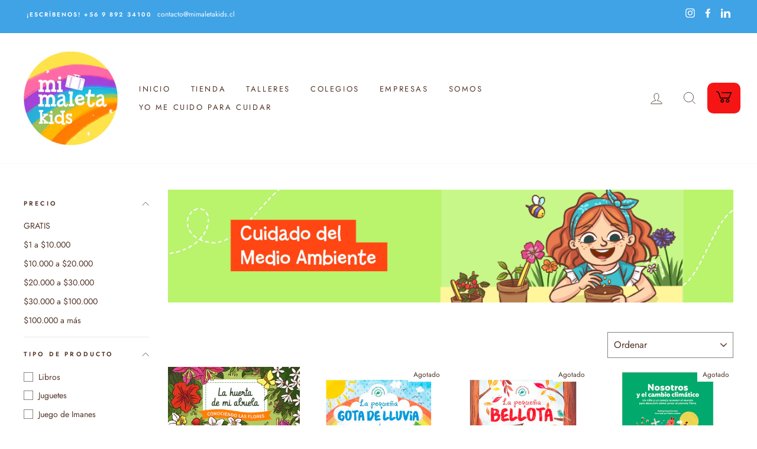

--- FILE ---
content_type: text/html; charset=utf-8
request_url: https://mimaletakids.cl/collections/cuidado-del-medio-ambiente-1
body_size: 39407
content:
<!doctype html>
<html class="no-js" lang="es">

<head>
<meta property="og:image" content="https:" />
<meta property="og:image:type" content="image/png" />
<meta property="og:image:width" content="200" />
<meta property="og:image:height" content="200" />

  <meta charset="utf-8">
  <meta http-equiv="X-UA-Compatible" content="IE=edge,chrome=1">
  <meta name="viewport" content="width=device-width,initial-scale=1">
  <meta name="theme-color" content="#ff4612">
  <link rel="canonical" href="https://mimaletakids.cl/collections/cuidado-del-medio-ambiente-1">
  <meta name="format-detection" content="telephone=no"><link rel="shortcut icon" href="//mimaletakids.cl/cdn/shop/files/MMK_logo_arcoiris_verano_2022-07_30cecc6e-0790-415c-b9c7-6b724a8708db_32x32.png?v=1705590618" type="image/png" />
  <title>Cuidado del Medio Ambiente- Libros y juegos
&ndash; Mi Maleta Kids 
</title><meta name="description" content=""><meta property="og:site_name" content="Mi Maleta Kids ">
  <meta property="og:url" content="https://mimaletakids.cl/collections/cuidado-del-medio-ambiente-1">
  <meta property="og:title" content="Cuidado del Medio Ambiente- Libros y juegos">
  <meta property="og:type" content="website">
  <meta property="og:description" content="Asesorías a familias, colegios, empresas y fundaciones en temas relacionados con el autocuidado y el desarollo socioemocional para niños, niñas y adultos.  Capacitaciones, talleres y venta de libros y material educativo. Te invitamos a sumarte a nuestra comunidad en www.mimaletakids.cl"><meta property="og:image" content="http://mimaletakids.cl/cdn/shop/collections/MMK_web_colecciones_temas-03_1200x630.png?v=1610811669">
  <meta property="og:image:secure_url" content="https://mimaletakids.cl/cdn/shop/collections/MMK_web_colecciones_temas-03_1200x630.png?v=1610811669">
  <meta name="twitter:site" content="@">
  <meta name="twitter:card" content="summary_large_image">
  <meta name="twitter:title" content="Cuidado del Medio Ambiente- Libros y juegos">
  <meta name="twitter:description" content="Asesorías a familias, colegios, empresas y fundaciones en temas relacionados con el autocuidado y el desarollo socioemocional para niños, niñas y adultos.  Capacitaciones, talleres y venta de libros y material educativo. Te invitamos a sumarte a nuestra comunidad en www.mimaletakids.cl">


  <style data-shopify>
  @font-face {
  font-family: Kreon;
  font-weight: 700;
  font-style: normal;
  src: url("//mimaletakids.cl/cdn/fonts/kreon/kreon_n7.e494fa69aa6006850ca006ad73df93cff278ed5d.woff2") format("woff2"),
       url("//mimaletakids.cl/cdn/fonts/kreon/kreon_n7.a2e18ef08ee9e1b604dfbbc3ecd8f7a0dde7ac73.woff") format("woff");
}

  @font-face {
  font-family: Jost;
  font-weight: 400;
  font-style: normal;
  src: url("//mimaletakids.cl/cdn/fonts/jost/jost_n4.d47a1b6347ce4a4c9f437608011273009d91f2b7.woff2") format("woff2"),
       url("//mimaletakids.cl/cdn/fonts/jost/jost_n4.791c46290e672b3f85c3d1c651ef2efa3819eadd.woff") format("woff");
}


  @font-face {
  font-family: Jost;
  font-weight: 600;
  font-style: normal;
  src: url("//mimaletakids.cl/cdn/fonts/jost/jost_n6.ec1178db7a7515114a2d84e3dd680832b7af8b99.woff2") format("woff2"),
       url("//mimaletakids.cl/cdn/fonts/jost/jost_n6.b1178bb6bdd3979fef38e103a3816f6980aeaff9.woff") format("woff");
}

  @font-face {
  font-family: Jost;
  font-weight: 400;
  font-style: italic;
  src: url("//mimaletakids.cl/cdn/fonts/jost/jost_i4.b690098389649750ada222b9763d55796c5283a5.woff2") format("woff2"),
       url("//mimaletakids.cl/cdn/fonts/jost/jost_i4.fd766415a47e50b9e391ae7ec04e2ae25e7e28b0.woff") format("woff");
}

  @font-face {
  font-family: Jost;
  font-weight: 600;
  font-style: italic;
  src: url("//mimaletakids.cl/cdn/fonts/jost/jost_i6.9af7e5f39e3a108c08f24047a4276332d9d7b85e.woff2") format("woff2"),
       url("//mimaletakids.cl/cdn/fonts/jost/jost_i6.2bf310262638f998ed206777ce0b9a3b98b6fe92.woff") format("woff");
}

</style>

  <link href="//mimaletakids.cl/cdn/shop/t/31/assets/theme.scss.css?v=61128264376802757411764040213" rel="stylesheet" type="text/css" media="all" />

  <style data-shopify>
    .collection-item__title {
      font-size: 14.4px;
    }

    @media screen and (min-width: 769px) {
      .collection-item__title {
        font-size: 18px;
      }
    }
  </style>

  <script>
    document.documentElement.className = document.documentElement.className.replace('no-js', 'js');

    window.theme = window.theme || {};
    theme.strings = {
      addToCart: "Agregar al carrito",
      soldOut: "Agotado",
      unavailable: "No disponible",
      stockLabel: "[count] en stock",
      willNotShipUntil: "Será enviado después [date]",
      willBeInStockAfter: "Estará disponible después [date]",
      waitingForStock: "Inventario en el camino",
      savePrice: "Guardar [saved_amount]",
      cartEmpty: "Tu carrito actualmente está vacío.",
      cartTermsConfirmation: "Debe aceptar los términos y condiciones de venta para pagar"
    };
    theme.settings = {
      dynamicVariantsEnable: true,
      dynamicVariantType: "button",
      cartType: "page",
      currenciesEnabled: true,
      nativeMultiCurrency: 1 > 1 ? true : false,
      moneyFormat: "${{ amount_no_decimals_with_comma_separator }}",
      saveType: "dollar",
      recentlyViewedEnabled: false,
      predictiveSearch: true,
      predictiveSearchType: "product,article,page",
      inventoryThreshold: 10,
      quickView: true,
      themeName: 'Impulse',
      themeVersion: "2.5.0"
    };
  </script>

  <script>window.performance && window.performance.mark && window.performance.mark('shopify.content_for_header.start');</script><meta id="shopify-digital-wallet" name="shopify-digital-wallet" content="/26966032461/digital_wallets/dialog">
<meta name="shopify-checkout-api-token" content="3e5216dcc90870eca88cd24c1e2ce5db">
<meta id="in-context-paypal-metadata" data-shop-id="26966032461" data-venmo-supported="false" data-environment="production" data-locale="es_ES" data-paypal-v4="true" data-currency="CLP">
<link rel="alternate" type="application/atom+xml" title="Feed" href="/collections/cuidado-del-medio-ambiente-1.atom" />
<link rel="next" href="/collections/cuidado-del-medio-ambiente-1?page=2">
<link rel="alternate" type="application/json+oembed" href="https://mimaletakids.cl/collections/cuidado-del-medio-ambiente-1.oembed">
<script async="async" src="/checkouts/internal/preloads.js?locale=es-CL"></script>
<script id="shopify-features" type="application/json">{"accessToken":"3e5216dcc90870eca88cd24c1e2ce5db","betas":["rich-media-storefront-analytics"],"domain":"mimaletakids.cl","predictiveSearch":true,"shopId":26966032461,"locale":"es"}</script>
<script>var Shopify = Shopify || {};
Shopify.shop = "mimaletakids.myshopify.com";
Shopify.locale = "es";
Shopify.currency = {"active":"CLP","rate":"1.0"};
Shopify.country = "CL";
Shopify.theme = {"name":"2025 Nov y Diciembre","id":173510066423,"schema_name":"Impulse","schema_version":"2.5.0","theme_store_id":857,"role":"main"};
Shopify.theme.handle = "null";
Shopify.theme.style = {"id":null,"handle":null};
Shopify.cdnHost = "mimaletakids.cl/cdn";
Shopify.routes = Shopify.routes || {};
Shopify.routes.root = "/";</script>
<script type="module">!function(o){(o.Shopify=o.Shopify||{}).modules=!0}(window);</script>
<script>!function(o){function n(){var o=[];function n(){o.push(Array.prototype.slice.apply(arguments))}return n.q=o,n}var t=o.Shopify=o.Shopify||{};t.loadFeatures=n(),t.autoloadFeatures=n()}(window);</script>
<script id="shop-js-analytics" type="application/json">{"pageType":"collection"}</script>
<script defer="defer" async type="module" src="//mimaletakids.cl/cdn/shopifycloud/shop-js/modules/v2/client.init-shop-cart-sync_2Gr3Q33f.es.esm.js"></script>
<script defer="defer" async type="module" src="//mimaletakids.cl/cdn/shopifycloud/shop-js/modules/v2/chunk.common_noJfOIa7.esm.js"></script>
<script defer="defer" async type="module" src="//mimaletakids.cl/cdn/shopifycloud/shop-js/modules/v2/chunk.modal_Deo2FJQo.esm.js"></script>
<script type="module">
  await import("//mimaletakids.cl/cdn/shopifycloud/shop-js/modules/v2/client.init-shop-cart-sync_2Gr3Q33f.es.esm.js");
await import("//mimaletakids.cl/cdn/shopifycloud/shop-js/modules/v2/chunk.common_noJfOIa7.esm.js");
await import("//mimaletakids.cl/cdn/shopifycloud/shop-js/modules/v2/chunk.modal_Deo2FJQo.esm.js");

  window.Shopify.SignInWithShop?.initShopCartSync?.({"fedCMEnabled":true,"windoidEnabled":true});

</script>
<script>(function() {
  var isLoaded = false;
  function asyncLoad() {
    if (isLoaded) return;
    isLoaded = true;
    var urls = ["\/\/shopify.privy.com\/widget.js?shop=mimaletakids.myshopify.com","https:\/\/chimpstatic.com\/mcjs-connected\/js\/users\/74939c5d88caea88d9e055184\/896a84e9fd64e812668cb5b91.js?shop=mimaletakids.myshopify.com","https:\/\/cdn.shopify.com\/s\/files\/1\/0683\/1371\/0892\/files\/splmn-shopify-prod-August-31.min.js?v=1693985059\u0026shop=mimaletakids.myshopify.com","https:\/\/shopify.covet.pics\/covet-pics-widget-inject.js?shop=mimaletakids.myshopify.com","https:\/\/dashboard.mailerlite.com\/shopify\/286\/80094?shop=mimaletakids.myshopify.com"];
    for (var i = 0; i < urls.length; i++) {
      var s = document.createElement('script');
      s.type = 'text/javascript';
      s.async = true;
      s.src = urls[i];
      var x = document.getElementsByTagName('script')[0];
      x.parentNode.insertBefore(s, x);
    }
  };
  if(window.attachEvent) {
    window.attachEvent('onload', asyncLoad);
  } else {
    window.addEventListener('load', asyncLoad, false);
  }
})();</script>
<script id="__st">var __st={"a":26966032461,"offset":-10800,"reqid":"1eacaa5b-c951-4560-a07a-94bed2a1f181-1769130117","pageurl":"mimaletakids.cl\/collections\/cuidado-del-medio-ambiente-1","u":"e39dedc07891","p":"collection","rtyp":"collection","rid":167449460813};</script>
<script>window.ShopifyPaypalV4VisibilityTracking = true;</script>
<script id="captcha-bootstrap">!function(){'use strict';const t='contact',e='account',n='new_comment',o=[[t,t],['blogs',n],['comments',n],[t,'customer']],c=[[e,'customer_login'],[e,'guest_login'],[e,'recover_customer_password'],[e,'create_customer']],r=t=>t.map((([t,e])=>`form[action*='/${t}']:not([data-nocaptcha='true']) input[name='form_type'][value='${e}']`)).join(','),a=t=>()=>t?[...document.querySelectorAll(t)].map((t=>t.form)):[];function s(){const t=[...o],e=r(t);return a(e)}const i='password',u='form_key',d=['recaptcha-v3-token','g-recaptcha-response','h-captcha-response',i],f=()=>{try{return window.sessionStorage}catch{return}},m='__shopify_v',_=t=>t.elements[u];function p(t,e,n=!1){try{const o=window.sessionStorage,c=JSON.parse(o.getItem(e)),{data:r}=function(t){const{data:e,action:n}=t;return t[m]||n?{data:e,action:n}:{data:t,action:n}}(c);for(const[e,n]of Object.entries(r))t.elements[e]&&(t.elements[e].value=n);n&&o.removeItem(e)}catch(o){console.error('form repopulation failed',{error:o})}}const l='form_type',E='cptcha';function T(t){t.dataset[E]=!0}const w=window,h=w.document,L='Shopify',v='ce_forms',y='captcha';let A=!1;((t,e)=>{const n=(g='f06e6c50-85a8-45c8-87d0-21a2b65856fe',I='https://cdn.shopify.com/shopifycloud/storefront-forms-hcaptcha/ce_storefront_forms_captcha_hcaptcha.v1.5.2.iife.js',D={infoText:'Protegido por hCaptcha',privacyText:'Privacidad',termsText:'Términos'},(t,e,n)=>{const o=w[L][v],c=o.bindForm;if(c)return c(t,g,e,D).then(n);var r;o.q.push([[t,g,e,D],n]),r=I,A||(h.body.append(Object.assign(h.createElement('script'),{id:'captcha-provider',async:!0,src:r})),A=!0)});var g,I,D;w[L]=w[L]||{},w[L][v]=w[L][v]||{},w[L][v].q=[],w[L][y]=w[L][y]||{},w[L][y].protect=function(t,e){n(t,void 0,e),T(t)},Object.freeze(w[L][y]),function(t,e,n,w,h,L){const[v,y,A,g]=function(t,e,n){const i=e?o:[],u=t?c:[],d=[...i,...u],f=r(d),m=r(i),_=r(d.filter((([t,e])=>n.includes(e))));return[a(f),a(m),a(_),s()]}(w,h,L),I=t=>{const e=t.target;return e instanceof HTMLFormElement?e:e&&e.form},D=t=>v().includes(t);t.addEventListener('submit',(t=>{const e=I(t);if(!e)return;const n=D(e)&&!e.dataset.hcaptchaBound&&!e.dataset.recaptchaBound,o=_(e),c=g().includes(e)&&(!o||!o.value);(n||c)&&t.preventDefault(),c&&!n&&(function(t){try{if(!f())return;!function(t){const e=f();if(!e)return;const n=_(t);if(!n)return;const o=n.value;o&&e.removeItem(o)}(t);const e=Array.from(Array(32),(()=>Math.random().toString(36)[2])).join('');!function(t,e){_(t)||t.append(Object.assign(document.createElement('input'),{type:'hidden',name:u})),t.elements[u].value=e}(t,e),function(t,e){const n=f();if(!n)return;const o=[...t.querySelectorAll(`input[type='${i}']`)].map((({name:t})=>t)),c=[...d,...o],r={};for(const[a,s]of new FormData(t).entries())c.includes(a)||(r[a]=s);n.setItem(e,JSON.stringify({[m]:1,action:t.action,data:r}))}(t,e)}catch(e){console.error('failed to persist form',e)}}(e),e.submit())}));const S=(t,e)=>{t&&!t.dataset[E]&&(n(t,e.some((e=>e===t))),T(t))};for(const o of['focusin','change'])t.addEventListener(o,(t=>{const e=I(t);D(e)&&S(e,y())}));const B=e.get('form_key'),M=e.get(l),P=B&&M;t.addEventListener('DOMContentLoaded',(()=>{const t=y();if(P)for(const e of t)e.elements[l].value===M&&p(e,B);[...new Set([...A(),...v().filter((t=>'true'===t.dataset.shopifyCaptcha))])].forEach((e=>S(e,t)))}))}(h,new URLSearchParams(w.location.search),n,t,e,['guest_login'])})(!0,!0)}();</script>
<script integrity="sha256-4kQ18oKyAcykRKYeNunJcIwy7WH5gtpwJnB7kiuLZ1E=" data-source-attribution="shopify.loadfeatures" defer="defer" src="//mimaletakids.cl/cdn/shopifycloud/storefront/assets/storefront/load_feature-a0a9edcb.js" crossorigin="anonymous"></script>
<script data-source-attribution="shopify.dynamic_checkout.dynamic.init">var Shopify=Shopify||{};Shopify.PaymentButton=Shopify.PaymentButton||{isStorefrontPortableWallets:!0,init:function(){window.Shopify.PaymentButton.init=function(){};var t=document.createElement("script");t.src="https://mimaletakids.cl/cdn/shopifycloud/portable-wallets/latest/portable-wallets.es.js",t.type="module",document.head.appendChild(t)}};
</script>
<script data-source-attribution="shopify.dynamic_checkout.buyer_consent">
  function portableWalletsHideBuyerConsent(e){var t=document.getElementById("shopify-buyer-consent"),n=document.getElementById("shopify-subscription-policy-button");t&&n&&(t.classList.add("hidden"),t.setAttribute("aria-hidden","true"),n.removeEventListener("click",e))}function portableWalletsShowBuyerConsent(e){var t=document.getElementById("shopify-buyer-consent"),n=document.getElementById("shopify-subscription-policy-button");t&&n&&(t.classList.remove("hidden"),t.removeAttribute("aria-hidden"),n.addEventListener("click",e))}window.Shopify?.PaymentButton&&(window.Shopify.PaymentButton.hideBuyerConsent=portableWalletsHideBuyerConsent,window.Shopify.PaymentButton.showBuyerConsent=portableWalletsShowBuyerConsent);
</script>
<script data-source-attribution="shopify.dynamic_checkout.cart.bootstrap">document.addEventListener("DOMContentLoaded",(function(){function t(){return document.querySelector("shopify-accelerated-checkout-cart, shopify-accelerated-checkout")}if(t())Shopify.PaymentButton.init();else{new MutationObserver((function(e,n){t()&&(Shopify.PaymentButton.init(),n.disconnect())})).observe(document.body,{childList:!0,subtree:!0})}}));
</script>
<link id="shopify-accelerated-checkout-styles" rel="stylesheet" media="screen" href="https://mimaletakids.cl/cdn/shopifycloud/portable-wallets/latest/accelerated-checkout-backwards-compat.css" crossorigin="anonymous">
<style id="shopify-accelerated-checkout-cart">
        #shopify-buyer-consent {
  margin-top: 1em;
  display: inline-block;
  width: 100%;
}

#shopify-buyer-consent.hidden {
  display: none;
}

#shopify-subscription-policy-button {
  background: none;
  border: none;
  padding: 0;
  text-decoration: underline;
  font-size: inherit;
  cursor: pointer;
}

#shopify-subscription-policy-button::before {
  box-shadow: none;
}

      </style>

<script>window.performance && window.performance.mark && window.performance.mark('shopify.content_for_header.end');</script>

  <script src="//mimaletakids.cl/cdn/shop/t/31/assets/vendor-scripts-v4.js" defer="defer"></script>

  
    
      <script src="/services/javascripts/currencies.js" defer="defer"></script>
    <script src="//mimaletakids.cl/cdn/shop/t/31/assets/currencies.jquery.min.js" defer="defer"></script>
    
    <link rel="stylesheet" href="//mimaletakids.cl/cdn/shop/t/31/assets/currency-flags.css?v=181435589408837082811763657065">
  

  <script src="//mimaletakids.cl/cdn/shop/t/31/assets/theme.js?v=161441819193077936781763657065" defer="defer"></script>
  <script src="https://ajax.googleapis.com/ajax/libs/jquery/3.4.1/jquery.min.js"></script><script>
$(document).ready(function(){
 $("a[href*='docs']").attr('target','_blank');
}); 
  
$(document).ready(function(){
 $("a[href*='instagram']").attr('target','_blank');
});   
  
$(document).ready(function(){
 $("a[href*='instagram']").css('color','white');
}); 
  
$(document).ready(function(){
 $("a[href*='linkedin']").css('color','white');
});   
  
$(document).ready(function(){
 $(".face").css('color','white');
}); 
  
  
$(document).ready(function(){
 $(".footer__social a[href*='instagram']").css('color','#513528');
}); 
  
$(document).ready(function(){
 $(".footer__social a[href*='linkedin']").css('color','#513528');
});   
  
$(document).ready(function(){
 $(".footer__social .face").css('color','#513528');
}); 
  
  
  
  
</script>
  
  
  
  
<link href="https://monorail-edge.shopifysvc.com" rel="dns-prefetch">
<script>(function(){if ("sendBeacon" in navigator && "performance" in window) {try {var session_token_from_headers = performance.getEntriesByType('navigation')[0].serverTiming.find(x => x.name == '_s').description;} catch {var session_token_from_headers = undefined;}var session_cookie_matches = document.cookie.match(/_shopify_s=([^;]*)/);var session_token_from_cookie = session_cookie_matches && session_cookie_matches.length === 2 ? session_cookie_matches[1] : "";var session_token = session_token_from_headers || session_token_from_cookie || "";function handle_abandonment_event(e) {var entries = performance.getEntries().filter(function(entry) {return /monorail-edge.shopifysvc.com/.test(entry.name);});if (!window.abandonment_tracked && entries.length === 0) {window.abandonment_tracked = true;var currentMs = Date.now();var navigation_start = performance.timing.navigationStart;var payload = {shop_id: 26966032461,url: window.location.href,navigation_start,duration: currentMs - navigation_start,session_token,page_type: "collection"};window.navigator.sendBeacon("https://monorail-edge.shopifysvc.com/v1/produce", JSON.stringify({schema_id: "online_store_buyer_site_abandonment/1.1",payload: payload,metadata: {event_created_at_ms: currentMs,event_sent_at_ms: currentMs}}));}}window.addEventListener('pagehide', handle_abandonment_event);}}());</script>
<script id="web-pixels-manager-setup">(function e(e,d,r,n,o){if(void 0===o&&(o={}),!Boolean(null===(a=null===(i=window.Shopify)||void 0===i?void 0:i.analytics)||void 0===a?void 0:a.replayQueue)){var i,a;window.Shopify=window.Shopify||{};var t=window.Shopify;t.analytics=t.analytics||{};var s=t.analytics;s.replayQueue=[],s.publish=function(e,d,r){return s.replayQueue.push([e,d,r]),!0};try{self.performance.mark("wpm:start")}catch(e){}var l=function(){var e={modern:/Edge?\/(1{2}[4-9]|1[2-9]\d|[2-9]\d{2}|\d{4,})\.\d+(\.\d+|)|Firefox\/(1{2}[4-9]|1[2-9]\d|[2-9]\d{2}|\d{4,})\.\d+(\.\d+|)|Chrom(ium|e)\/(9{2}|\d{3,})\.\d+(\.\d+|)|(Maci|X1{2}).+ Version\/(15\.\d+|(1[6-9]|[2-9]\d|\d{3,})\.\d+)([,.]\d+|)( \(\w+\)|)( Mobile\/\w+|) Safari\/|Chrome.+OPR\/(9{2}|\d{3,})\.\d+\.\d+|(CPU[ +]OS|iPhone[ +]OS|CPU[ +]iPhone|CPU IPhone OS|CPU iPad OS)[ +]+(15[._]\d+|(1[6-9]|[2-9]\d|\d{3,})[._]\d+)([._]\d+|)|Android:?[ /-](13[3-9]|1[4-9]\d|[2-9]\d{2}|\d{4,})(\.\d+|)(\.\d+|)|Android.+Firefox\/(13[5-9]|1[4-9]\d|[2-9]\d{2}|\d{4,})\.\d+(\.\d+|)|Android.+Chrom(ium|e)\/(13[3-9]|1[4-9]\d|[2-9]\d{2}|\d{4,})\.\d+(\.\d+|)|SamsungBrowser\/([2-9]\d|\d{3,})\.\d+/,legacy:/Edge?\/(1[6-9]|[2-9]\d|\d{3,})\.\d+(\.\d+|)|Firefox\/(5[4-9]|[6-9]\d|\d{3,})\.\d+(\.\d+|)|Chrom(ium|e)\/(5[1-9]|[6-9]\d|\d{3,})\.\d+(\.\d+|)([\d.]+$|.*Safari\/(?![\d.]+ Edge\/[\d.]+$))|(Maci|X1{2}).+ Version\/(10\.\d+|(1[1-9]|[2-9]\d|\d{3,})\.\d+)([,.]\d+|)( \(\w+\)|)( Mobile\/\w+|) Safari\/|Chrome.+OPR\/(3[89]|[4-9]\d|\d{3,})\.\d+\.\d+|(CPU[ +]OS|iPhone[ +]OS|CPU[ +]iPhone|CPU IPhone OS|CPU iPad OS)[ +]+(10[._]\d+|(1[1-9]|[2-9]\d|\d{3,})[._]\d+)([._]\d+|)|Android:?[ /-](13[3-9]|1[4-9]\d|[2-9]\d{2}|\d{4,})(\.\d+|)(\.\d+|)|Mobile Safari.+OPR\/([89]\d|\d{3,})\.\d+\.\d+|Android.+Firefox\/(13[5-9]|1[4-9]\d|[2-9]\d{2}|\d{4,})\.\d+(\.\d+|)|Android.+Chrom(ium|e)\/(13[3-9]|1[4-9]\d|[2-9]\d{2}|\d{4,})\.\d+(\.\d+|)|Android.+(UC? ?Browser|UCWEB|U3)[ /]?(15\.([5-9]|\d{2,})|(1[6-9]|[2-9]\d|\d{3,})\.\d+)\.\d+|SamsungBrowser\/(5\.\d+|([6-9]|\d{2,})\.\d+)|Android.+MQ{2}Browser\/(14(\.(9|\d{2,})|)|(1[5-9]|[2-9]\d|\d{3,})(\.\d+|))(\.\d+|)|K[Aa][Ii]OS\/(3\.\d+|([4-9]|\d{2,})\.\d+)(\.\d+|)/},d=e.modern,r=e.legacy,n=navigator.userAgent;return n.match(d)?"modern":n.match(r)?"legacy":"unknown"}(),u="modern"===l?"modern":"legacy",c=(null!=n?n:{modern:"",legacy:""})[u],f=function(e){return[e.baseUrl,"/wpm","/b",e.hashVersion,"modern"===e.buildTarget?"m":"l",".js"].join("")}({baseUrl:d,hashVersion:r,buildTarget:u}),m=function(e){var d=e.version,r=e.bundleTarget,n=e.surface,o=e.pageUrl,i=e.monorailEndpoint;return{emit:function(e){var a=e.status,t=e.errorMsg,s=(new Date).getTime(),l=JSON.stringify({metadata:{event_sent_at_ms:s},events:[{schema_id:"web_pixels_manager_load/3.1",payload:{version:d,bundle_target:r,page_url:o,status:a,surface:n,error_msg:t},metadata:{event_created_at_ms:s}}]});if(!i)return console&&console.warn&&console.warn("[Web Pixels Manager] No Monorail endpoint provided, skipping logging."),!1;try{return self.navigator.sendBeacon.bind(self.navigator)(i,l)}catch(e){}var u=new XMLHttpRequest;try{return u.open("POST",i,!0),u.setRequestHeader("Content-Type","text/plain"),u.send(l),!0}catch(e){return console&&console.warn&&console.warn("[Web Pixels Manager] Got an unhandled error while logging to Monorail."),!1}}}}({version:r,bundleTarget:l,surface:e.surface,pageUrl:self.location.href,monorailEndpoint:e.monorailEndpoint});try{o.browserTarget=l,function(e){var d=e.src,r=e.async,n=void 0===r||r,o=e.onload,i=e.onerror,a=e.sri,t=e.scriptDataAttributes,s=void 0===t?{}:t,l=document.createElement("script"),u=document.querySelector("head"),c=document.querySelector("body");if(l.async=n,l.src=d,a&&(l.integrity=a,l.crossOrigin="anonymous"),s)for(var f in s)if(Object.prototype.hasOwnProperty.call(s,f))try{l.dataset[f]=s[f]}catch(e){}if(o&&l.addEventListener("load",o),i&&l.addEventListener("error",i),u)u.appendChild(l);else{if(!c)throw new Error("Did not find a head or body element to append the script");c.appendChild(l)}}({src:f,async:!0,onload:function(){if(!function(){var e,d;return Boolean(null===(d=null===(e=window.Shopify)||void 0===e?void 0:e.analytics)||void 0===d?void 0:d.initialized)}()){var d=window.webPixelsManager.init(e)||void 0;if(d){var r=window.Shopify.analytics;r.replayQueue.forEach((function(e){var r=e[0],n=e[1],o=e[2];d.publishCustomEvent(r,n,o)})),r.replayQueue=[],r.publish=d.publishCustomEvent,r.visitor=d.visitor,r.initialized=!0}}},onerror:function(){return m.emit({status:"failed",errorMsg:"".concat(f," has failed to load")})},sri:function(e){var d=/^sha384-[A-Za-z0-9+/=]+$/;return"string"==typeof e&&d.test(e)}(c)?c:"",scriptDataAttributes:o}),m.emit({status:"loading"})}catch(e){m.emit({status:"failed",errorMsg:(null==e?void 0:e.message)||"Unknown error"})}}})({shopId: 26966032461,storefrontBaseUrl: "https://mimaletakids.cl",extensionsBaseUrl: "https://extensions.shopifycdn.com/cdn/shopifycloud/web-pixels-manager",monorailEndpoint: "https://monorail-edge.shopifysvc.com/unstable/produce_batch",surface: "storefront-renderer",enabledBetaFlags: ["2dca8a86"],webPixelsConfigList: [{"id":"116523255","eventPayloadVersion":"v1","runtimeContext":"LAX","scriptVersion":"1","type":"CUSTOM","privacyPurposes":["MARKETING"],"name":"Meta pixel (migrated)"},{"id":"132743415","eventPayloadVersion":"v1","runtimeContext":"LAX","scriptVersion":"1","type":"CUSTOM","privacyPurposes":["ANALYTICS"],"name":"Google Analytics tag (migrated)"},{"id":"shopify-app-pixel","configuration":"{}","eventPayloadVersion":"v1","runtimeContext":"STRICT","scriptVersion":"0450","apiClientId":"shopify-pixel","type":"APP","privacyPurposes":["ANALYTICS","MARKETING"]},{"id":"shopify-custom-pixel","eventPayloadVersion":"v1","runtimeContext":"LAX","scriptVersion":"0450","apiClientId":"shopify-pixel","type":"CUSTOM","privacyPurposes":["ANALYTICS","MARKETING"]}],isMerchantRequest: false,initData: {"shop":{"name":"Mi Maleta Kids ","paymentSettings":{"currencyCode":"CLP"},"myshopifyDomain":"mimaletakids.myshopify.com","countryCode":"CL","storefrontUrl":"https:\/\/mimaletakids.cl"},"customer":null,"cart":null,"checkout":null,"productVariants":[],"purchasingCompany":null},},"https://mimaletakids.cl/cdn","fcfee988w5aeb613cpc8e4bc33m6693e112",{"modern":"","legacy":""},{"shopId":"26966032461","storefrontBaseUrl":"https:\/\/mimaletakids.cl","extensionBaseUrl":"https:\/\/extensions.shopifycdn.com\/cdn\/shopifycloud\/web-pixels-manager","surface":"storefront-renderer","enabledBetaFlags":"[\"2dca8a86\"]","isMerchantRequest":"false","hashVersion":"fcfee988w5aeb613cpc8e4bc33m6693e112","publish":"custom","events":"[[\"page_viewed\",{}],[\"collection_viewed\",{\"collection\":{\"id\":\"167449460813\",\"title\":\"Cuidado del Medio Ambiente- Libros y juegos\",\"productVariants\":[{\"price\":{\"amount\":12000.0,\"currencyCode\":\"CLP\"},\"product\":{\"title\":\"LIBRO La huerta de mi abuela\",\"vendor\":\"Anfibia Ediciones\",\"id\":\"6552910397517\",\"untranslatedTitle\":\"LIBRO La huerta de mi abuela\",\"url\":\"\/products\/libro-la-huerta-de-mi-abuela\",\"type\":\"libros\"},\"id\":\"39278969356365\",\"image\":{\"src\":\"\/\/mimaletakids.cl\/cdn\/shop\/products\/Lahuertademiabuela_portada_IMPRENTA.png?v=1616370121\"},\"sku\":\"9789569671265\",\"title\":\"Default Title\",\"untranslatedTitle\":\"Default Title\"},{\"price\":{\"amount\":6500.0,\"currencyCode\":\"CLP\"},\"product\":{\"title\":\"LIBRO Pequeña gota de lluvia - Historias de la naturaleza\",\"vendor\":\"ZIG ZAG\",\"id\":\"6543461122125\",\"untranslatedTitle\":\"LIBRO Pequeña gota de lluvia - Historias de la naturaleza\",\"url\":\"\/products\/libro-pequena-gota-de-lluvia-historias-de-la-naturaleza\",\"type\":\"LIBRO\"},\"id\":\"39261057777741\",\"image\":{\"src\":\"\/\/mimaletakids.cl\/cdn\/shop\/products\/9789974904415-01_LIBROPEQUENAGOTADELLUVIA.jpg?v=1615132759\"},\"sku\":\"9789974904415\",\"title\":\"Default Title\",\"untranslatedTitle\":\"Default Title\"},{\"price\":{\"amount\":5490.0,\"currencyCode\":\"CLP\"},\"product\":{\"title\":\"LIBRO Pequeña bellota - Historias de la naturaleza\",\"vendor\":\"ZIG ZAG\",\"id\":\"6543460859981\",\"untranslatedTitle\":\"LIBRO Pequeña bellota - Historias de la naturaleza\",\"url\":\"\/products\/libro-pequena-bellota-historias-de-la-naturaleza\",\"type\":\"LIBRO\"},\"id\":\"39261056827469\",\"image\":{\"src\":\"\/\/mimaletakids.cl\/cdn\/shop\/products\/9789974904422-01_LIBROLAPEQUENABELLOTA.jpg?v=1615132438\"},\"sku\":\"9789974904422\",\"title\":\"Default Title\",\"untranslatedTitle\":\"Default Title\"},{\"price\":{\"amount\":21990.0,\"currencyCode\":\"CLP\"},\"product\":{\"title\":\"LIBRO Nosotros y el cambio climático\",\"vendor\":\"La Bonita Ediciones\",\"id\":\"4908182732877\",\"untranslatedTitle\":\"LIBRO Nosotros y el cambio climático\",\"url\":\"\/products\/libro-nosotros-y-el-cambio-climatico\",\"type\":\"LIBRO\"},\"id\":\"33271361667149\",\"image\":{\"src\":\"\/\/mimaletakids.cl\/cdn\/shop\/products\/9789569844157_01_LIBRONOSOTROSYELCAMBIOCLIMATICO.jpg?v=1610075095\"},\"sku\":\"9789569844157\",\"title\":\"Default Title\",\"untranslatedTitle\":\"Default Title\"},{\"price\":{\"amount\":21990.0,\"currencyCode\":\"CLP\"},\"product\":{\"title\":\"LIBRO Yo sustentable\",\"vendor\":\"La Bonita Ediciones\",\"id\":\"4908181454925\",\"untranslatedTitle\":\"LIBRO Yo sustentable\",\"url\":\"\/products\/libro-yo-sustentable\",\"type\":\"LIBRO\"},\"id\":\"33271358980173\",\"image\":{\"src\":\"\/\/mimaletakids.cl\/cdn\/shop\/products\/9789569844096-01_LIBROYOSUSTENTABLE.jpg?v=1610074937\"},\"sku\":\"9789569844096\",\"title\":\"Default Title\",\"untranslatedTitle\":\"Default Title\"},{\"price\":{\"amount\":15490.0,\"currencyCode\":\"CLP\"},\"product\":{\"title\":\"LIBRO ¿Por qué debo ahorrar agua?\",\"vendor\":\"ZIG ZAG\",\"id\":\"4762481918029\",\"untranslatedTitle\":\"LIBRO ¿Por qué debo ahorrar agua?\",\"url\":\"\/products\/libro-por-que-debo-ahorrar-agua\",\"type\":\"Libros\"},\"id\":\"32878619721805\",\"image\":{\"src\":\"\/\/mimaletakids.cl\/cdn\/shop\/products\/1582061447242-01_LIBROPORQUEDEBOAHORRARAGUA.jpg?v=1595919860\"},\"sku\":\"9788467828801\",\"title\":\"Default Title\",\"untranslatedTitle\":\"Default Title\"},{\"price\":{\"amount\":14990.0,\"currencyCode\":\"CLP\"},\"product\":{\"title\":\"LIBRO ¿Por qué debo proteger la naturaleza?\",\"vendor\":\"ZIG ZAG\",\"id\":\"4762480509005\",\"untranslatedTitle\":\"LIBRO ¿Por qué debo proteger la naturaleza?\",\"url\":\"\/products\/libro-por-que-debo-proteger-la-naturaleza\",\"type\":\"Libros\"},\"id\":\"32878616412237\",\"image\":{\"src\":\"\/\/mimaletakids.cl\/cdn\/shop\/products\/1582061407410-01_LIBROPORQUEDEBOPROTEGERLANATURALEZA.jpg?v=1595919923\"},\"sku\":\"9788467828788\",\"title\":\"Default Title\",\"untranslatedTitle\":\"Default Title\"},{\"price\":{\"amount\":15490.0,\"currencyCode\":\"CLP\"},\"product\":{\"title\":\"LIBRO ¿Por qué debo reciclar?\",\"vendor\":\"ZIG ZAG\",\"id\":\"4762478182477\",\"untranslatedTitle\":\"LIBRO ¿Por qué debo reciclar?\",\"url\":\"\/products\/libro-por-que-debo-reciclar\",\"type\":\"Libros\"},\"id\":\"32878612349005\",\"image\":{\"src\":\"\/\/mimaletakids.cl\/cdn\/shop\/products\/1582061419989-01_LIBROPORQUEDEBORECICLAR.jpg?v=1595919951\"},\"sku\":\"9788467828771\",\"title\":\"Default Title\",\"untranslatedTitle\":\"Default Title\"},{\"price\":{\"amount\":26300.0,\"currencyCode\":\"CLP\"},\"product\":{\"title\":\"MANUALIDADES Plantillas de calco hojas Roylco\",\"vendor\":\"Dactic\",\"id\":\"4591976284237\",\"untranslatedTitle\":\"MANUALIDADES Plantillas de calco hojas Roylco\",\"url\":\"\/products\/copia-de-materiales-educativos-ciencia-lupa-gigante-dactic-1\",\"type\":\"MATERIALES EDUCATIVOS\"},\"id\":\"32311404298317\",\"image\":{\"src\":\"\/\/mimaletakids.cl\/cdn\/shop\/products\/1585101937032-01_MANUALIDADESPlantillasdecalcohojasRoylco.jpg?v=1587484076\"},\"sku\":\"1585101937032\",\"title\":\"Default Title\",\"untranslatedTitle\":\"Default Title\"},{\"price\":{\"amount\":17890.0,\"currencyCode\":\"CLP\"},\"product\":{\"title\":\"MANUALIDADES Plantillas de calco insectos Roylco\",\"vendor\":\"Dactic\",\"id\":\"4591977955405\",\"untranslatedTitle\":\"MANUALIDADES Plantillas de calco insectos Roylco\",\"url\":\"\/products\/manualidades-plantillas-de-calco-insectos-roylco\",\"type\":\"MATERIALES EDUCATIVOS\"},\"id\":\"32311412162637\",\"image\":{\"src\":\"\/\/mimaletakids.cl\/cdn\/shop\/products\/1585101989926-01_MANUALIDADESPlantillasdecalcoinsectosRoylco.jpg?v=1587485718\"},\"sku\":\"1585101989926\",\"title\":\"Default Title\",\"untranslatedTitle\":\"Default Title\"},{\"price\":{\"amount\":9900.0,\"currencyCode\":\"CLP\"},\"product\":{\"title\":\"LIBRO Vivo\",\"vendor\":\"ZIG ZAG\",\"id\":\"4650844487757\",\"untranslatedTitle\":\"LIBRO Vivo\",\"url\":\"\/products\/libro-vivo\",\"type\":\"Libros\"},\"id\":\"32542835310669\",\"image\":{\"src\":\"\/\/mimaletakids.cl\/cdn\/shop\/products\/1590256915613-01_LIBROVIVO.jpg?v=1590257228\"},\"sku\":\"9789561605671\",\"title\":\"Default Title\",\"untranslatedTitle\":\"Default Title\"},{\"price\":{\"amount\":16900.0,\"currencyCode\":\"CLP\"},\"product\":{\"title\":\"LIBRO El cuerpo humano\",\"vendor\":\"Pehuen\",\"id\":\"4651207852109\",\"untranslatedTitle\":\"LIBRO El cuerpo humano\",\"url\":\"\/products\/libro-el-cuerpo-humano\",\"type\":\"Libros\"},\"id\":\"32544093306957\",\"image\":{\"src\":\"\/\/mimaletakids.cl\/cdn\/shop\/products\/1590269327395-01_LIBROELCUERPOHUMANO.jpg?v=1590269927\"},\"sku\":\"9789561605862\",\"title\":\"Default Title\",\"untranslatedTitle\":\"Default Title\"},{\"price\":{\"amount\":31500.0,\"currencyCode\":\"CLP\"},\"product\":{\"title\":\"MATERIALES EDUCATIVOS Probetas Graduadas Plastico Dactic\",\"vendor\":\"Dactic\",\"id\":\"4671934758989\",\"untranslatedTitle\":\"MATERIALES EDUCATIVOS Probetas Graduadas Plastico Dactic\",\"url\":\"\/products\/materiales-educativos-probetas-graduadas-plastico-dactic\",\"type\":\"MATERIALES EDUCATIVOS\"},\"id\":\"32632014405709\",\"image\":{\"src\":\"\/\/mimaletakids.cl\/cdn\/shop\/products\/1585109975037-01_PROBETASGRADUADASDEPLASTICO7UNIDADES.jpg?v=1591579806\"},\"sku\":\"7807219047672\",\"title\":\"Default Title\",\"untranslatedTitle\":\"Default Title\"},{\"price\":{\"amount\":9990.0,\"currencyCode\":\"CLP\"},\"product\":{\"title\":\"LIBRO El monito del monte\",\"vendor\":\"Amanuta\",\"id\":\"4767872909389\",\"untranslatedTitle\":\"LIBRO El monito del monte\",\"url\":\"\/products\/libro-el-monito-del-monte\",\"type\":\"Libros\"},\"id\":\"32894398431309\",\"image\":{\"src\":\"\/\/mimaletakids.cl\/cdn\/shop\/products\/1596325351920-01_LIBROELMONITODELMONTE.jpg?v=1596327814\"},\"sku\":\"9789568209971\",\"title\":\"Default Title\",\"untranslatedTitle\":\"Default Title\"},{\"price\":{\"amount\":7900.0,\"currencyCode\":\"CLP\"},\"product\":{\"title\":\"LIBRO ¿Para qué usas la lengua?\",\"vendor\":\"FCE Chile\",\"id\":\"4768572702797\",\"untranslatedTitle\":\"LIBRO ¿Para qué usas la lengua?\",\"url\":\"\/products\/libro-para-que-usas-la-lengua\",\"type\":\"Libros\"},\"id\":\"32895964872781\",\"image\":{\"src\":\"\/\/mimaletakids.cl\/cdn\/shop\/products\/1596408910162-01_LIBROPARAQUEUSASLALENGUA.jpg?v=1596409797\"},\"sku\":\"9789681683665\",\"title\":\"Default Title\",\"untranslatedTitle\":\"Default Title\"},{\"price\":{\"amount\":7900.0,\"currencyCode\":\"CLP\"},\"product\":{\"title\":\"LIBRO ¿Por qué se esconden?\",\"vendor\":\"FCE Chile\",\"id\":\"4768573587533\",\"untranslatedTitle\":\"LIBRO ¿Por qué se esconden?\",\"url\":\"\/products\/libro-por-que-se-esconden\",\"type\":\"Libros\"},\"id\":\"32895965593677\",\"image\":{\"src\":\"\/\/mimaletakids.cl\/cdn\/shop\/products\/1596408850353-01_LIBROPORQUESEESCONDEN.jpg?v=1596410028\"},\"sku\":\"9789681685294\",\"title\":\"Default Title\",\"untranslatedTitle\":\"Default Title\"},{\"price\":{\"amount\":7900.0,\"currencyCode\":\"CLP\"},\"product\":{\"title\":\"LIBRO ¿Quién pasó por aquí?\",\"vendor\":\"FCE Chile\",\"id\":\"4768575324237\",\"untranslatedTitle\":\"LIBRO ¿Quién pasó por aquí?\",\"url\":\"\/products\/libro-quien-paso-por-aqui\",\"type\":\"Libros\"},\"id\":\"32895967133773\",\"image\":{\"src\":\"\/\/mimaletakids.cl\/cdn\/shop\/products\/1596408814582-01_LIBROQUIENPASOPORAQUI.jpg?v=1596410230\"},\"sku\":\"9789681680619\",\"title\":\"Default Title\",\"untranslatedTitle\":\"Default Title\"},{\"price\":{\"amount\":8900.0,\"currencyCode\":\"CLP\"},\"product\":{\"title\":\"LIBRO ¿A dónde van?\",\"vendor\":\"Fondo de Cultura Economica\",\"id\":\"4768577224781\",\"untranslatedTitle\":\"LIBRO ¿A dónde van?\",\"url\":\"\/products\/libro-adonde-vani\",\"type\":\"Libros\"},\"id\":\"32895970213965\",\"image\":{\"src\":\"\/\/mimaletakids.cl\/cdn\/shop\/products\/1596408774777-01_LIBROADONDEVAN.jpg?v=1596410408\"},\"sku\":\"9786071651051\",\"title\":\"Default Title\",\"untranslatedTitle\":\"Default Title\"},{\"price\":{\"amount\":7900.0,\"currencyCode\":\"CLP\"},\"product\":{\"title\":\"LIBRO ¿Están dormidos?\",\"vendor\":\"FCE Chile\",\"id\":\"4768580403277\",\"untranslatedTitle\":\"LIBRO ¿Están dormidos?\",\"url\":\"\/products\/libro-estan-dormidos\",\"type\":\"Libros\"},\"id\":\"32895979159629\",\"image\":{\"src\":\"\/\/mimaletakids.cl\/cdn\/shop\/products\/1596408696824-01_LIBROESTANDORMIDOS.jpg?v=1596410751\"},\"sku\":\"9786071605443\",\"title\":\"Default Title\",\"untranslatedTitle\":\"Default Title\"},{\"price\":{\"amount\":8900.0,\"currencyCode\":\"CLP\"},\"product\":{\"title\":\"LIBRO ¿En dónde viven?\",\"vendor\":\"FCE Chile\",\"id\":\"4768581451853\",\"untranslatedTitle\":\"LIBRO ¿En dónde viven?\",\"url\":\"\/products\/libro-en-donde-viven\",\"type\":\"Libros\"},\"id\":\"32895981453389\",\"image\":{\"src\":\"\/\/mimaletakids.cl\/cdn\/shop\/products\/1596408667622-01_LIBROENDONDEVIVEN.jpg?v=1596410919\"},\"sku\":\"9786071641991\",\"title\":\"Default Title\",\"untranslatedTitle\":\"Default Title\"},{\"price\":{\"amount\":15990.0,\"currencyCode\":\"CLP\"},\"product\":{\"title\":\"LIBRO Bienvenido a casa castor\",\"vendor\":\"ZIG ZAG\",\"id\":\"4773181882445\",\"untranslatedTitle\":\"LIBRO Bienvenido a casa castor\",\"url\":\"\/products\/libro-bienvenido-a-casa-castor\",\"type\":\"Libros\"},\"id\":\"32908547915853\",\"image\":{\"src\":\"\/\/mimaletakids.cl\/cdn\/shop\/products\/1596729566720-01_LIBROBIENVENIDOACASACASTOR.png?v=1596732405\"},\"sku\":\"1596729566720\",\"title\":\"Default Title\",\"untranslatedTitle\":\"Default Title\"},{\"price\":{\"amount\":11800.0,\"currencyCode\":\"CLP\"},\"product\":{\"title\":\"LIBRO Mis primeros animales de la granja\",\"vendor\":\"Contrapunto\",\"id\":\"4792207605837\",\"untranslatedTitle\":\"LIBRO Mis primeros animales de la granja\",\"url\":\"\/products\/libro-mis-primeros-animales-de-la-granja\",\"type\":\"LIBRO\"},\"id\":\"32968470626381\",\"image\":{\"src\":\"\/\/mimaletakids.cl\/cdn\/shop\/products\/1597807853512-01_LIBROMISPRIMEROSANIMALESDELAGRANJA.jpg?v=1598242831\"},\"sku\":\"9789562572057\",\"title\":\"Default Title\",\"untranslatedTitle\":\"Default Title\"},{\"price\":{\"amount\":13900.0,\"currencyCode\":\"CLP\"},\"product\":{\"title\":\"LIBRO Animales doctores\",\"vendor\":\"Liberalia Ediciones\",\"id\":\"4919735189581\",\"untranslatedTitle\":\"LIBRO Animales doctores\",\"url\":\"\/products\/libro-animales-doctores\",\"type\":\"LIBRO\"},\"id\":\"33311389909069\",\"image\":{\"src\":\"\/\/mimaletakids.cl\/cdn\/shop\/products\/9789568484521-01_LIBROANIMALESDOCTORES.jpg?v=1611936804\"},\"sku\":\"9789568484521\",\"title\":\"Default Title\",\"untranslatedTitle\":\"Default Title\"},{\"price\":{\"amount\":13900.0,\"currencyCode\":\"CLP\"},\"product\":{\"title\":\"LIBRO Animales arquitectos\",\"vendor\":\"Liberalia Ediciones\",\"id\":\"4919738597453\",\"untranslatedTitle\":\"LIBRO Animales arquitectos\",\"url\":\"\/products\/libro-animales-aequitectos\",\"type\":\"LIBRO\"},\"id\":\"33311419334733\",\"image\":{\"src\":\"\/\/mimaletakids.cl\/cdn\/shop\/products\/9789568484316-01_LIBROANIMALESARQUITECTOS.jpg?v=1611936989\"},\"sku\":\"9789568484316\",\"title\":\"Default Title\",\"untranslatedTitle\":\"Default Title\"},{\"price\":{\"amount\":10990.0,\"currencyCode\":\"CLP\"},\"product\":{\"title\":\"LIBRO La ballena jorobada\",\"vendor\":\"Amanuta\",\"id\":\"6551741595725\",\"untranslatedTitle\":\"LIBRO La ballena jorobada\",\"url\":\"\/products\/libro-la-ballena-jorobada\",\"type\":\"Libros\"},\"id\":\"39277670465613\",\"image\":{\"src\":\"\/\/mimaletakids.cl\/cdn\/shop\/products\/9789569330414-01_LIBROLABALLENAJOROBADA.jpg?v=1616171110\"},\"sku\":\"9789569330414\",\"title\":\"Default Title\",\"untranslatedTitle\":\"Default Title\"},{\"price\":{\"amount\":10000.0,\"currencyCode\":\"CLP\"},\"product\":{\"title\":\"LIBRO El pequeño pez blanco - Edición bilingüe\",\"vendor\":\"ZIG ZAG\",\"id\":\"6555903230029\",\"untranslatedTitle\":\"LIBRO El pequeño pez blanco - Edición bilingüe\",\"url\":\"\/products\/libro-el-pequeno-pez-blanco\",\"type\":\"LIBRO\"},\"id\":\"39283993444429\",\"image\":{\"src\":\"\/\/mimaletakids.cl\/cdn\/shop\/products\/pezblanco00.jpg?v=1616855646\"},\"sku\":\"9789877472608\",\"title\":\"Default Title\",\"untranslatedTitle\":\"Default Title\"},{\"price\":{\"amount\":10000.0,\"currencyCode\":\"CLP\"},\"product\":{\"title\":\"LIBRO EL PEQUEÑO PEZ BLANCO ORGANIZA UNA FIESTA\",\"vendor\":\"ZIG ZAG\",\"id\":\"6555912896589\",\"untranslatedTitle\":\"LIBRO EL PEQUEÑO PEZ BLANCO ORGANIZA UNA FIESTA\",\"url\":\"\/products\/libro-el-pequeno-pez-blanco-organiza-una-fiesta\",\"type\":\"LIBRO\"},\"id\":\"39284007075917\",\"image\":{\"src\":\"\/\/mimaletakids.cl\/cdn\/shop\/products\/pezblancofiesta00.jpg?v=1616852838\"},\"sku\":\"9789877473704\",\"title\":\"Default Title\",\"untranslatedTitle\":\"Default Title\"},{\"price\":{\"amount\":10000.0,\"currencyCode\":\"CLP\"},\"product\":{\"title\":\"LIBRO El pequeño pez blanco está muy feliz - Edición bilingüe\",\"vendor\":\"ZIG ZAG\",\"id\":\"6555916075085\",\"untranslatedTitle\":\"LIBRO El pequeño pez blanco está muy feliz - Edición bilingüe\",\"url\":\"\/products\/libro-el-pequeno-pez-blanco-esta-muy-feliz\",\"type\":\"LIBRO\"},\"id\":\"39284008976461\",\"image\":{\"src\":\"\/\/mimaletakids.cl\/cdn\/shop\/products\/pezblancofeliz00.jpg?v=1616853380\"},\"sku\":\"9789877474497\",\"title\":\"Default Title\",\"untranslatedTitle\":\"Default Title\"}]}}]]"});</script><script>
  window.ShopifyAnalytics = window.ShopifyAnalytics || {};
  window.ShopifyAnalytics.meta = window.ShopifyAnalytics.meta || {};
  window.ShopifyAnalytics.meta.currency = 'CLP';
  var meta = {"products":[{"id":6552910397517,"gid":"gid:\/\/shopify\/Product\/6552910397517","vendor":"Anfibia Ediciones","type":"libros","handle":"libro-la-huerta-de-mi-abuela","variants":[{"id":39278969356365,"price":1200000,"name":"LIBRO La huerta de mi abuela","public_title":null,"sku":"9789569671265"}],"remote":false},{"id":6543461122125,"gid":"gid:\/\/shopify\/Product\/6543461122125","vendor":"ZIG ZAG","type":"LIBRO","handle":"libro-pequena-gota-de-lluvia-historias-de-la-naturaleza","variants":[{"id":39261057777741,"price":650000,"name":"LIBRO Pequeña gota de lluvia - Historias de la naturaleza","public_title":null,"sku":"9789974904415"}],"remote":false},{"id":6543460859981,"gid":"gid:\/\/shopify\/Product\/6543460859981","vendor":"ZIG ZAG","type":"LIBRO","handle":"libro-pequena-bellota-historias-de-la-naturaleza","variants":[{"id":39261056827469,"price":549000,"name":"LIBRO Pequeña bellota - Historias de la naturaleza","public_title":null,"sku":"9789974904422"}],"remote":false},{"id":4908182732877,"gid":"gid:\/\/shopify\/Product\/4908182732877","vendor":"La Bonita Ediciones","type":"LIBRO","handle":"libro-nosotros-y-el-cambio-climatico","variants":[{"id":33271361667149,"price":2199000,"name":"LIBRO Nosotros y el cambio climático","public_title":null,"sku":"9789569844157"}],"remote":false},{"id":4908181454925,"gid":"gid:\/\/shopify\/Product\/4908181454925","vendor":"La Bonita Ediciones","type":"LIBRO","handle":"libro-yo-sustentable","variants":[{"id":33271358980173,"price":2199000,"name":"LIBRO Yo sustentable","public_title":null,"sku":"9789569844096"}],"remote":false},{"id":4762481918029,"gid":"gid:\/\/shopify\/Product\/4762481918029","vendor":"ZIG ZAG","type":"Libros","handle":"libro-por-que-debo-ahorrar-agua","variants":[{"id":32878619721805,"price":1549000,"name":"LIBRO ¿Por qué debo ahorrar agua?","public_title":null,"sku":"9788467828801"}],"remote":false},{"id":4762480509005,"gid":"gid:\/\/shopify\/Product\/4762480509005","vendor":"ZIG ZAG","type":"Libros","handle":"libro-por-que-debo-proteger-la-naturaleza","variants":[{"id":32878616412237,"price":1499000,"name":"LIBRO ¿Por qué debo proteger la naturaleza?","public_title":null,"sku":"9788467828788"}],"remote":false},{"id":4762478182477,"gid":"gid:\/\/shopify\/Product\/4762478182477","vendor":"ZIG ZAG","type":"Libros","handle":"libro-por-que-debo-reciclar","variants":[{"id":32878612349005,"price":1549000,"name":"LIBRO ¿Por qué debo reciclar?","public_title":null,"sku":"9788467828771"}],"remote":false},{"id":4591976284237,"gid":"gid:\/\/shopify\/Product\/4591976284237","vendor":"Dactic","type":"MATERIALES EDUCATIVOS","handle":"copia-de-materiales-educativos-ciencia-lupa-gigante-dactic-1","variants":[{"id":32311404298317,"price":2630000,"name":"MANUALIDADES Plantillas de calco hojas Roylco","public_title":null,"sku":"1585101937032"}],"remote":false},{"id":4591977955405,"gid":"gid:\/\/shopify\/Product\/4591977955405","vendor":"Dactic","type":"MATERIALES EDUCATIVOS","handle":"manualidades-plantillas-de-calco-insectos-roylco","variants":[{"id":32311412162637,"price":1789000,"name":"MANUALIDADES Plantillas de calco insectos Roylco","public_title":null,"sku":"1585101989926"}],"remote":false},{"id":4650844487757,"gid":"gid:\/\/shopify\/Product\/4650844487757","vendor":"ZIG ZAG","type":"Libros","handle":"libro-vivo","variants":[{"id":32542835310669,"price":990000,"name":"LIBRO Vivo","public_title":null,"sku":"9789561605671"}],"remote":false},{"id":4651207852109,"gid":"gid:\/\/shopify\/Product\/4651207852109","vendor":"Pehuen","type":"Libros","handle":"libro-el-cuerpo-humano","variants":[{"id":32544093306957,"price":1690000,"name":"LIBRO El cuerpo humano","public_title":null,"sku":"9789561605862"}],"remote":false},{"id":4671934758989,"gid":"gid:\/\/shopify\/Product\/4671934758989","vendor":"Dactic","type":"MATERIALES EDUCATIVOS","handle":"materiales-educativos-probetas-graduadas-plastico-dactic","variants":[{"id":32632014405709,"price":3150000,"name":"MATERIALES EDUCATIVOS Probetas Graduadas Plastico Dactic","public_title":null,"sku":"7807219047672"}],"remote":false},{"id":4767872909389,"gid":"gid:\/\/shopify\/Product\/4767872909389","vendor":"Amanuta","type":"Libros","handle":"libro-el-monito-del-monte","variants":[{"id":32894398431309,"price":999000,"name":"LIBRO El monito del monte","public_title":null,"sku":"9789568209971"}],"remote":false},{"id":4768572702797,"gid":"gid:\/\/shopify\/Product\/4768572702797","vendor":"FCE Chile","type":"Libros","handle":"libro-para-que-usas-la-lengua","variants":[{"id":32895964872781,"price":790000,"name":"LIBRO ¿Para qué usas la lengua?","public_title":null,"sku":"9789681683665"}],"remote":false},{"id":4768573587533,"gid":"gid:\/\/shopify\/Product\/4768573587533","vendor":"FCE Chile","type":"Libros","handle":"libro-por-que-se-esconden","variants":[{"id":32895965593677,"price":790000,"name":"LIBRO ¿Por qué se esconden?","public_title":null,"sku":"9789681685294"}],"remote":false},{"id":4768575324237,"gid":"gid:\/\/shopify\/Product\/4768575324237","vendor":"FCE Chile","type":"Libros","handle":"libro-quien-paso-por-aqui","variants":[{"id":32895967133773,"price":790000,"name":"LIBRO ¿Quién pasó por aquí?","public_title":null,"sku":"9789681680619"}],"remote":false},{"id":4768577224781,"gid":"gid:\/\/shopify\/Product\/4768577224781","vendor":"Fondo de Cultura Economica","type":"Libros","handle":"libro-adonde-vani","variants":[{"id":32895970213965,"price":890000,"name":"LIBRO ¿A dónde van?","public_title":null,"sku":"9786071651051"}],"remote":false},{"id":4768580403277,"gid":"gid:\/\/shopify\/Product\/4768580403277","vendor":"FCE Chile","type":"Libros","handle":"libro-estan-dormidos","variants":[{"id":32895979159629,"price":790000,"name":"LIBRO ¿Están dormidos?","public_title":null,"sku":"9786071605443"}],"remote":false},{"id":4768581451853,"gid":"gid:\/\/shopify\/Product\/4768581451853","vendor":"FCE Chile","type":"Libros","handle":"libro-en-donde-viven","variants":[{"id":32895981453389,"price":890000,"name":"LIBRO ¿En dónde viven?","public_title":null,"sku":"9786071641991"}],"remote":false},{"id":4773181882445,"gid":"gid:\/\/shopify\/Product\/4773181882445","vendor":"ZIG ZAG","type":"Libros","handle":"libro-bienvenido-a-casa-castor","variants":[{"id":32908547915853,"price":1599000,"name":"LIBRO Bienvenido a casa castor","public_title":null,"sku":"1596729566720"}],"remote":false},{"id":4792207605837,"gid":"gid:\/\/shopify\/Product\/4792207605837","vendor":"Contrapunto","type":"LIBRO","handle":"libro-mis-primeros-animales-de-la-granja","variants":[{"id":32968470626381,"price":1180000,"name":"LIBRO Mis primeros animales de la granja","public_title":null,"sku":"9789562572057"}],"remote":false},{"id":4919735189581,"gid":"gid:\/\/shopify\/Product\/4919735189581","vendor":"Liberalia Ediciones","type":"LIBRO","handle":"libro-animales-doctores","variants":[{"id":33311389909069,"price":1390000,"name":"LIBRO Animales doctores","public_title":null,"sku":"9789568484521"}],"remote":false},{"id":4919738597453,"gid":"gid:\/\/shopify\/Product\/4919738597453","vendor":"Liberalia Ediciones","type":"LIBRO","handle":"libro-animales-aequitectos","variants":[{"id":33311419334733,"price":1390000,"name":"LIBRO Animales arquitectos","public_title":null,"sku":"9789568484316"}],"remote":false},{"id":6551741595725,"gid":"gid:\/\/shopify\/Product\/6551741595725","vendor":"Amanuta","type":"Libros","handle":"libro-la-ballena-jorobada","variants":[{"id":39277670465613,"price":1099000,"name":"LIBRO La ballena jorobada","public_title":null,"sku":"9789569330414"}],"remote":false},{"id":6555903230029,"gid":"gid:\/\/shopify\/Product\/6555903230029","vendor":"ZIG ZAG","type":"LIBRO","handle":"libro-el-pequeno-pez-blanco","variants":[{"id":39283993444429,"price":1000000,"name":"LIBRO El pequeño pez blanco - Edición bilingüe","public_title":null,"sku":"9789877472608"}],"remote":false},{"id":6555912896589,"gid":"gid:\/\/shopify\/Product\/6555912896589","vendor":"ZIG ZAG","type":"LIBRO","handle":"libro-el-pequeno-pez-blanco-organiza-una-fiesta","variants":[{"id":39284007075917,"price":1000000,"name":"LIBRO EL PEQUEÑO PEZ BLANCO ORGANIZA UNA FIESTA","public_title":null,"sku":"9789877473704"}],"remote":false},{"id":6555916075085,"gid":"gid:\/\/shopify\/Product\/6555916075085","vendor":"ZIG ZAG","type":"LIBRO","handle":"libro-el-pequeno-pez-blanco-esta-muy-feliz","variants":[{"id":39284008976461,"price":1000000,"name":"LIBRO El pequeño pez blanco está muy feliz - Edición bilingüe","public_title":null,"sku":"9789877474497"}],"remote":false}],"page":{"pageType":"collection","resourceType":"collection","resourceId":167449460813,"requestId":"1eacaa5b-c951-4560-a07a-94bed2a1f181-1769130117"}};
  for (var attr in meta) {
    window.ShopifyAnalytics.meta[attr] = meta[attr];
  }
</script>
<script class="analytics">
  (function () {
    var customDocumentWrite = function(content) {
      var jquery = null;

      if (window.jQuery) {
        jquery = window.jQuery;
      } else if (window.Checkout && window.Checkout.$) {
        jquery = window.Checkout.$;
      }

      if (jquery) {
        jquery('body').append(content);
      }
    };

    var hasLoggedConversion = function(token) {
      if (token) {
        return document.cookie.indexOf('loggedConversion=' + token) !== -1;
      }
      return false;
    }

    var setCookieIfConversion = function(token) {
      if (token) {
        var twoMonthsFromNow = new Date(Date.now());
        twoMonthsFromNow.setMonth(twoMonthsFromNow.getMonth() + 2);

        document.cookie = 'loggedConversion=' + token + '; expires=' + twoMonthsFromNow;
      }
    }

    var trekkie = window.ShopifyAnalytics.lib = window.trekkie = window.trekkie || [];
    if (trekkie.integrations) {
      return;
    }
    trekkie.methods = [
      'identify',
      'page',
      'ready',
      'track',
      'trackForm',
      'trackLink'
    ];
    trekkie.factory = function(method) {
      return function() {
        var args = Array.prototype.slice.call(arguments);
        args.unshift(method);
        trekkie.push(args);
        return trekkie;
      };
    };
    for (var i = 0; i < trekkie.methods.length; i++) {
      var key = trekkie.methods[i];
      trekkie[key] = trekkie.factory(key);
    }
    trekkie.load = function(config) {
      trekkie.config = config || {};
      trekkie.config.initialDocumentCookie = document.cookie;
      var first = document.getElementsByTagName('script')[0];
      var script = document.createElement('script');
      script.type = 'text/javascript';
      script.onerror = function(e) {
        var scriptFallback = document.createElement('script');
        scriptFallback.type = 'text/javascript';
        scriptFallback.onerror = function(error) {
                var Monorail = {
      produce: function produce(monorailDomain, schemaId, payload) {
        var currentMs = new Date().getTime();
        var event = {
          schema_id: schemaId,
          payload: payload,
          metadata: {
            event_created_at_ms: currentMs,
            event_sent_at_ms: currentMs
          }
        };
        return Monorail.sendRequest("https://" + monorailDomain + "/v1/produce", JSON.stringify(event));
      },
      sendRequest: function sendRequest(endpointUrl, payload) {
        // Try the sendBeacon API
        if (window && window.navigator && typeof window.navigator.sendBeacon === 'function' && typeof window.Blob === 'function' && !Monorail.isIos12()) {
          var blobData = new window.Blob([payload], {
            type: 'text/plain'
          });

          if (window.navigator.sendBeacon(endpointUrl, blobData)) {
            return true;
          } // sendBeacon was not successful

        } // XHR beacon

        var xhr = new XMLHttpRequest();

        try {
          xhr.open('POST', endpointUrl);
          xhr.setRequestHeader('Content-Type', 'text/plain');
          xhr.send(payload);
        } catch (e) {
          console.log(e);
        }

        return false;
      },
      isIos12: function isIos12() {
        return window.navigator.userAgent.lastIndexOf('iPhone; CPU iPhone OS 12_') !== -1 || window.navigator.userAgent.lastIndexOf('iPad; CPU OS 12_') !== -1;
      }
    };
    Monorail.produce('monorail-edge.shopifysvc.com',
      'trekkie_storefront_load_errors/1.1',
      {shop_id: 26966032461,
      theme_id: 173510066423,
      app_name: "storefront",
      context_url: window.location.href,
      source_url: "//mimaletakids.cl/cdn/s/trekkie.storefront.8d95595f799fbf7e1d32231b9a28fd43b70c67d3.min.js"});

        };
        scriptFallback.async = true;
        scriptFallback.src = '//mimaletakids.cl/cdn/s/trekkie.storefront.8d95595f799fbf7e1d32231b9a28fd43b70c67d3.min.js';
        first.parentNode.insertBefore(scriptFallback, first);
      };
      script.async = true;
      script.src = '//mimaletakids.cl/cdn/s/trekkie.storefront.8d95595f799fbf7e1d32231b9a28fd43b70c67d3.min.js';
      first.parentNode.insertBefore(script, first);
    };
    trekkie.load(
      {"Trekkie":{"appName":"storefront","development":false,"defaultAttributes":{"shopId":26966032461,"isMerchantRequest":null,"themeId":173510066423,"themeCityHash":"18190265409930592379","contentLanguage":"es","currency":"CLP","eventMetadataId":"6ef382d1-b045-4780-b0b5-7001e9603953"},"isServerSideCookieWritingEnabled":true,"monorailRegion":"shop_domain","enabledBetaFlags":["65f19447"]},"Session Attribution":{},"S2S":{"facebookCapiEnabled":false,"source":"trekkie-storefront-renderer","apiClientId":580111}}
    );

    var loaded = false;
    trekkie.ready(function() {
      if (loaded) return;
      loaded = true;

      window.ShopifyAnalytics.lib = window.trekkie;

      var originalDocumentWrite = document.write;
      document.write = customDocumentWrite;
      try { window.ShopifyAnalytics.merchantGoogleAnalytics.call(this); } catch(error) {};
      document.write = originalDocumentWrite;

      window.ShopifyAnalytics.lib.page(null,{"pageType":"collection","resourceType":"collection","resourceId":167449460813,"requestId":"1eacaa5b-c951-4560-a07a-94bed2a1f181-1769130117","shopifyEmitted":true});

      var match = window.location.pathname.match(/checkouts\/(.+)\/(thank_you|post_purchase)/)
      var token = match? match[1]: undefined;
      if (!hasLoggedConversion(token)) {
        setCookieIfConversion(token);
        window.ShopifyAnalytics.lib.track("Viewed Product Category",{"currency":"CLP","category":"Collection: cuidado-del-medio-ambiente-1","collectionName":"cuidado-del-medio-ambiente-1","collectionId":167449460813,"nonInteraction":true},undefined,undefined,{"shopifyEmitted":true});
      }
    });


        var eventsListenerScript = document.createElement('script');
        eventsListenerScript.async = true;
        eventsListenerScript.src = "//mimaletakids.cl/cdn/shopifycloud/storefront/assets/shop_events_listener-3da45d37.js";
        document.getElementsByTagName('head')[0].appendChild(eventsListenerScript);

})();</script>
  <script>
  if (!window.ga || (window.ga && typeof window.ga !== 'function')) {
    window.ga = function ga() {
      (window.ga.q = window.ga.q || []).push(arguments);
      if (window.Shopify && window.Shopify.analytics && typeof window.Shopify.analytics.publish === 'function') {
        window.Shopify.analytics.publish("ga_stub_called", {}, {sendTo: "google_osp_migration"});
      }
      console.error("Shopify's Google Analytics stub called with:", Array.from(arguments), "\nSee https://help.shopify.com/manual/promoting-marketing/pixels/pixel-migration#google for more information.");
    };
    if (window.Shopify && window.Shopify.analytics && typeof window.Shopify.analytics.publish === 'function') {
      window.Shopify.analytics.publish("ga_stub_initialized", {}, {sendTo: "google_osp_migration"});
    }
  }
</script>
<script
  defer
  src="https://mimaletakids.cl/cdn/shopifycloud/perf-kit/shopify-perf-kit-3.0.4.min.js"
  data-application="storefront-renderer"
  data-shop-id="26966032461"
  data-render-region="gcp-us-central1"
  data-page-type="collection"
  data-theme-instance-id="173510066423"
  data-theme-name="Impulse"
  data-theme-version="2.5.0"
  data-monorail-region="shop_domain"
  data-resource-timing-sampling-rate="10"
  data-shs="true"
  data-shs-beacon="true"
  data-shs-export-with-fetch="true"
  data-shs-logs-sample-rate="1"
  data-shs-beacon-endpoint="https://mimaletakids.cl/api/collect"
></script>
</head>

<body class="template-collection currencies-enabled" data-transitions="false">

  
  

  <a class="in-page-link visually-hidden skip-link" href="#MainContent">Ir directamente al contenido</a>

  <div id="PageContainer" class="page-container">
    <div class="transition-body">

    <div id="shopify-section-header" class="shopify-section"><style>
  
  @media only screen and (max-width: 798px) {
    
  .buscar {
   display:none;
  }
    
  }
    
    
</style>




<div id="NavDrawer" class="drawer drawer--right">
  <div class="drawer__fixed-header drawer__fixed-header--full">
    <div class="drawer__header drawer__header--full appear-animation appear-delay-1">
      <div class="h2 drawer__title">
        
  <div id="CurrencyPicker-drawer" class="currency-picker currency-picker--drawer">
    <button type="button" class="currency-picker__btn js-modal-open-currency-modal">
      <span class="currency-flag currency-flag--small" data-flag="CLP" aria-hidden="true"></span>
      <span class="currency-picker__label">CLP</span>
    </button>
  </div>


      </div>
      <div class="drawer__close">
        <button type="button" class="drawer__close-button js-drawer-close">
          <svg aria-hidden="true" focusable="false" role="presentation" class="icon icon-close" viewBox="0 0 64 64"><path d="M19 17.61l27.12 27.13m0-27.12L19 44.74"/></svg>
          <span class="icon__fallback-text">Cerrar menú</span>
        </button>
      </div>
    </div>
  </div>
  <div class="drawer__inner">

    <ul class="mobile-nav" role="navigation" aria-label="Primary">
      


        <li class="mobile-nav__item appear-animation appear-delay-2">
          
            <a href="/" class="mobile-nav__link mobile-nav__link--top-level" >Inicio</a>
          

          
        </li>
      


        <li class="mobile-nav__item appear-animation appear-delay-3">
          
            <div class="mobile-nav__has-sublist">
              
                <a href="/collections/todos-los-productos"
                  class="mobile-nav__link mobile-nav__link--top-level"
                  id="Label-collections-todos-los-productos2"
                  >
                  Tienda
                </a>
                <div class="mobile-nav__toggle">
                  <button type="button"
                    aria-controls="Linklist-collections-todos-los-productos2"
                    aria-open="true"
                    class="collapsible-trigger collapsible--auto-height is-open">
                    <span class="collapsible-trigger__icon collapsible-trigger__icon--open" role="presentation">
  <svg aria-hidden="true" focusable="false" role="presentation" class="icon icon--wide icon-chevron-down" viewBox="0 0 28 16"><path d="M1.57 1.59l12.76 12.77L27.1 1.59" stroke-width="2" stroke="#000" fill="none" fill-rule="evenodd"/></svg>
</span>

                  </button>
                </div>
              
            </div>
          

          
            <div id="Linklist-collections-todos-los-productos2"
              class="mobile-nav__sublist collapsible-content collapsible-content--all is-open"
              aria-labelledby="Label-collections-todos-los-productos2"
              style="height: auto;">
              <div class="collapsible-content__inner">
                <ul class="mobile-nav__sublist">
                  


                    <li class="mobile-nav__item">
                      <div class="mobile-nav__child-item">
                        
                          <a href="/collections/libros"
                            class="mobile-nav__link"
                            id="Sublabel-collections-libros1"
                            >
                            Libros 
                          </a>
                        
                        
                          <button type="button"
                            aria-controls="Sublinklist-collections-todos-los-productos2-collections-libros1"
                            class="collapsible-trigger ">
                            <span class="collapsible-trigger__icon collapsible-trigger__icon--circle collapsible-trigger__icon--open" role="presentation">
  <svg aria-hidden="true" focusable="false" role="presentation" class="icon icon--wide icon-chevron-down" viewBox="0 0 28 16"><path d="M1.57 1.59l12.76 12.77L27.1 1.59" stroke-width="2" stroke="#000" fill="none" fill-rule="evenodd"/></svg>
</span>

                          </button>
                        
                      </div>

                      
                        <div
                          id="Sublinklist-collections-todos-los-productos2-collections-libros1"
                          aria-labelledby="Sublabel-collections-libros1"
                          class="mobile-nav__sublist collapsible-content collapsible-content--all "
                          >
                          <div class="collapsible-content__inner">
                            <ul class="mobile-nav__grandchildlist">
                              
                                <li class="mobile-nav__item">
                                  <a href="/collections/libros-para-ninos-de-0-a-3-anos" class="mobile-nav__link" >
                                    0 a 3 años 
                                  </a>
                                </li>
                              
                                <li class="mobile-nav__item">
                                  <a href="/collections/libros-para-ninos-de-4-a-7-anos" class="mobile-nav__link" >
                                    4 a 7 años 
                                  </a>
                                </li>
                              
                                <li class="mobile-nav__item">
                                  <a href="/collections/libros-para-ninos-de-8-a-10-anos" class="mobile-nav__link" >
                                    8 a 10 años
                                  </a>
                                </li>
                              
                                <li class="mobile-nav__item">
                                  <a href="/collections/libros-para-ninos-de-11-a-18-anos" class="mobile-nav__link" >
                                    11 a 18 años 
                                  </a>
                                </li>
                              
                            </ul>
                          </div>
                        </div>
                      
                    </li>
                  


                    <li class="mobile-nav__item">
                      <div class="mobile-nav__child-item">
                        
                          <a href="/collections/juegos-de-mesa-1"
                            class="mobile-nav__link"
                            id="Sublabel-collections-juegos-de-mesa-12"
                            >
                            Categorías
                          </a>
                        
                        
                          <button type="button"
                            aria-controls="Sublinklist-collections-todos-los-productos2-collections-juegos-de-mesa-12"
                            class="collapsible-trigger ">
                            <span class="collapsible-trigger__icon collapsible-trigger__icon--circle collapsible-trigger__icon--open" role="presentation">
  <svg aria-hidden="true" focusable="false" role="presentation" class="icon icon--wide icon-chevron-down" viewBox="0 0 28 16"><path d="M1.57 1.59l12.76 12.77L27.1 1.59" stroke-width="2" stroke="#000" fill="none" fill-rule="evenodd"/></svg>
</span>

                          </button>
                        
                      </div>

                      
                        <div
                          id="Sublinklist-collections-todos-los-productos2-collections-juegos-de-mesa-12"
                          aria-labelledby="Sublabel-collections-juegos-de-mesa-12"
                          class="mobile-nav__sublist collapsible-content collapsible-content--all "
                          >
                          <div class="collapsible-content__inner">
                            <ul class="mobile-nav__grandchildlist">
                              
                                <li class="mobile-nav__item">
                                  <a href="/collections/libros" class="mobile-nav__link" >
                                    Libros 
                                  </a>
                                </li>
                              
                                <li class="mobile-nav__item">
                                  <a href="/collections/juguetes-educativos-1" class="mobile-nav__link" >
                                    Juguetes Educativos 
                                  </a>
                                </li>
                              
                                <li class="mobile-nav__item">
                                  <a href="/collections/brain-toys" class="mobile-nav__link" >
                                    Juego de Imanes
                                  </a>
                                </li>
                              
                                <li class="mobile-nav__item">
                                  <a href="/collections/juguetes-de-carton" class="mobile-nav__link" >
                                    Juguetes de Cartón 
                                  </a>
                                </li>
                              
                            </ul>
                          </div>
                        </div>
                      
                    </li>
                  


                    <li class="mobile-nav__item">
                      <div class="mobile-nav__child-item">
                        
                          <a href="/collections/todos-los-productos"
                            class="mobile-nav__link"
                            id="Sublabel-collections-todos-los-productos3"
                            >
                            Regalos
                          </a>
                        
                        
                          <button type="button"
                            aria-controls="Sublinklist-collections-todos-los-productos2-collections-todos-los-productos3"
                            class="collapsible-trigger is-open">
                            <span class="collapsible-trigger__icon collapsible-trigger__icon--circle collapsible-trigger__icon--open" role="presentation">
  <svg aria-hidden="true" focusable="false" role="presentation" class="icon icon--wide icon-chevron-down" viewBox="0 0 28 16"><path d="M1.57 1.59l12.76 12.77L27.1 1.59" stroke-width="2" stroke="#000" fill="none" fill-rule="evenodd"/></svg>
</span>

                          </button>
                        
                      </div>

                      
                        <div
                          id="Sublinklist-collections-todos-los-productos2-collections-todos-los-productos3"
                          aria-labelledby="Sublabel-collections-todos-los-productos3"
                          class="mobile-nav__sublist collapsible-content collapsible-content--all is-open"
                          style="height: auto;">
                          <div class="collapsible-content__inner">
                            <ul class="mobile-nav__grandchildlist">
                              
                                <li class="mobile-nav__item">
                                  <a href="/collections/baby-shower" class="mobile-nav__link" >
                                    Para Baby Showers y Bebés
                                  </a>
                                </li>
                              
                                <li class="mobile-nav__item">
                                  <a href="/collections/cuidado-del-medio-ambiente-1" class="mobile-nav__link" data-active="true">
                                    Para Amantes del Medio Ambiente
                                  </a>
                                </li>
                              
                                <li class="mobile-nav__item">
                                  <a href="/collections/exploradores-curiosos" class="mobile-nav__link" >
                                    Para Explorador@s Curios@s
                                  </a>
                                </li>
                              
                                <li class="mobile-nav__item">
                                  <a href="/collections/productos-para-pequenos-cientificos" class="mobile-nav__link" >
                                    Para Futur@s Científic@s
                                  </a>
                                </li>
                              
                                <li class="mobile-nav__item">
                                  <a href="/collections/productos-para-disenadores" class="mobile-nav__link" >
                                    Para Futur@s Diseñador@s
                                  </a>
                                </li>
                              
                                <li class="mobile-nav__item">
                                  <a href="/collections/comics" class="mobile-nav__link" >
                                    Para Amantes de Comics
                                  </a>
                                </li>
                              
                                <li class="mobile-nav__item">
                                  <a href="/collections/cuentos-clasicos" class="mobile-nav__link" >
                                    Para Amantes de Cuentos Clásicos
                                  </a>
                                </li>
                              
                                <li class="mobile-nav__item">
                                  <a href="/collections/para-mama" class="mobile-nav__link" >
                                    Para Mamá
                                  </a>
                                </li>
                              
                                <li class="mobile-nav__item">
                                  <a href="/collections/para-papa" class="mobile-nav__link" >
                                    Para Papá
                                  </a>
                                </li>
                              
                                <li class="mobile-nav__item">
                                  <a href="/collections/primera-comunion" class="mobile-nav__link" >
                                    Para Primera Comunión
                                  </a>
                                </li>
                              
                            </ul>
                          </div>
                        </div>
                      
                    </li>
                  


                    <li class="mobile-nav__item">
                      <div class="mobile-nav__child-item">
                        
                          <a href="/collections/all"
                            class="mobile-nav__link"
                            id="Sublabel-collections-all4"
                            >
                            Temas
                          </a>
                        
                        
                          <button type="button"
                            aria-controls="Sublinklist-collections-todos-los-productos2-collections-all4"
                            class="collapsible-trigger is-open">
                            <span class="collapsible-trigger__icon collapsible-trigger__icon--circle collapsible-trigger__icon--open" role="presentation">
  <svg aria-hidden="true" focusable="false" role="presentation" class="icon icon--wide icon-chevron-down" viewBox="0 0 28 16"><path d="M1.57 1.59l12.76 12.77L27.1 1.59" stroke-width="2" stroke="#000" fill="none" fill-rule="evenodd"/></svg>
</span>

                          </button>
                        
                      </div>

                      
                        <div
                          id="Sublinklist-collections-todos-los-productos2-collections-all4"
                          aria-labelledby="Sublabel-collections-all4"
                          class="mobile-nav__sublist collapsible-content collapsible-content--all is-open"
                          style="height: auto;">
                          <div class="collapsible-content__inner">
                            <ul class="mobile-nav__grandchildlist">
                              
                                <li class="mobile-nav__item">
                                  <a href="/collections/emociones" class="mobile-nav__link" >
                                    Emociones
                                  </a>
                                </li>
                              
                                <li class="mobile-nav__item">
                                  <a href="/collections/animales" class="mobile-nav__link" >
                                    Animales
                                  </a>
                                </li>
                              
                                <li class="mobile-nav__item">
                                  <a href="/collections/cuidado-del-medio-ambiente" class="mobile-nav__link" >
                                    Ciencia
                                  </a>
                                </li>
                              
                                <li class="mobile-nav__item">
                                  <a href="/collections/astronomia-para-ninos" class="mobile-nav__link" >
                                    Astronomía
                                  </a>
                                </li>
                              
                                <li class="mobile-nav__item">
                                  <a href="/collections/cuidado-del-medio-ambiente-1" class="mobile-nav__link" data-active="true">
                                    Cuidado del Medio Ambiente
                                  </a>
                                </li>
                              
                                <li class="mobile-nav__item">
                                  <a href="/collections/paises-y-culturas" class="mobile-nav__link" >
                                    Países y Culturas
                                  </a>
                                </li>
                              
                                <li class="mobile-nav__item">
                                  <a href="/collections/dinosaurios" class="mobile-nav__link" >
                                    Dinosaurios
                                  </a>
                                </li>
                              
                                <li class="mobile-nav__item">
                                  <a href="/collections/enfoque-de-genero" class="mobile-nav__link" >
                                    Enfoque de Género
                                  </a>
                                </li>
                              
                                <li class="mobile-nav__item">
                                  <a href="/collections/manualidades-y-arte" class="mobile-nav__link" >
                                    Manualidades y Arte 
                                  </a>
                                </li>
                              
                                <li class="mobile-nav__item">
                                  <a href="/collections/fomento-lector" class="mobile-nav__link" >
                                    Fomento Lector 
                                  </a>
                                </li>
                              
                            </ul>
                          </div>
                        </div>
                      
                    </li>
                  


                    <li class="mobile-nav__item">
                      <div class="mobile-nav__child-item">
                        
                          <a href="https://mimaletakids.cl/pages/despachos"
                            class="mobile-nav__link"
                            id="Sublabel-https-mimaletakids-cl-pages-despachos5"
                            >
                            ¿Cómo comprar?
                          </a>
                        
                        
                          <button type="button"
                            aria-controls="Sublinklist-collections-todos-los-productos2-https-mimaletakids-cl-pages-despachos5"
                            class="collapsible-trigger ">
                            <span class="collapsible-trigger__icon collapsible-trigger__icon--circle collapsible-trigger__icon--open" role="presentation">
  <svg aria-hidden="true" focusable="false" role="presentation" class="icon icon--wide icon-chevron-down" viewBox="0 0 28 16"><path d="M1.57 1.59l12.76 12.77L27.1 1.59" stroke-width="2" stroke="#000" fill="none" fill-rule="evenodd"/></svg>
</span>

                          </button>
                        
                      </div>

                      
                        <div
                          id="Sublinklist-collections-todos-los-productos2-https-mimaletakids-cl-pages-despachos5"
                          aria-labelledby="Sublabel-https-mimaletakids-cl-pages-despachos5"
                          class="mobile-nav__sublist collapsible-content collapsible-content--all "
                          >
                          <div class="collapsible-content__inner">
                            <ul class="mobile-nav__grandchildlist">
                              
                                <li class="mobile-nav__item">
                                  <a href="https://mimaletakids.cl/pages/despachos" class="mobile-nav__link" >
                                    Despachos
                                  </a>
                                </li>
                              
                                <li class="mobile-nav__item">
                                  <a href="https://mimaletakids.cl/pages/cambios-y-devoluciones" class="mobile-nav__link" >
                                    Cambios y devoluciones
                                  </a>
                                </li>
                              
                            </ul>
                          </div>
                        </div>
                      
                    </li>
                  
                </ul>
              </div>
            </div>
          
        </li>
      


        <li class="mobile-nav__item appear-animation appear-delay-4">
          
            <a href="https://mimaletakids.cl/pages/talleres" class="mobile-nav__link mobile-nav__link--top-level" >Talleres</a>
          

          
        </li>
      


        <li class="mobile-nav__item appear-animation appear-delay-5">
          
            <div class="mobile-nav__has-sublist">
              
                <a href="/"
                  class="mobile-nav__link mobile-nav__link--top-level"
                  id="Label-4"
                  >
                  Colegios
                </a>
                <div class="mobile-nav__toggle">
                  <button type="button"
                    aria-controls="Linklist-4"
                    
                    class="collapsible-trigger collapsible--auto-height ">
                    <span class="collapsible-trigger__icon collapsible-trigger__icon--open" role="presentation">
  <svg aria-hidden="true" focusable="false" role="presentation" class="icon icon--wide icon-chevron-down" viewBox="0 0 28 16"><path d="M1.57 1.59l12.76 12.77L27.1 1.59" stroke-width="2" stroke="#000" fill="none" fill-rule="evenodd"/></svg>
</span>

                  </button>
                </div>
              
            </div>
          

          
            <div id="Linklist-4"
              class="mobile-nav__sublist collapsible-content collapsible-content--all "
              aria-labelledby="Label-4"
              >
              <div class="collapsible-content__inner">
                <ul class="mobile-nav__sublist">
                  


                    <li class="mobile-nav__item">
                      <div class="mobile-nav__child-item">
                        
                          <a href="https://mimaletakids.cl/pages/las-mejores-actividades-para-el-mes-del-libro"
                            class="mobile-nav__link"
                            id="Sublabel-https-mimaletakids-cl-pages-las-mejores-actividades-para-el-mes-del-libro1"
                            >
                            Actividades de Fomento Lector
                          </a>
                        
                        
                      </div>

                      
                    </li>
                  


                    <li class="mobile-nav__item">
                      <div class="mobile-nav__child-item">
                        
                          <a href="https://mimaletakids.cl/pages/salidas-pedagogicas"
                            class="mobile-nav__link"
                            id="Sublabel-https-mimaletakids-cl-pages-salidas-pedagogicas2"
                            >
                            Salidas Pedagógicas 
                          </a>
                        
                        
                      </div>

                      
                    </li>
                  


                    <li class="mobile-nav__item">
                      <div class="mobile-nav__child-item">
                        
                          <a href="/pages/asesorias-bibliotecas"
                            class="mobile-nav__link"
                            id="Sublabel-pages-asesorias-bibliotecas3"
                            >
                            Asesorías Bibliotecas
                          </a>
                        
                        
                      </div>

                      
                    </li>
                  


                    <li class="mobile-nav__item">
                      <div class="mobile-nav__child-item">
                        
                          <a href="/blogs/comunidad-stem"
                            class="mobile-nav__link"
                            id="Sublabel-blogs-comunidad-stem4"
                            >
                            Comunidad STEM/ ABP
                          </a>
                        
                        
                      </div>

                      
                    </li>
                  


                    <li class="mobile-nav__item">
                      <div class="mobile-nav__child-item">
                        
                          <a href="/collections/herramientas-tecnologicas"
                            class="mobile-nav__link"
                            id="Sublabel-collections-herramientas-tecnologicas5"
                            >
                            Catálogo de Herramientas Tecnológicas
                          </a>
                        
                        
                      </div>

                      
                    </li>
                  


                    <li class="mobile-nav__item">
                      <div class="mobile-nav__child-item">
                        
                          <a href="/collections/para-profesores"
                            class="mobile-nav__link"
                            id="Sublabel-collections-para-profesores6"
                            >
                            Catálogo de Libros sobre Educación
                          </a>
                        
                        
                      </div>

                      
                    </li>
                  
                </ul>
              </div>
            </div>
          
        </li>
      


        <li class="mobile-nav__item appear-animation appear-delay-6">
          
            <div class="mobile-nav__has-sublist">
              
                <button type="button"
                  aria-controls="Linklist-5"
                  
                  class="mobile-nav__link--button mobile-nav__link--top-level collapsible-trigger collapsible--auto-height ">
                  <span class="mobile-nav__faux-link" >
                    Empresas
                  </span>
                  <div class="mobile-nav__toggle">
                    <span class="faux-button">
                      <span class="collapsible-trigger__icon collapsible-trigger__icon--open" role="presentation">
  <svg aria-hidden="true" focusable="false" role="presentation" class="icon icon--wide icon-chevron-down" viewBox="0 0 28 16"><path d="M1.57 1.59l12.76 12.77L27.1 1.59" stroke-width="2" stroke="#000" fill="none" fill-rule="evenodd"/></svg>
</span>

                    </span>
                  </div>
                </button>
              
            </div>
          

          
            <div id="Linklist-5"
              class="mobile-nav__sublist collapsible-content collapsible-content--all "
              aria-labelledby="Label-5"
              >
              <div class="collapsible-content__inner">
                <ul class="mobile-nav__sublist">
                  


                    <li class="mobile-nav__item">
                      <div class="mobile-nav__child-item">
                        
                          <a href="/pages/convenio-empresas"
                            class="mobile-nav__link"
                            id="Sublabel-pages-convenio-empresas1"
                            >
                            Convenio Empresas
                          </a>
                        
                        
                      </div>

                      
                    </li>
                  


                    <li class="mobile-nav__item">
                      <div class="mobile-nav__child-item">
                        
                          <a href="/pages/proyectos-rse"
                            class="mobile-nav__link"
                            id="Sublabel-pages-proyectos-rse2"
                            >
                            Proyectos RSE 
                          </a>
                        
                        
                      </div>

                      
                    </li>
                  
                </ul>
              </div>
            </div>
          
        </li>
      


        <li class="mobile-nav__item appear-animation appear-delay-7">
          
            <div class="mobile-nav__has-sublist">
              
                <a href="https://mimaletakids.cl/pages/quienes-somos"
                  class="mobile-nav__link mobile-nav__link--top-level"
                  id="Label-https-mimaletakids-cl-pages-quienes-somos6"
                  >
                  Somos
                </a>
                <div class="mobile-nav__toggle">
                  <button type="button"
                    aria-controls="Linklist-https-mimaletakids-cl-pages-quienes-somos6"
                    
                    class="collapsible-trigger collapsible--auto-height ">
                    <span class="collapsible-trigger__icon collapsible-trigger__icon--open" role="presentation">
  <svg aria-hidden="true" focusable="false" role="presentation" class="icon icon--wide icon-chevron-down" viewBox="0 0 28 16"><path d="M1.57 1.59l12.76 12.77L27.1 1.59" stroke-width="2" stroke="#000" fill="none" fill-rule="evenodd"/></svg>
</span>

                  </button>
                </div>
              
            </div>
          

          
            <div id="Linklist-https-mimaletakids-cl-pages-quienes-somos6"
              class="mobile-nav__sublist collapsible-content collapsible-content--all "
              aria-labelledby="Label-https-mimaletakids-cl-pages-quienes-somos6"
              >
              <div class="collapsible-content__inner">
                <ul class="mobile-nav__sublist">
                  


                    <li class="mobile-nav__item">
                      <div class="mobile-nav__child-item">
                        
                          <a href="/pages/quienes-somos"
                            class="mobile-nav__link"
                            id="Sublabel-pages-quienes-somos1"
                            >
                            Quienes somos
                          </a>
                        
                        
                      </div>

                      
                    </li>
                  


                    <li class="mobile-nav__item">
                      <div class="mobile-nav__child-item">
                        
                          <a href="https://docs.google.com/forms/d/e/1FAIpQLSfF0YJYquL8hc3d2dF_aspN_xw_n-2mwIX9_ceQNVERMHgIHA/viewform"
                            class="mobile-nav__link"
                            id="Sublabel-https-docs-google-com-forms-d-e-1faipqlsff0yjyqul8hc3d2df_aspn_xw_n-2mwix9_ceqnvermhgiha-viewform2"
                            >
                            ¡Trabaja con nosotros!
                          </a>
                        
                        
                      </div>

                      
                    </li>
                  


                    <li class="mobile-nav__item">
                      <div class="mobile-nav__child-item">
                        
                          <a href="/pages/alianzas"
                            class="mobile-nav__link"
                            id="Sublabel-pages-alianzas3"
                            >
                            Alianzas
                          </a>
                        
                        
                      </div>

                      
                    </li>
                  
                </ul>
              </div>
            </div>
          
        </li>
      


        <li class="mobile-nav__item appear-animation appear-delay-8">
          
            <div class="mobile-nav__has-sublist">
              
                <a href="/pages/yomecuidoparacuidar"
                  class="mobile-nav__link mobile-nav__link--top-level"
                  id="Label-pages-yomecuidoparacuidar7"
                  >
                  Yo me cuido para cuidar
                </a>
                <div class="mobile-nav__toggle">
                  <button type="button"
                    aria-controls="Linklist-pages-yomecuidoparacuidar7"
                    
                    class="collapsible-trigger collapsible--auto-height ">
                    <span class="collapsible-trigger__icon collapsible-trigger__icon--open" role="presentation">
  <svg aria-hidden="true" focusable="false" role="presentation" class="icon icon--wide icon-chevron-down" viewBox="0 0 28 16"><path d="M1.57 1.59l12.76 12.77L27.1 1.59" stroke-width="2" stroke="#000" fill="none" fill-rule="evenodd"/></svg>
</span>

                  </button>
                </div>
              
            </div>
          

          
            <div id="Linklist-pages-yomecuidoparacuidar7"
              class="mobile-nav__sublist collapsible-content collapsible-content--all "
              aria-labelledby="Label-pages-yomecuidoparacuidar7"
              >
              <div class="collapsible-content__inner">
                <ul class="mobile-nav__sublist">
                  


                    <li class="mobile-nav__item">
                      <div class="mobile-nav__child-item">
                        
                          <a href="/pages/yomecuidoparacuidar"
                            class="mobile-nav__link"
                            id="Sublabel-pages-yomecuidoparacuidar1"
                            >
                            Proyecto
                          </a>
                        
                        
                      </div>

                      
                    </li>
                  
                </ul>
              </div>
            </div>
          
        </li>
      


      
        <li class="mobile-nav__item mobile-nav__item--secondary">
          <div class="grid">
            
              
<div class="grid__item one-half appear-animation appear-delay-9 medium-up--hide">
                  <a href="/" class="mobile-nav__link">+56 9 89234100</a>
                </div>
              
<div class="grid__item one-half appear-animation appear-delay-10 medium-up--hide">
                  <a href="/" class="mobile-nav__link">contacto@mimaletakids.cl</a>
                </div>
              
<div class="grid__item one-half appear-animation appear-delay-11 medium-up--hide">
                  <a href="https://mimaletakids.cl/pages/despachos" class="mobile-nav__link">¡SEGUIMOS DESPACHANDO A TODO CHILE!</a>
                </div>
              
            

            
<div class="grid__item one-half appear-animation appear-delay-12">
                <a href="/account" class="mobile-nav__link">
                  
                    Ingresar
                  
                </a>
              </div>
            
          </div>
        </li>
      
    </ul><ul class="mobile-nav__social appear-animation appear-delay-13">
      
        <li class="mobile-nav__social-item">
          <a target="_blank" href="https://www.instagram.com/mimaletakids/" title="Mi Maleta Kids  en Instagram">
            <svg aria-hidden="true" focusable="false" role="presentation" class="icon icon-instagram" viewBox="0 0 32 32"><path fill="#444" d="M16 3.094c4.206 0 4.7.019 6.363.094 1.538.069 2.369.325 2.925.544.738.287 1.262.625 1.813 1.175s.894 1.075 1.175 1.813c.212.556.475 1.387.544 2.925.075 1.662.094 2.156.094 6.363s-.019 4.7-.094 6.363c-.069 1.538-.325 2.369-.544 2.925-.288.738-.625 1.262-1.175 1.813s-1.075.894-1.813 1.175c-.556.212-1.387.475-2.925.544-1.663.075-2.156.094-6.363.094s-4.7-.019-6.363-.094c-1.537-.069-2.369-.325-2.925-.544-.737-.288-1.263-.625-1.813-1.175s-.894-1.075-1.175-1.813c-.212-.556-.475-1.387-.544-2.925-.075-1.663-.094-2.156-.094-6.363s.019-4.7.094-6.363c.069-1.537.325-2.369.544-2.925.287-.737.625-1.263 1.175-1.813s1.075-.894 1.813-1.175c.556-.212 1.388-.475 2.925-.544 1.662-.081 2.156-.094 6.363-.094zm0-2.838c-4.275 0-4.813.019-6.494.094-1.675.075-2.819.344-3.819.731-1.037.4-1.913.944-2.788 1.819S1.486 4.656 1.08 5.688c-.387 1-.656 2.144-.731 3.825-.075 1.675-.094 2.213-.094 6.488s.019 4.813.094 6.494c.075 1.675.344 2.819.731 3.825.4 1.038.944 1.913 1.819 2.788s1.756 1.413 2.788 1.819c1 .387 2.144.656 3.825.731s2.213.094 6.494.094 4.813-.019 6.494-.094c1.675-.075 2.819-.344 3.825-.731 1.038-.4 1.913-.944 2.788-1.819s1.413-1.756 1.819-2.788c.387-1 .656-2.144.731-3.825s.094-2.212.094-6.494-.019-4.813-.094-6.494c-.075-1.675-.344-2.819-.731-3.825-.4-1.038-.944-1.913-1.819-2.788s-1.756-1.413-2.788-1.819c-1-.387-2.144-.656-3.825-.731C20.812.275 20.275.256 16 .256z"/><path fill="#444" d="M16 7.912a8.088 8.088 0 0 0 0 16.175c4.463 0 8.087-3.625 8.087-8.088s-3.625-8.088-8.088-8.088zm0 13.338a5.25 5.25 0 1 1 0-10.5 5.25 5.25 0 1 1 0 10.5zM26.294 7.594a1.887 1.887 0 1 1-3.774.002 1.887 1.887 0 0 1 3.774-.003z"/></svg>
            <span class="icon__fallback-text">Instagram</span>
          </a>
        </li>
      
      
        <li class="mobile-nav__social-item">
          <a target="_blank" href="https://www.facebook.com/mimaletakids/" title="Mi Maleta Kids  en Facebook">
            <svg aria-hidden="true" focusable="false" role="presentation" class="icon icon-facebook" viewBox="0 0 32 32"><path fill="#444" d="M18.56 31.36V17.28h4.48l.64-5.12h-5.12v-3.2c0-1.28.64-2.56 2.56-2.56h2.56V1.28H19.2c-3.84 0-7.04 2.56-7.04 7.04v3.84H7.68v5.12h4.48v14.08h6.4z"/></svg>
            <span class="icon__fallback-text">Facebook</span>
          </a>
        </li>
      
      
      
      
      
      
      
        <li class="mobile-nav__social-item">
          <a target="_blank" href="https://www.linkedin.com/in/carolina-cris%C3%B3stomo-fern%C3%A1ndez-71369016/" title="Mi Maleta Kids  en LinkedIn">
            <svg aria-hidden="true" focusable="false" role="presentation" class="icon icon-linkedin" viewBox="0 0 24 24"><path d="M4.98 3.5C4.98 4.881 3.87 6 2.5 6S.02 4.881.02 3.5C.02 2.12 1.13 1 2.5 1s2.48 1.12 2.48 2.5zM5 8H0v16h5V8zm7.982 0H8.014v16h4.969v-8.399c0-4.67 6.029-5.052 6.029 0V24H24V13.869c0-7.88-8.922-7.593-11.018-3.714V8z"/></svg>
            <span class="icon__fallback-text">LinkedIn</span>
          </a>
        </li>
      
      
    </ul>

  </div>
</div>







<style data-shopify>
  .site-nav__link,
  .site-nav__dropdown-link:not(.site-nav__dropdown-link--top-level) {
    font-size: 13px;
  }
  
    .site-nav__link, .mobile-nav__link--top-level {
      text-transform: uppercase;
      letter-spacing: 0.2em;
    }
    .mobile-nav__link--top-level {
      font-size: 1.1em;
    }
  

  

  
</style>

<div data-section-id="header" data-section-type="header-section">
  
    


  <div class="announcement-bar">
    <div class="page-width">
      
      
      <div class="row">
  <div class="column">
           <div
        id="AnnouncementSlider"
        class="especial announcement-slider announcement-slider--compact"
        data-compact-style="true"
        data-block-count="3">
          
        
          
            <div
              id="AnnouncementSlide-e7769fe7-004d-4fe8-a8a7-c601f641226e"
              class="announcement-slider__slide"
              data-index="0"
              >
              
                
                  <span class="announcement-text">¡ESCRÍBENOS! +56 9 892 34100</span>
                
                
                  <span class="announcement-link-text">contacto@mimaletakids.cl</span>
                
              
            </div>
        
          
            <div
              id="AnnouncementSlide-c171c96f-d427-41c2-b214-690e01a839eb"
              class="announcement-slider__slide"
              data-index="1"
              >
              
                
                  <span class="announcement-text">¡DESPACHAMOS A TODO CHILE!</span>
                
                
              
            </div>
        
          
            <div
              id="AnnouncementSlide-7351ed34-c501-4770-9e4c-3c875faa5a17"
              class="announcement-slider__slide"
              data-index="2"
              >
              
                
                  <span class="announcement-text">DESPACHO EXPRESS ¡MÁXIMO 2 DÍAS HÁBILES!</span>
                
                
                  <span class="announcement-link-text">A las comunas de Vitacura, Lo Barnechea, Las Condes, La Reina, Ñuñoa y Providencia.</span>
                
              
            </div>
        
      </div>
        
        
        </div>
  <div class="column"><div class="toolbar__item">
          <ul class="inline-list toolbar__social">
            
              <li>
                <a target="_blank" href="https://www.instagram.com/mimaletakids/" title="Mi Maleta Kids  en Instagram">
                  <svg aria-hidden="true" focusable="false" role="presentation" class="icon icon-instagram" viewBox="0 0 32 32"><path fill="#444" d="M16 3.094c4.206 0 4.7.019 6.363.094 1.538.069 2.369.325 2.925.544.738.287 1.262.625 1.813 1.175s.894 1.075 1.175 1.813c.212.556.475 1.387.544 2.925.075 1.662.094 2.156.094 6.363s-.019 4.7-.094 6.363c-.069 1.538-.325 2.369-.544 2.925-.288.738-.625 1.262-1.175 1.813s-1.075.894-1.813 1.175c-.556.212-1.387.475-2.925.544-1.663.075-2.156.094-6.363.094s-4.7-.019-6.363-.094c-1.537-.069-2.369-.325-2.925-.544-.737-.288-1.263-.625-1.813-1.175s-.894-1.075-1.175-1.813c-.212-.556-.475-1.387-.544-2.925-.075-1.663-.094-2.156-.094-6.363s.019-4.7.094-6.363c.069-1.537.325-2.369.544-2.925.287-.737.625-1.263 1.175-1.813s1.075-.894 1.813-1.175c.556-.212 1.388-.475 2.925-.544 1.662-.081 2.156-.094 6.363-.094zm0-2.838c-4.275 0-4.813.019-6.494.094-1.675.075-2.819.344-3.819.731-1.037.4-1.913.944-2.788 1.819S1.486 4.656 1.08 5.688c-.387 1-.656 2.144-.731 3.825-.075 1.675-.094 2.213-.094 6.488s.019 4.813.094 6.494c.075 1.675.344 2.819.731 3.825.4 1.038.944 1.913 1.819 2.788s1.756 1.413 2.788 1.819c1 .387 2.144.656 3.825.731s2.213.094 6.494.094 4.813-.019 6.494-.094c1.675-.075 2.819-.344 3.825-.731 1.038-.4 1.913-.944 2.788-1.819s1.413-1.756 1.819-2.788c.387-1 .656-2.144.731-3.825s.094-2.212.094-6.494-.019-4.813-.094-6.494c-.075-1.675-.344-2.819-.731-3.825-.4-1.038-.944-1.913-1.819-2.788s-1.756-1.413-2.788-1.819c-1-.387-2.144-.656-3.825-.731C20.812.275 20.275.256 16 .256z"/><path fill="#444" d="M16 7.912a8.088 8.088 0 0 0 0 16.175c4.463 0 8.087-3.625 8.087-8.088s-3.625-8.088-8.088-8.088zm0 13.338a5.25 5.25 0 1 1 0-10.5 5.25 5.25 0 1 1 0 10.5zM26.294 7.594a1.887 1.887 0 1 1-3.774.002 1.887 1.887 0 0 1 3.774-.003z"/></svg>
                  <span class="icon__fallback-text">Instagram</span>
                </a>
              </li>
            
            
              <li>
                <a class="face" target="_blank" href="https://www.facebook.com/mimaletakids/" title="Mi Maleta Kids  en Facebook">
                  <svg aria-hidden="true" focusable="false" role="presentation" class="icon icon-facebook" viewBox="0 0 32 32"><path fill="#444" d="M18.56 31.36V17.28h4.48l.64-5.12h-5.12v-3.2c0-1.28.64-2.56 2.56-2.56h2.56V1.28H19.2c-3.84 0-7.04 2.56-7.04 7.04v3.84H7.68v5.12h4.48v14.08h6.4z"/></svg>
                  <span class="icon__fallback-text">Facebook</span>
                </a>
              </li>
            
            
            
            
            
            
            
              <li>
                <a target="_blank" href="https://www.linkedin.com/in/carolina-cris%C3%B3stomo-fern%C3%A1ndez-71369016/" title="Mi Maleta Kids  en LinkedIn">
                  <svg aria-hidden="true" focusable="false" role="presentation" class="icon icon-linkedin" viewBox="0 0 24 24"><path d="M4.98 3.5C4.98 4.881 3.87 6 2.5 6S.02 4.881.02 3.5C.02 2.12 1.13 1 2.5 1s2.48 1.12 2.48 2.5zM5 8H0v16h5V8zm7.982 0H8.014v16h4.969v-8.399c0-4.67 6.029-5.052 6.029 0V24H24V13.869c0-7.88-8.922-7.593-11.018-3.714V8z"/></svg>
                  <span class="icon__fallback-text">LinkedIn</span>
                </a>
              </li>
            
            
          </ul>
        </div>
        
        
        </div>
</div>
      
      
      
      
   
    </div>
  </div>



  

  <!--
    
      <div class="toolbar small--hide">
  <div class="page-width">
    <div class="toolbar__content">
      
        <div class="especial toolbar__item toolbar__item--menu">
          <ul class="inline-list toolbar__menu">
          
            <li>
              <a href="/">+56 9 89234100</a>
            </li>
          
            <li>
              <a href="/">contacto@mimaletakids.cl</a>
            </li>
          
            <li>
              <a href="https://mimaletakids.cl/pages/despachos">¡SEGUIMOS DESPACHANDO A TODO CHILE!</a>
            </li>
          
          </ul>
        </div>
      

      
        <div class="toolbar__item">
          <ul class="inline-list toolbar__social">
            
              <li>
                <a target="_blank" href="https://www.instagram.com/mimaletakids/" title="Mi Maleta Kids  en Instagram">
                  <svg aria-hidden="true" focusable="false" role="presentation" class="icon icon-instagram" viewBox="0 0 32 32"><path fill="#444" d="M16 3.094c4.206 0 4.7.019 6.363.094 1.538.069 2.369.325 2.925.544.738.287 1.262.625 1.813 1.175s.894 1.075 1.175 1.813c.212.556.475 1.387.544 2.925.075 1.662.094 2.156.094 6.363s-.019 4.7-.094 6.363c-.069 1.538-.325 2.369-.544 2.925-.288.738-.625 1.262-1.175 1.813s-1.075.894-1.813 1.175c-.556.212-1.387.475-2.925.544-1.663.075-2.156.094-6.363.094s-4.7-.019-6.363-.094c-1.537-.069-2.369-.325-2.925-.544-.737-.288-1.263-.625-1.813-1.175s-.894-1.075-1.175-1.813c-.212-.556-.475-1.387-.544-2.925-.075-1.663-.094-2.156-.094-6.363s.019-4.7.094-6.363c.069-1.537.325-2.369.544-2.925.287-.737.625-1.263 1.175-1.813s1.075-.894 1.813-1.175c.556-.212 1.388-.475 2.925-.544 1.662-.081 2.156-.094 6.363-.094zm0-2.838c-4.275 0-4.813.019-6.494.094-1.675.075-2.819.344-3.819.731-1.037.4-1.913.944-2.788 1.819S1.486 4.656 1.08 5.688c-.387 1-.656 2.144-.731 3.825-.075 1.675-.094 2.213-.094 6.488s.019 4.813.094 6.494c.075 1.675.344 2.819.731 3.825.4 1.038.944 1.913 1.819 2.788s1.756 1.413 2.788 1.819c1 .387 2.144.656 3.825.731s2.213.094 6.494.094 4.813-.019 6.494-.094c1.675-.075 2.819-.344 3.825-.731 1.038-.4 1.913-.944 2.788-1.819s1.413-1.756 1.819-2.788c.387-1 .656-2.144.731-3.825s.094-2.212.094-6.494-.019-4.813-.094-6.494c-.075-1.675-.344-2.819-.731-3.825-.4-1.038-.944-1.913-1.819-2.788s-1.756-1.413-2.788-1.819c-1-.387-2.144-.656-3.825-.731C20.812.275 20.275.256 16 .256z"/><path fill="#444" d="M16 7.912a8.088 8.088 0 0 0 0 16.175c4.463 0 8.087-3.625 8.087-8.088s-3.625-8.088-8.088-8.088zm0 13.338a5.25 5.25 0 1 1 0-10.5 5.25 5.25 0 1 1 0 10.5zM26.294 7.594a1.887 1.887 0 1 1-3.774.002 1.887 1.887 0 0 1 3.774-.003z"/></svg>
                  <span class="icon__fallback-text">Instagram</span>
                </a>
              </li>
            
            
              <li>
                <a target="_blank" href="https://www.facebook.com/mimaletakids/" title="Mi Maleta Kids  en Facebook">
                  <svg aria-hidden="true" focusable="false" role="presentation" class="icon icon-facebook" viewBox="0 0 32 32"><path fill="#444" d="M18.56 31.36V17.28h4.48l.64-5.12h-5.12v-3.2c0-1.28.64-2.56 2.56-2.56h2.56V1.28H19.2c-3.84 0-7.04 2.56-7.04 7.04v3.84H7.68v5.12h4.48v14.08h6.4z"/></svg>
                  <span class="icon__fallback-text">Facebook</span>
                </a>
              </li>
            
            
            
            
            
            
            
              <li>
                <a target="_blank" href="https://www.linkedin.com/in/carolina-cris%C3%B3stomo-fern%C3%A1ndez-71369016/" title="Mi Maleta Kids  en LinkedIn">
                  <svg aria-hidden="true" focusable="false" role="presentation" class="icon icon-linkedin" viewBox="0 0 24 24"><path d="M4.98 3.5C4.98 4.881 3.87 6 2.5 6S.02 4.881.02 3.5C.02 2.12 1.13 1 2.5 1s2.48 1.12 2.48 2.5zM5 8H0v16h5V8zm7.982 0H8.014v16h4.969v-8.399c0-4.67 6.029-5.052 6.029 0V24H24V13.869c0-7.88-8.922-7.593-11.018-3.714V8z"/></svg>
                  <span class="icon__fallback-text">LinkedIn</span>
                </a>
              </li>
            
            
          </ul>
        </div>
      

      
        <div class="toolbar__item">
          
  <div id="CurrencyPicker-header" class="currency-picker currency-picker--toolbar">
    <button type="button" class="currency-picker__btn js-modal-open-currency-modal">
      <span class="currency-flag currency-flag--small" data-flag="CLP" aria-hidden="true"></span>
      <span class="currency-picker__label">CLP</span>
    </button>
  </div>


        </div>
      
    </div>

  </div>
</div>

    
  -->

  <div class="header-sticky-wrapper">
    <div class="header-wrapper">

     <!-- -->
      <header
        class="site-header"
        data-sticky="true">
        <div class="page-width">
          <div
            class="header-layout header-layout--left"
            data-logo-align="left">

            
              <div class="header-item header-item--logo">
                
  
<style data-shopify>
    .header-item--logo,
    .header-layout--left-center .header-item--logo,
    .header-layout--left-center .header-item--icons {
      -webkit-box-flex: 0 1 80px;
      -ms-flex: 0 1 80px;
      flex: 0 1 80px;
    }

    @media only screen and (min-width: 769px) {
      .header-item--logo,
      .header-layout--left-center .header-item--logo,
      .header-layout--left-center .header-item--icons {
        -webkit-box-flex: 0 0 160px;
        -ms-flex: 0 0 160px;
        flex: 0 0 160px;
      }
    }

    .site-header__logo a {
      width: 80px;
    }
    .is-light .site-header__logo .logo--inverted {
      width: 80px;
    }
    @media only screen and (min-width: 769px) {
      .site-header__logo a {
        width: 160px;
      }

      .is-light .site-header__logo .logo--inverted {
        width: 160px;
      }
    }
    </style>

    
      <div class="h1 site-header__logo" itemscope itemtype="http://schema.org/Organization">
    

    
      
      <a
        href="/"
        itemprop="url"
        class="site-header__logo-link">
        <img
          class="small--hide"
          src="//mimaletakids.cl/cdn/shop/files/MMK_logo_arcoiris_verano_2022-07_83ae8aec-2c68-4dec-836c-d77b832a85ee_160x.png?v=1655682023"
          srcset="//mimaletakids.cl/cdn/shop/files/MMK_logo_arcoiris_verano_2022-07_83ae8aec-2c68-4dec-836c-d77b832a85ee_160x.png?v=1655682023 1x, //mimaletakids.cl/cdn/shop/files/MMK_logo_arcoiris_verano_2022-07_83ae8aec-2c68-4dec-836c-d77b832a85ee_160x@2x.png?v=1655682023 2x"
          alt="Mi Maleta Kids "
          itemprop="logo">
        <img
          class="medium-up--hide"
          src="//mimaletakids.cl/cdn/shop/files/MMK_logo_arcoiris_verano_2022-07_83ae8aec-2c68-4dec-836c-d77b832a85ee_80x.png?v=1655682023"
          srcset="//mimaletakids.cl/cdn/shop/files/MMK_logo_arcoiris_verano_2022-07_83ae8aec-2c68-4dec-836c-d77b832a85ee_80x.png?v=1655682023 1x, //mimaletakids.cl/cdn/shop/files/MMK_logo_arcoiris_verano_2022-07_83ae8aec-2c68-4dec-836c-d77b832a85ee_80x@2x.png?v=1655682023 2x"
          alt="Mi Maleta Kids ">
      </a>
      
    
    
      </div>
    

  

  

  

  




              </div>
            

            
              <div class="header-item header-item--navigation">
                


<ul
  class="site-nav site-navigation small--hide"
  
    role="navigation" aria-label="Primary"
  >
  


    <li
      class="site-nav__item site-nav__expanded-item"
      >

      <a href="/" class="site-nav__link site-nav__link--underline">
        Inicio
      </a>
      
    </li>
  


    <li
      class="site-nav__item site-nav__expanded-item site-nav--has-dropdown site-nav--is-megamenu"
      aria-haspopup="true">

      <a href="/collections/todos-los-productos" class="site-nav__link site-nav__link--underline site-nav__link--has-dropdown">
        Tienda
      </a>
      
<div class="site-nav__dropdown megamenu text-left">
          <div class="page-width">
            <div class="grid">
              <div class="grid__item medium-up--one-fifth appear-animation appear-delay-1">


                  

                  


                  

                  <div class="h5">
                    <a href="/collections/libros" class="site-nav__dropdown-link site-nav__dropdown-link--top-level">Libros </a>
                  </div>

                  

                  
                    <div>
                      <a href="/collections/libros-para-ninos-de-0-a-3-anos" class="site-nav__dropdown-link">
                        0 a 3 años 
                      </a>
                    </div>
                  
                    <div>
                      <a href="/collections/libros-para-ninos-de-4-a-7-anos" class="site-nav__dropdown-link">
                        4 a 7 años 
                      </a>
                    </div>
                  
                    <div>
                      <a href="/collections/libros-para-ninos-de-8-a-10-anos" class="site-nav__dropdown-link">
                        8 a 10 años
                      </a>
                    </div>
                  
                    <div>
                      <a href="/collections/libros-para-ninos-de-11-a-18-anos" class="site-nav__dropdown-link">
                        11 a 18 años 
                      </a>
                    </div>
                  
                


                  

                  
                    </div><div class="grid__item medium-up--one-fifth appear-animation appear-delay-2">


                  

                  <div class="h5">
                    <a href="/collections/juegos-de-mesa-1" class="site-nav__dropdown-link site-nav__dropdown-link--top-level">Categorías</a>
                  </div>

                  

                  
                    <div>
                      <a href="/collections/libros" class="site-nav__dropdown-link">
                        Libros 
                      </a>
                    </div>
                  
                    <div>
                      <a href="/collections/juguetes-educativos-1" class="site-nav__dropdown-link">
                        Juguetes Educativos 
                      </a>
                    </div>
                  
                    <div>
                      <a href="/collections/brain-toys" class="site-nav__dropdown-link">
                        Juego de Imanes
                      </a>
                    </div>
                  
                    <div>
                      <a href="/collections/juguetes-de-carton" class="site-nav__dropdown-link">
                        Juguetes de Cartón 
                      </a>
                    </div>
                  
                


                  

                  
                    </div><div class="grid__item medium-up--one-fifth appear-animation appear-delay-3">


                  

                  <div class="h5">
                    <a href="/collections/todos-los-productos" class="site-nav__dropdown-link site-nav__dropdown-link--top-level">Regalos</a>
                  </div>

                  

                  
                    <div>
                      <a href="/collections/baby-shower" class="site-nav__dropdown-link">
                        Para Baby Showers y Bebés
                      </a>
                    </div>
                  
                    <div>
                      <a href="/collections/cuidado-del-medio-ambiente-1" class="site-nav__dropdown-link">
                        Para Amantes del Medio Ambiente
                      </a>
                    </div>
                  
                    <div>
                      <a href="/collections/exploradores-curiosos" class="site-nav__dropdown-link">
                        Para Explorador@s Curios@s
                      </a>
                    </div>
                  
                    <div>
                      <a href="/collections/productos-para-pequenos-cientificos" class="site-nav__dropdown-link">
                        Para Futur@s Científic@s
                      </a>
                    </div>
                  
                    <div>
                      <a href="/collections/productos-para-disenadores" class="site-nav__dropdown-link">
                        Para Futur@s Diseñador@s
                      </a>
                    </div>
                  
                    <div>
                      <a href="/collections/comics" class="site-nav__dropdown-link">
                        Para Amantes de Comics
                      </a>
                    </div>
                  
                    <div>
                      <a href="/collections/cuentos-clasicos" class="site-nav__dropdown-link">
                        Para Amantes de Cuentos Clásicos
                      </a>
                    </div>
                  
                    <div>
                      <a href="/collections/para-mama" class="site-nav__dropdown-link">
                        Para Mamá
                      </a>
                    </div>
                  
                    <div>
                      <a href="/collections/para-papa" class="site-nav__dropdown-link">
                        Para Papá
                      </a>
                    </div>
                  
                    <div>
                      <a href="/collections/primera-comunion" class="site-nav__dropdown-link">
                        Para Primera Comunión
                      </a>
                    </div>
                  
                


                  

                  
                    </div><div class="grid__item medium-up--one-fifth appear-animation appear-delay-4">


                  

                  <div class="h5">
                    <a href="/collections/all" class="site-nav__dropdown-link site-nav__dropdown-link--top-level">Temas</a>
                  </div>

                  

                  
                    <div>
                      <a href="/collections/emociones" class="site-nav__dropdown-link">
                        Emociones
                      </a>
                    </div>
                  
                    <div>
                      <a href="/collections/animales" class="site-nav__dropdown-link">
                        Animales
                      </a>
                    </div>
                  
                    <div>
                      <a href="/collections/cuidado-del-medio-ambiente" class="site-nav__dropdown-link">
                        Ciencia
                      </a>
                    </div>
                  
                    <div>
                      <a href="/collections/astronomia-para-ninos" class="site-nav__dropdown-link">
                        Astronomía
                      </a>
                    </div>
                  
                    <div>
                      <a href="/collections/cuidado-del-medio-ambiente-1" class="site-nav__dropdown-link">
                        Cuidado del Medio Ambiente
                      </a>
                    </div>
                  
                    <div>
                      <a href="/collections/paises-y-culturas" class="site-nav__dropdown-link">
                        Países y Culturas
                      </a>
                    </div>
                  
                    <div>
                      <a href="/collections/dinosaurios" class="site-nav__dropdown-link">
                        Dinosaurios
                      </a>
                    </div>
                  
                    <div>
                      <a href="/collections/enfoque-de-genero" class="site-nav__dropdown-link">
                        Enfoque de Género
                      </a>
                    </div>
                  
                    <div>
                      <a href="/collections/manualidades-y-arte" class="site-nav__dropdown-link">
                        Manualidades y Arte 
                      </a>
                    </div>
                  
                    <div>
                      <a href="/collections/fomento-lector" class="site-nav__dropdown-link">
                        Fomento Lector 
                      </a>
                    </div>
                  
                


                  

                  
                    </div><div class="grid__item medium-up--one-fifth appear-animation appear-delay-5">


                  <div class="h5">
                    <a href="https://mimaletakids.cl/pages/despachos" class="site-nav__dropdown-link site-nav__dropdown-link--top-level">¿Cómo comprar?</a>
                  </div>

                  

                  
                    <div>
                      <a href="https://mimaletakids.cl/pages/despachos" class="site-nav__dropdown-link">
                        Despachos
                      </a>
                    </div>
                  
                    <div>
                      <a href="https://mimaletakids.cl/pages/cambios-y-devoluciones" class="site-nav__dropdown-link">
                        Cambios y devoluciones
                      </a>
                    </div>
                  
                
              </div>
            </div>
          </div>
        </div>
      
    </li>
  


    <li
      class="site-nav__item site-nav__expanded-item"
      >

      <a href="https://mimaletakids.cl/pages/talleres" class="site-nav__link site-nav__link--underline">
        Talleres
      </a>
      
    </li>
  


    <li
      class="site-nav__item site-nav__expanded-item site-nav--has-dropdown"
      aria-haspopup="true">

      <a href="/" class="site-nav__link site-nav__link--underline site-nav__link--has-dropdown">
        Colegios
      </a>
      
        <ul class="site-nav__dropdown text-left">
          


            <li class="">
              <a href="https://mimaletakids.cl/pages/las-mejores-actividades-para-el-mes-del-libro" class="site-nav__dropdown-link site-nav__dropdown-link--second-level ">
                Actividades de Fomento Lector
                
              </a>
              
            </li>
          


            <li class="">
              <a href="https://mimaletakids.cl/pages/salidas-pedagogicas" class="site-nav__dropdown-link site-nav__dropdown-link--second-level ">
                Salidas Pedagógicas 
                
              </a>
              
            </li>
          


            <li class="">
              <a href="/pages/asesorias-bibliotecas" class="site-nav__dropdown-link site-nav__dropdown-link--second-level ">
                Asesorías Bibliotecas
                
              </a>
              
            </li>
          


            <li class="">
              <a href="/blogs/comunidad-stem" class="site-nav__dropdown-link site-nav__dropdown-link--second-level ">
                Comunidad STEM/ ABP
                
              </a>
              
            </li>
          


            <li class="">
              <a href="/collections/herramientas-tecnologicas" class="site-nav__dropdown-link site-nav__dropdown-link--second-level ">
                Catálogo de Herramientas Tecnológicas
                
              </a>
              
            </li>
          


            <li class="">
              <a href="/collections/para-profesores" class="site-nav__dropdown-link site-nav__dropdown-link--second-level ">
                Catálogo de Libros sobre Educación
                
              </a>
              
            </li>
          
        </ul>
      
    </li>
  


    <li
      class="site-nav__item site-nav__expanded-item site-nav--has-dropdown"
      aria-haspopup="true">

      <a href="#" class="site-nav__link site-nav__link--underline site-nav__link--has-dropdown">
        Empresas
      </a>
      
        <ul class="site-nav__dropdown text-left">
          


            <li class="">
              <a href="/pages/convenio-empresas" class="site-nav__dropdown-link site-nav__dropdown-link--second-level ">
                Convenio Empresas
                
              </a>
              
            </li>
          


            <li class="">
              <a href="/pages/proyectos-rse" class="site-nav__dropdown-link site-nav__dropdown-link--second-level ">
                Proyectos RSE 
                
              </a>
              
            </li>
          
        </ul>
      
    </li>
  


    <li
      class="site-nav__item site-nav__expanded-item site-nav--has-dropdown"
      aria-haspopup="true">

      <a href="https://mimaletakids.cl/pages/quienes-somos" class="site-nav__link site-nav__link--underline site-nav__link--has-dropdown">
        Somos
      </a>
      
        <ul class="site-nav__dropdown text-left">
          


            <li class="">
              <a href="/pages/quienes-somos" class="site-nav__dropdown-link site-nav__dropdown-link--second-level ">
                Quienes somos
                
              </a>
              
            </li>
          


            <li class="">
              <a href="https://docs.google.com/forms/d/e/1FAIpQLSfF0YJYquL8hc3d2dF_aspN_xw_n-2mwIX9_ceQNVERMHgIHA/viewform" class="site-nav__dropdown-link site-nav__dropdown-link--second-level ">
                ¡Trabaja con nosotros!
                
              </a>
              
            </li>
          


            <li class="">
              <a href="/pages/alianzas" class="site-nav__dropdown-link site-nav__dropdown-link--second-level ">
                Alianzas
                
              </a>
              
            </li>
          
        </ul>
      
    </li>
  


    <li
      class="site-nav__item site-nav__expanded-item site-nav--has-dropdown"
      aria-haspopup="true">

      <a href="/pages/yomecuidoparacuidar" class="site-nav__link site-nav__link--underline site-nav__link--has-dropdown">
        Yo me cuido para cuidar
      </a>
      
        <ul class="site-nav__dropdown text-left">
          


            <li class="">
              <a href="/pages/yomecuidoparacuidar" class="site-nav__dropdown-link site-nav__dropdown-link--second-level ">
                Proyecto
                
              </a>
              
            </li>
          
        </ul>
      
    </li>
  
</ul>

              </div>
            

            

            <div class="header-item header-item--icons">
              <div class="site-nav">
  <div class="site-nav__icons">
    
      <a class="site-nav__link site-nav__link--icon small--hide" href="/account">
        <svg aria-hidden="true" focusable="false" role="presentation" class="icon icon-user" viewBox="0 0 64 64"><path d="M35 39.84v-2.53c3.3-1.91 6-6.66 6-11.41 0-7.63 0-13.82-9-13.82s-9 6.19-9 13.82c0 4.75 2.7 9.51 6 11.41v2.53c-10.18.85-18 6-18 12.16h42c0-6.19-7.82-11.31-18-12.16z"/></svg>
        <span class="icon__fallback-text">
          
            Ingresar
          
        </span>
      </a>
    

    
      <a href="/search" class="site-nav__link site-nav__link--icon js-search-header js-no-transition"> 
        <svg aria-hidden="true" focusable="false" role="presentation" class="icon icon-search" viewBox="0 0 64 64"><path d="M47.16 28.58A18.58 18.58 0 1 1 28.58 10a18.58 18.58 0 0 1 18.58 18.58zM54 54L41.94 42"/></svg>
        <span class="icon__fallback-text">Buscar</span> 
      </a>
   
    

    
      <button
        type="button"
        class="site-nav__link site-nav__link--icon js-drawer-open-nav medium-up--hide"
        aria-controls="NavDrawer">
        <svg aria-hidden="true" focusable="false" role="presentation" class="icon icon-hamburger" viewBox="0 0 64 64"><path d="M7 15h51M7 32h43M7 49h51"/></svg>
        <span class="icon__fallback-text">Navegación</span>
      </button> 
    

    <a href="/cart" class="site-nav__link site-nav__link--icon js-drawer-open-cart js-no-transition" aria-controls="CartDrawer">
      <span class="cart-link">
        <!--<svg aria-hidden="true" focusable="false" role="presentation" class="icon icon-bag" viewBox="0 0 64 64"><g fill="none" stroke="#000" stroke-width="2"><path d="M25 26c0-15.79 3.57-20 8-20s8 4.21 8 20"/><path d="M14.74 18h36.51l3.59 36.73h-43.7z"/></g></svg>-->
        <svg class="svg-icon" viewBox="0 0 20 20">
							<path fill="none" d="M17.72,5.011H8.026c-0.271,0-0.49,0.219-0.49,0.489c0,0.271,0.219,0.489,0.49,0.489h8.962l-1.979,4.773H6.763L4.935,5.343C4.926,5.316,4.897,5.309,4.884,5.286c-0.011-0.024,0-0.051-0.017-0.074C4.833,5.166,4.025,4.081,2.33,3.908C2.068,3.883,1.822,4.075,1.795,4.344C1.767,4.612,1.962,4.853,2.231,4.88c1.143,0.118,1.703,0.738,1.808,0.866l1.91,5.661c0.066,0.199,0.252,0.333,0.463,0.333h8.924c0.116,0,0.22-0.053,0.308-0.128c0.027-0.023,0.042-0.048,0.063-0.076c0.026-0.034,0.063-0.058,0.08-0.099l2.384-5.75c0.062-0.151,0.046-0.323-0.045-0.458C18.036,5.092,17.883,5.011,17.72,5.011z"></path>
							<path fill="none" d="M8.251,12.386c-1.023,0-1.856,0.834-1.856,1.856s0.833,1.853,1.856,1.853c1.021,0,1.853-0.83,1.853-1.853S9.273,12.386,8.251,12.386z M8.251,15.116c-0.484,0-0.877-0.393-0.877-0.874c0-0.484,0.394-0.878,0.877-0.878c0.482,0,0.875,0.394,0.875,0.878C9.126,14.724,8.733,15.116,8.251,15.116z"></path>
							<path fill="none" d="M13.972,12.386c-1.022,0-1.855,0.834-1.855,1.856s0.833,1.853,1.855,1.853s1.854-0.83,1.854-1.853S14.994,12.386,13.972,12.386z M13.972,15.116c-0.484,0-0.878-0.393-0.878-0.874c0-0.484,0.394-0.878,0.878-0.878c0.482,0,0.875,0.394,0.875,0.878C14.847,14.724,14.454,15.116,13.972,15.116z"></path>
						</svg>
        
        <span class="icon__fallback-text">Carrito</span>
        <span class="cart-link__bubble"></span>
      </span>
    </a>
  </div>
</div>

            </div>
          </div>

          
        </div>
        <div class="site-header__search-container">
          <div class="site-header__search">
            <div class="page-width">
              <form action="/search" method="get" role="search"
                id="HeaderSearchForm"
                class="site-header__search-form">
                <input type="hidden" name="type" value="product,article,page">
                <button type="submit" class="text-link site-header__search-btn site-header__search-btn--submit">
                  <svg aria-hidden="true" focusable="false" role="presentation" class="icon icon-search" viewBox="0 0 64 64"><path d="M47.16 28.58A18.58 18.58 0 1 1 28.58 10a18.58 18.58 0 0 1 18.58 18.58zM54 54L41.94 42"/></svg>
                  <span class="icon__fallback-text">Buscar</span>
                </button>
                <input type="search" name="q" value="" placeholder="buscar en nuestra tienda" class="site-header__search-input" aria-label="buscar en nuestra tienda">
              </form>
              <button type="button" class="js-search-header-close text-link site-header__search-btn">
                <svg aria-hidden="true" focusable="false" role="presentation" class="icon icon-close" viewBox="0 0 64 64"><path d="M19 17.61l27.12 27.13m0-27.12L19 44.74"/></svg>
                <span class="icon__fallback-text">"Cerrar (esc)"</span>
              </button>
            </div>
          </div><div class="predictive-results hide">
              <div class="page-width">
                <div id="PredictiveResults"></div>
                <div class="text-center predictive-results__footer">
                  <button type="button" class="btn btn--small" data-predictive-search-button>
                    <small>
                      Ver más
                    </small>
                  </button>
                </div>
              </div>
            </div></div>
      </header>
    </div>
  </div>

  
</div>


</div>

      <main class="main-content" id="MainContent">
        <div id="shopify-section-collection-header" class="shopify-section">


  <div
    id="CollectionHeaderSection"
    data-section-id="collection-header"
    data-section-type="collection-header">
  </div>
</div>

<div id="CollectionAjaxResult" class="collection-content">
  <div id="CollectionAjaxContent">
    <div class="page-width">
      <div class="grid">
        <div class="grid__item medium-up--one-fifth grid__item--sidebar">
          <div id="shopify-section-collection-sidebar" class="shopify-section"><div
    id="CollectionSidebar"
    data-section-id="collection-sidebar"
    data-section-type="collection-sidebar"
    data-combine-tags="true"
    data-style="sidebar">

    <div id="FilterDrawer" class="drawer drawer--left">
  <div class="drawer__fixed-header">
    <div class="drawer__header appear-animation appear-delay-1">
      <div class="h2 drawer__title">
        Filtrar
      </div>
      <div class="drawer__close">
        <button type="button" class="drawer__close-button js-drawer-close">
          <svg aria-hidden="true" focusable="false" role="presentation" class="icon icon-close" viewBox="0 0 64 64"><path d="M19 17.61l27.12 27.13m0-27.12L19 44.74"/></svg>
          <span class="icon__fallback-text">Cerrar menú</span>
        </button>
      </div>
    </div>
  </div><div class="drawer__inner appear-animation appear-delay-2">
    <ul class="no-bullets tag-list tag-list--active-tags"></ul><div class="collection-sidebar__group--1582572256795" >

      


<div class="collection-sidebar__group"><button type="button" class="collapsible-trigger collapsible-trigger-btn collapsible--auto-height is-open tag-list__header" aria-controls="SidebarDrawer-1">
  Precio
  <span class="collapsible-trigger__icon collapsible-trigger__icon--open" role="presentation">
  <svg aria-hidden="true" focusable="false" role="presentation" class="icon icon--wide icon-chevron-down" viewBox="0 0 28 16"><path d="M1.57 1.59l12.76 12.77L27.1 1.59" stroke-width="2" stroke="#000" fill="none" fill-rule="evenodd"/></svg>
</span>

</button>
<div
          id="SidebarDrawer-1"
          class="collapsible-content collapsible-content--sidebar is-open"
          style="height: auto;">
          <div class="collapsible-content__inner">
            <ul class="no-bullets tag-list"><li >
                  <a href="/collections/gratis" class="no-ajax">
                    GRATIS
                  </a><ul class="no-bullets tag-list"></ul></li><li >
                  <a href="/collections/0-a-10-000" class="no-ajax">
                    $1 a $10.000
                  </a><ul class="no-bullets tag-list"></ul></li><li >
                  <a href="/collections/10-000-a-20-000" class="no-ajax">
                    $10.000 a $20.000
                  </a><ul class="no-bullets tag-list"></ul></li><li >
                  <a href="/collections/20-000-a-30-000" class="no-ajax">
                    $20.000 a $30.000
                  </a><ul class="no-bullets tag-list"></ul></li><li >
                  <a href="/collections/30-000-a-100-000" class="no-ajax">
                    $30.000 a $100.000
                  </a><ul class="no-bullets tag-list"></ul></li><li >
                  <a href="/collections/100-000-a-mas" class="no-ajax">
                    $100.000 a más
                  </a><ul class="no-bullets tag-list"></ul></li></ul>
          </div>
        </div>
      </div></div><div class="collection-sidebar__group--1579727986016" >

      


<div class="collection-sidebar__group"><button type="button" class="collapsible-trigger collapsible-trigger-btn collapsible--auto-height is-open tag-list__header" aria-controls="SidebarDrawer-2">
  Tipo de Producto
  <span class="collapsible-trigger__icon collapsible-trigger__icon--open" role="presentation">
  <svg aria-hidden="true" focusable="false" role="presentation" class="icon icon--wide icon-chevron-down" viewBox="0 0 28 16"><path d="M1.57 1.59l12.76 12.77L27.1 1.59" stroke-width="2" stroke="#000" fill="none" fill-rule="evenodd"/></svg>
</span>

</button>
<div
              id="SidebarDrawer-2"
              class="collapsible-content collapsible-content--sidebar is-open"
              style="height: auto;">
              <div class="collapsible-content__inner">
                
<ul class="no-bullets tag-list tag-list--checkboxes"><li class="tag">
                            <a href="/collections/cuidado-del-medio-ambiente-1/libros" class="js-no-transition" title="Refinar selección a los productos que coinciden con la etiqueta Libros">Libros</a>
                          </li><li class="tag">
                            <a href="/collections/cuidado-del-medio-ambiente-1/juguetes" class="js-no-transition" title="Refinar selección a los productos que coinciden con la etiqueta Juguetes">Juguetes</a>
                          </li><li class="tag">
                            <a href="/collections/cuidado-del-medio-ambiente-1/juego-de-imanes" class="js-no-transition" title="Refinar selección a los productos que coinciden con la etiqueta Juego de Imanes">Juego de Imanes</a>
                          </li><li class="tag">
                            <a href="/collections/cuidado-del-medio-ambiente-1/manualidades" class="js-no-transition" title="Refinar selección a los productos que coinciden con la etiqueta Manualidades">Manualidades</a>
                          </li><li class="tag">
                            <a href="/collections/cuidado-del-medio-ambiente-1/stem-steam" class="js-no-transition" title="Refinar selección a los productos que coinciden con la etiqueta STEM/STEAM">STEM/STEAM</a>
                          </li></ul></div>
            </div>
          </div></div><div class="collection-sidebar__group--1575985838960" >

      


<div class="collection-sidebar__group"><button type="button" class="collapsible-trigger collapsible-trigger-btn collapsible--auto-height tag-list__header" aria-controls="SidebarDrawer-3">
  Edades
  <span class="collapsible-trigger__icon collapsible-trigger__icon--open" role="presentation">
  <svg aria-hidden="true" focusable="false" role="presentation" class="icon icon--wide icon-chevron-down" viewBox="0 0 28 16"><path d="M1.57 1.59l12.76 12.77L27.1 1.59" stroke-width="2" stroke="#000" fill="none" fill-rule="evenodd"/></svg>
</span>

</button>
<div
              id="SidebarDrawer-3"
              class="collapsible-content collapsible-content--sidebar"
              >
              <div class="collapsible-content__inner">
                
<ul class="no-bullets tag-list tag-list--checkboxes"><li class="tag">
                            <a href="/collections/cuidado-del-medio-ambiente-1/0-a-3-anos" class="js-no-transition" title="Refinar selección a los productos que coinciden con la etiqueta 0 a 3 años">0 a 3 años</a>
                          </li><li class="tag">
                            <a href="/collections/cuidado-del-medio-ambiente-1/4-a-7-anos" class="js-no-transition" title="Refinar selección a los productos que coinciden con la etiqueta 4 a 7 años">4 a 7 años</a>
                          </li><li class="tag">
                            <a href="/collections/cuidado-del-medio-ambiente-1/8-a-10-anos" class="js-no-transition" title="Refinar selección a los productos que coinciden con la etiqueta 8 a 10 años">8 a 10 años</a>
                          </li><li class="tag">
                            <a href="/collections/cuidado-del-medio-ambiente-1/11-a-18-anos" class="js-no-transition" title="Refinar selección a los productos que coinciden con la etiqueta 11 a 18 años">11 a 18 años</a>
                          </li></ul></div>
            </div>
          </div></div><div class="collection-sidebar__group--1575985963475" >

      


<div class="collection-sidebar__group"><button type="button" class="collapsible-trigger collapsible-trigger-btn collapsible--auto-height tag-list__header" aria-controls="SidebarDrawer-4">
  Idioma
  <span class="collapsible-trigger__icon collapsible-trigger__icon--open" role="presentation">
  <svg aria-hidden="true" focusable="false" role="presentation" class="icon icon--wide icon-chevron-down" viewBox="0 0 28 16"><path d="M1.57 1.59l12.76 12.77L27.1 1.59" stroke-width="2" stroke="#000" fill="none" fill-rule="evenodd"/></svg>
</span>

</button>
<div
              id="SidebarDrawer-4"
              class="collapsible-content collapsible-content--sidebar"
              >
              <div class="collapsible-content__inner">
                
<ul class="no-bullets tag-list tag-list--checkboxes"><li class="tag">
                            <a href="/collections/cuidado-del-medio-ambiente-1/idioma-espanol" class="js-no-transition" title="Refinar selección a los productos que coinciden con la etiqueta Idioma Español">Idioma Español</a>
                          </li><li class="tag">
                            <a href="/collections/cuidado-del-medio-ambiente-1/idioma-ingles" class="js-no-transition" title="Refinar selección a los productos que coinciden con la etiqueta Idioma Inglés">Idioma Inglés</a>
                          </li></ul></div>
            </div>
          </div></div><div class="collection-sidebar__group--1575986983652" >

      


<div class="collection-sidebar__group"><button type="button" class="collapsible-trigger collapsible-trigger-btn collapsible--auto-height is-open tag-list__header" aria-controls="SidebarDrawer-5">
  Temas de Interés
  <span class="collapsible-trigger__icon collapsible-trigger__icon--open" role="presentation">
  <svg aria-hidden="true" focusable="false" role="presentation" class="icon icon--wide icon-chevron-down" viewBox="0 0 28 16"><path d="M1.57 1.59l12.76 12.77L27.1 1.59" stroke-width="2" stroke="#000" fill="none" fill-rule="evenodd"/></svg>
</span>

</button>
<div
              id="SidebarDrawer-5"
              class="collapsible-content collapsible-content--sidebar is-open"
              style="height: auto;">
              <div class="collapsible-content__inner">
                
<ul class="no-bullets tag-list tag-list--checkboxes"><li class="tag">
                            <a href="/collections/cuidado-del-medio-ambiente-1/animales" class="js-no-transition" title="Refinar selección a los productos que coinciden con la etiqueta Animales">Animales</a>
                          </li><li class="tag">
                            <a href="/collections/cuidado-del-medio-ambiente-1/ciencia" class="js-no-transition" title="Refinar selección a los productos que coinciden con la etiqueta Ciencia">Ciencia</a>
                          </li><li class="tag">
                            <a href="/collections/cuidado-del-medio-ambiente-1/astronomia" class="js-no-transition" title="Refinar selección a los productos que coinciden con la etiqueta Astronomía">Astronomía</a>
                          </li><li class="tag">
                            <a href="/collections/cuidado-del-medio-ambiente-1/emociones" class="js-no-transition" title="Refinar selección a los productos que coinciden con la etiqueta Emociones">Emociones</a>
                          </li><li class="tag">
                            <a href="/collections/cuidado-del-medio-ambiente-1/cuidado-del-medio-ambiente" class="js-no-transition" title="Refinar selección a los productos que coinciden con la etiqueta Cuidado del Medio Ambiente">Cuidado del Medio Ambiente</a>
                          </li><li class="tag">
                            <a href="/collections/cuidado-del-medio-ambiente-1/paises-y-culturas" class="js-no-transition" title="Refinar selección a los productos que coinciden con la etiqueta Países y Culturas">Países y Culturas</a>
                          </li><li class="tag">
                            <a href="/collections/cuidado-del-medio-ambiente-1/enfoque-de-genero" class="js-no-transition" title="Refinar selección a los productos que coinciden con la etiqueta Enfoque de Género">Enfoque de Género</a>
                          </li><li class="tag">
                            <a href="/collections/cuidado-del-medio-ambiente-1/innovacion-y-tecnologia" class="js-no-transition" title="Refinar selección a los productos que coinciden con la etiqueta Innovación y Tecnología">Innovación y Tecnología</a>
                          </li><li class="tag">
                            <a href="/collections/cuidado-del-medio-ambiente-1/liderazgo" class="js-no-transition" title="Refinar selección a los productos que coinciden con la etiqueta Liderazgo">Liderazgo</a>
                          </li><li class="tag">
                            <a href="/collections/cuidado-del-medio-ambiente-1/stem-steam" class="js-no-transition" title="Refinar selección a los productos que coinciden con la etiqueta STEM/ STEAM">STEM/ STEAM</a>
                          </li></ul></div>
            </div>
          </div></div>
  </div>
</div>

<div class="collection-sidebar small--hide">
        <ul class="no-bullets tag-list tag-list--active-tags"></ul><div class="collection-sidebar__group--1582572256795" >

      


<div class="collection-sidebar__group"><button type="button" class="collapsible-trigger collapsible-trigger-btn collapsible--auto-height is-open tag-list__header" aria-controls="CollectionSidebar-1">
  Precio
  <span class="collapsible-trigger__icon collapsible-trigger__icon--open" role="presentation">
  <svg aria-hidden="true" focusable="false" role="presentation" class="icon icon--wide icon-chevron-down" viewBox="0 0 28 16"><path d="M1.57 1.59l12.76 12.77L27.1 1.59" stroke-width="2" stroke="#000" fill="none" fill-rule="evenodd"/></svg>
</span>

</button>
<div
          id="CollectionSidebar-1"
          class="collapsible-content collapsible-content--sidebar is-open"
          style="height: auto;">
          <div class="collapsible-content__inner">
            <ul class="no-bullets tag-list"><li >
                  <a href="/collections/gratis" class="no-ajax">
                    GRATIS
                  </a><ul class="no-bullets tag-list"></ul></li><li >
                  <a href="/collections/0-a-10-000" class="no-ajax">
                    $1 a $10.000
                  </a><ul class="no-bullets tag-list"></ul></li><li >
                  <a href="/collections/10-000-a-20-000" class="no-ajax">
                    $10.000 a $20.000
                  </a><ul class="no-bullets tag-list"></ul></li><li >
                  <a href="/collections/20-000-a-30-000" class="no-ajax">
                    $20.000 a $30.000
                  </a><ul class="no-bullets tag-list"></ul></li><li >
                  <a href="/collections/30-000-a-100-000" class="no-ajax">
                    $30.000 a $100.000
                  </a><ul class="no-bullets tag-list"></ul></li><li >
                  <a href="/collections/100-000-a-mas" class="no-ajax">
                    $100.000 a más
                  </a><ul class="no-bullets tag-list"></ul></li></ul>
          </div>
        </div>
      </div></div><div class="collection-sidebar__group--1579727986016" >

      


<div class="collection-sidebar__group"><button type="button" class="collapsible-trigger collapsible-trigger-btn collapsible--auto-height is-open tag-list__header" aria-controls="CollectionSidebar-2">
  Tipo de Producto
  <span class="collapsible-trigger__icon collapsible-trigger__icon--open" role="presentation">
  <svg aria-hidden="true" focusable="false" role="presentation" class="icon icon--wide icon-chevron-down" viewBox="0 0 28 16"><path d="M1.57 1.59l12.76 12.77L27.1 1.59" stroke-width="2" stroke="#000" fill="none" fill-rule="evenodd"/></svg>
</span>

</button>
<div
              id="CollectionSidebar-2"
              class="collapsible-content collapsible-content--sidebar is-open"
              style="height: auto;">
              <div class="collapsible-content__inner">
                
<ul class="no-bullets tag-list tag-list--checkboxes"><li class="tag">
                            <a href="/collections/cuidado-del-medio-ambiente-1/libros" class="js-no-transition" title="Refinar selección a los productos que coinciden con la etiqueta Libros">Libros</a>
                          </li><li class="tag">
                            <a href="/collections/cuidado-del-medio-ambiente-1/juguetes" class="js-no-transition" title="Refinar selección a los productos que coinciden con la etiqueta Juguetes">Juguetes</a>
                          </li><li class="tag">
                            <a href="/collections/cuidado-del-medio-ambiente-1/juego-de-imanes" class="js-no-transition" title="Refinar selección a los productos que coinciden con la etiqueta Juego de Imanes">Juego de Imanes</a>
                          </li><li class="tag">
                            <a href="/collections/cuidado-del-medio-ambiente-1/manualidades" class="js-no-transition" title="Refinar selección a los productos que coinciden con la etiqueta Manualidades">Manualidades</a>
                          </li><li class="tag">
                            <a href="/collections/cuidado-del-medio-ambiente-1/stem-steam" class="js-no-transition" title="Refinar selección a los productos que coinciden con la etiqueta STEM/STEAM">STEM/STEAM</a>
                          </li></ul></div>
            </div>
          </div></div><div class="collection-sidebar__group--1575985838960" >

      


<div class="collection-sidebar__group"><button type="button" class="collapsible-trigger collapsible-trigger-btn collapsible--auto-height tag-list__header" aria-controls="CollectionSidebar-3">
  Edades
  <span class="collapsible-trigger__icon collapsible-trigger__icon--open" role="presentation">
  <svg aria-hidden="true" focusable="false" role="presentation" class="icon icon--wide icon-chevron-down" viewBox="0 0 28 16"><path d="M1.57 1.59l12.76 12.77L27.1 1.59" stroke-width="2" stroke="#000" fill="none" fill-rule="evenodd"/></svg>
</span>

</button>
<div
              id="CollectionSidebar-3"
              class="collapsible-content collapsible-content--sidebar"
              >
              <div class="collapsible-content__inner">
                
<ul class="no-bullets tag-list tag-list--checkboxes"><li class="tag">
                            <a href="/collections/cuidado-del-medio-ambiente-1/0-a-3-anos" class="js-no-transition" title="Refinar selección a los productos que coinciden con la etiqueta 0 a 3 años">0 a 3 años</a>
                          </li><li class="tag">
                            <a href="/collections/cuidado-del-medio-ambiente-1/4-a-7-anos" class="js-no-transition" title="Refinar selección a los productos que coinciden con la etiqueta 4 a 7 años">4 a 7 años</a>
                          </li><li class="tag">
                            <a href="/collections/cuidado-del-medio-ambiente-1/8-a-10-anos" class="js-no-transition" title="Refinar selección a los productos que coinciden con la etiqueta 8 a 10 años">8 a 10 años</a>
                          </li><li class="tag">
                            <a href="/collections/cuidado-del-medio-ambiente-1/11-a-18-anos" class="js-no-transition" title="Refinar selección a los productos que coinciden con la etiqueta 11 a 18 años">11 a 18 años</a>
                          </li></ul></div>
            </div>
          </div></div><div class="collection-sidebar__group--1575985963475" >

      


<div class="collection-sidebar__group"><button type="button" class="collapsible-trigger collapsible-trigger-btn collapsible--auto-height tag-list__header" aria-controls="CollectionSidebar-4">
  Idioma
  <span class="collapsible-trigger__icon collapsible-trigger__icon--open" role="presentation">
  <svg aria-hidden="true" focusable="false" role="presentation" class="icon icon--wide icon-chevron-down" viewBox="0 0 28 16"><path d="M1.57 1.59l12.76 12.77L27.1 1.59" stroke-width="2" stroke="#000" fill="none" fill-rule="evenodd"/></svg>
</span>

</button>
<div
              id="CollectionSidebar-4"
              class="collapsible-content collapsible-content--sidebar"
              >
              <div class="collapsible-content__inner">
                
<ul class="no-bullets tag-list tag-list--checkboxes"><li class="tag">
                            <a href="/collections/cuidado-del-medio-ambiente-1/idioma-espanol" class="js-no-transition" title="Refinar selección a los productos que coinciden con la etiqueta Idioma Español">Idioma Español</a>
                          </li><li class="tag">
                            <a href="/collections/cuidado-del-medio-ambiente-1/idioma-ingles" class="js-no-transition" title="Refinar selección a los productos que coinciden con la etiqueta Idioma Inglés">Idioma Inglés</a>
                          </li></ul></div>
            </div>
          </div></div><div class="collection-sidebar__group--1575986983652" >

      


<div class="collection-sidebar__group"><button type="button" class="collapsible-trigger collapsible-trigger-btn collapsible--auto-height is-open tag-list__header" aria-controls="CollectionSidebar-5">
  Temas de Interés
  <span class="collapsible-trigger__icon collapsible-trigger__icon--open" role="presentation">
  <svg aria-hidden="true" focusable="false" role="presentation" class="icon icon--wide icon-chevron-down" viewBox="0 0 28 16"><path d="M1.57 1.59l12.76 12.77L27.1 1.59" stroke-width="2" stroke="#000" fill="none" fill-rule="evenodd"/></svg>
</span>

</button>
<div
              id="CollectionSidebar-5"
              class="collapsible-content collapsible-content--sidebar is-open"
              style="height: auto;">
              <div class="collapsible-content__inner">
                
<ul class="no-bullets tag-list tag-list--checkboxes"><li class="tag">
                            <a href="/collections/cuidado-del-medio-ambiente-1/animales" class="js-no-transition" title="Refinar selección a los productos que coinciden con la etiqueta Animales">Animales</a>
                          </li><li class="tag">
                            <a href="/collections/cuidado-del-medio-ambiente-1/ciencia" class="js-no-transition" title="Refinar selección a los productos que coinciden con la etiqueta Ciencia">Ciencia</a>
                          </li><li class="tag">
                            <a href="/collections/cuidado-del-medio-ambiente-1/astronomia" class="js-no-transition" title="Refinar selección a los productos que coinciden con la etiqueta Astronomía">Astronomía</a>
                          </li><li class="tag">
                            <a href="/collections/cuidado-del-medio-ambiente-1/emociones" class="js-no-transition" title="Refinar selección a los productos que coinciden con la etiqueta Emociones">Emociones</a>
                          </li><li class="tag">
                            <a href="/collections/cuidado-del-medio-ambiente-1/cuidado-del-medio-ambiente" class="js-no-transition" title="Refinar selección a los productos que coinciden con la etiqueta Cuidado del Medio Ambiente">Cuidado del Medio Ambiente</a>
                          </li><li class="tag">
                            <a href="/collections/cuidado-del-medio-ambiente-1/paises-y-culturas" class="js-no-transition" title="Refinar selección a los productos que coinciden con la etiqueta Países y Culturas">Países y Culturas</a>
                          </li><li class="tag">
                            <a href="/collections/cuidado-del-medio-ambiente-1/enfoque-de-genero" class="js-no-transition" title="Refinar selección a los productos que coinciden con la etiqueta Enfoque de Género">Enfoque de Género</a>
                          </li><li class="tag">
                            <a href="/collections/cuidado-del-medio-ambiente-1/innovacion-y-tecnologia" class="js-no-transition" title="Refinar selección a los productos que coinciden con la etiqueta Innovación y Tecnología">Innovación y Tecnología</a>
                          </li><li class="tag">
                            <a href="/collections/cuidado-del-medio-ambiente-1/liderazgo" class="js-no-transition" title="Refinar selección a los productos que coinciden con la etiqueta Liderazgo">Liderazgo</a>
                          </li><li class="tag">
                            <a href="/collections/cuidado-del-medio-ambiente-1/stem-steam" class="js-no-transition" title="Refinar selección a los productos que coinciden con la etiqueta STEM/ STEAM">STEM/ STEAM</a>
                          </li></ul></div>
            </div>
          </div></div>
      </div></div>
  <style data-shopify>
    @media screen and (min-width: 769px) {
      .collection-filter__item--drawer {
        display: none;
      }
      .collection-filter__item--count {
        text-align: left;
      }
    }
  </style>

</div>
        </div>
        <div class="grid__item medium-up--four-fifths grid__item--content">
          <div id="shopify-section-collection-promotions" class="shopify-section"><div
  data-section-id="collection-promotions"
  data-section-type="promo-grid">

  
</div>


</div>
          <div class="collection-grid__wrapper">
            <div id="shopify-section-collection-template" class="shopify-section">

<div
  id="CollectionSection"
  data-section-id="collection-template"
  data-section-type="collection-template">
      <div class="rte">
        <div style="text-align: left;" data-mce-fragment="1" data-mce-style="text-align: left;"><img src="https://cdn.shopify.com/s/files/1/0269/6603/2461/files/MMK_web_colecciones_temas-03.png?v=1610811658" alt="" style="float: none;" data-mce-fragment="1" data-mce-style="float: none;" data-mce-src="https://cdn.shopify.com/s/files/1/0269/6603/2461/files/MMK_web_colecciones_temas-03.png?v=1610811658"></div>
      </div>
      <hr class="hr--clear hr--small">
    
<div class="collection-filter"><div class="collection-filter__item collection-filter__item--drawer">
      <button
        type="button"
        class="js-drawer-open-collection-filters btn btn--tertiary"
        aria-controls="FilterDrawer">
        <svg aria-hidden="true" focusable="false" role="presentation" class="icon icon-filter" viewBox="0 0 64 64"><path d="M48 42h10M48 42a5 5 0 1 1-5-5 5 5 0 0 1 5 5zM7 42h31M16 22H6M16 22a5 5 0 1 1 5 5 5 5 0 0 1-5-5zM57 22H26"/></svg>
        Filtrar
</button>
    </div>

    <div class="collection-filter__item collection-filter__item--count small--hide"></div>

    <div class="collection-filter__item collection-filter__item--sort">
      <div class="collection-filter__sort-container"><label for="SortBy" class="hidden-label">Ordenar</label>
        <select name="SortBy" id="SortBy">
          <option value="title-ascending" selected="selected">Ordenar</option>
          
            <option value="manual" >Destacados </option>
          
            <option value="best-selling" >Más vendidos</option>
          
            <option value="title-ascending" >Alfabéticamente, A-Z</option>
          
            <option value="title-descending" >Alfabéticamente, Z-A</option>
          
            <option value="price-ascending" >Precio, menor a mayor</option>
          
            <option value="price-descending" >Precio, mayor a menor</option>
          
            <option value="created-ascending" >Fecha: antiguo(a) a reciente</option>
          
            <option value="created-descending" >Fecha: reciente a antiguo(a)</option>
          
        </select>
      </div>
    </div>
  </div><div
    class="grid grid--uniform grid--collection"
    data-scroll-to>
<div class="grid__item grid-product small--one-half medium-up--one-quarter grid-product__has-quick-shop" data-aos="row-of-4">
  <div class="grid-product__content"><a href="/collections/cuidado-del-medio-ambiente-1/products/libro-la-huerta-de-mi-abuela" class="grid-product__link ">
      <div class="grid-product__image-mask"><div class="quick-product__btn js-modal-open-quick-modal-6552910397517 small--hide" data-product-id="6552910397517">
            <span class="quick-product__label">Compra Rápida</span>
          </div><div class="image-wrap"
            style="height: 0; padding-bottom: 100.0%;"
            ><img class="grid-product__image lazyload"
                data-src="//mimaletakids.cl/cdn/shop/products/Lahuertademiabuela_portada_IMPRENTA_{width}x.png?v=1616370121"
                data-widths="[180, 360, 540, 720, 900, 1080]"
                data-aspectratio="1.0"
                data-sizes="auto"
                alt="LIBRO La huerta de mi abuela">
            <noscript>
              <img class="grid-product__image lazyloaded"
                src="//mimaletakids.cl/cdn/shop/products/Lahuertademiabuela_portada_IMPRENTA_400x.png?v=1616370121"
                alt="LIBRO La huerta de mi abuela">
            </noscript>
          </div><div
              class="grid-product__secondary-image small--hide lazyload"
              data-bgset="
  
  //mimaletakids.cl/cdn/shop/products/LHDMA_01_180x.jpg?v=1616370121 180w 180h,
  //mimaletakids.cl/cdn/shop/products/LHDMA_01_360x.jpg?v=1616370121 360w 360h,
  //mimaletakids.cl/cdn/shop/products/LHDMA_01_540x.jpg?v=1616370121 540w 540h,
  //mimaletakids.cl/cdn/shop/products/LHDMA_01_720x.jpg?v=1616370121 720w 720h,
  
  
  
  
  

"
              data-sizes="auto">
            </div></div>

      <div class="grid-product__meta">
        <div class="grid-product__title grid-product__title--body">LIBRO La huerta de mi abuela</div><div class="grid-product__price">$12.000
</div></div>
    </a>
  </div></div>
<div class="grid__item grid-product small--one-half medium-up--one-quarter" data-aos="row-of-4">
  <div class="grid-product__content"><div class="grid-product__tag grid-product__tag--sold-out">
          Agotado
        </div><a href="/collections/cuidado-del-medio-ambiente-1/products/libro-pequena-gota-de-lluvia-historias-de-la-naturaleza" class="grid-product__link  grid-product__link--disabled">
      <div class="grid-product__image-mask"><div class="image-wrap"
            style="height: 0; padding-bottom: 100.0%;"
            ><img class="grid-product__image lazyload"
                data-src="//mimaletakids.cl/cdn/shop/products/9789974904415-01_LIBROPEQUENAGOTADELLUVIA_{width}x.jpg?v=1615132759"
                data-widths="[180, 360, 540, 720, 900, 1080]"
                data-aspectratio="1.0"
                data-sizes="auto"
                alt="LIBRO Pequeña gota de lluvia - Historias de la naturaleza">
            <noscript>
              <img class="grid-product__image lazyloaded"
                src="//mimaletakids.cl/cdn/shop/products/9789974904415-01_LIBROPEQUENAGOTADELLUVIA_400x.jpg?v=1615132759"
                alt="LIBRO Pequeña gota de lluvia - Historias de la naturaleza">
            </noscript>
          </div></div>

      <div class="grid-product__meta">
        <div class="grid-product__title grid-product__title--body">LIBRO Pequeña gota de lluvia - Historias de la naturaleza</div><div class="grid-product__price">$6.500
</div></div>
    </a>
  </div></div>
<div class="grid__item grid-product small--one-half medium-up--one-quarter" data-aos="row-of-4">
  <div class="grid-product__content"><div class="grid-product__tag grid-product__tag--sold-out">
          Agotado
        </div><a href="/collections/cuidado-del-medio-ambiente-1/products/libro-pequena-bellota-historias-de-la-naturaleza" class="grid-product__link  grid-product__link--disabled">
      <div class="grid-product__image-mask"><div class="image-wrap"
            style="height: 0; padding-bottom: 100.0%;"
            ><img class="grid-product__image lazyload"
                data-src="//mimaletakids.cl/cdn/shop/products/9789974904422-01_LIBROLAPEQUENABELLOTA_{width}x.jpg?v=1615132438"
                data-widths="[180, 360, 540, 720, 900, 1080]"
                data-aspectratio="1.0"
                data-sizes="auto"
                alt="LIBRO Pequeña bellota - Historias de la naturaleza">
            <noscript>
              <img class="grid-product__image lazyloaded"
                src="//mimaletakids.cl/cdn/shop/products/9789974904422-01_LIBROLAPEQUENABELLOTA_400x.jpg?v=1615132438"
                alt="LIBRO Pequeña bellota - Historias de la naturaleza">
            </noscript>
          </div></div>

      <div class="grid-product__meta">
        <div class="grid-product__title grid-product__title--body">LIBRO Pequeña bellota - Historias de la naturaleza</div><div class="grid-product__price">$5.490
</div></div>
    </a>
  </div></div>
<div class="grid__item grid-product small--one-half medium-up--one-quarter" data-aos="row-of-4">
  <div class="grid-product__content"><div class="grid-product__tag grid-product__tag--sold-out">
          Agotado
        </div><a href="/collections/cuidado-del-medio-ambiente-1/products/libro-nosotros-y-el-cambio-climatico" class="grid-product__link  grid-product__link--disabled">
      <div class="grid-product__image-mask"><div class="image-wrap"
            style="height: 0; padding-bottom: 100.0%;"
            ><img class="grid-product__image lazyload"
                data-src="//mimaletakids.cl/cdn/shop/products/9789569844157_01_LIBRONOSOTROSYELCAMBIOCLIMATICO_{width}x.jpg?v=1610075095"
                data-widths="[180, 360, 540, 720, 900, 1080]"
                data-aspectratio="1.0"
                data-sizes="auto"
                alt="LIBRO Nosotros y el cambio climático">
            <noscript>
              <img class="grid-product__image lazyloaded"
                src="//mimaletakids.cl/cdn/shop/products/9789569844157_01_LIBRONOSOTROSYELCAMBIOCLIMATICO_400x.jpg?v=1610075095"
                alt="LIBRO Nosotros y el cambio climático">
            </noscript>
          </div></div>

      <div class="grid-product__meta">
        <div class="grid-product__title grid-product__title--body">LIBRO Nosotros y el cambio climático</div><div class="grid-product__price">$21.990
</div></div>
    </a>
  </div></div>
<div class="grid__item grid-product small--one-half medium-up--one-quarter" data-aos="row-of-4">
  <div class="grid-product__content"><div class="grid-product__tag grid-product__tag--sold-out">
          Agotado
        </div><a href="/collections/cuidado-del-medio-ambiente-1/products/libro-yo-sustentable" class="grid-product__link  grid-product__link--disabled">
      <div class="grid-product__image-mask"><div class="image-wrap"
            style="height: 0; padding-bottom: 100.0%;"
            ><img class="grid-product__image lazyload"
                data-src="//mimaletakids.cl/cdn/shop/products/9789569844096-01_LIBROYOSUSTENTABLE_{width}x.jpg?v=1610074937"
                data-widths="[180, 360, 540, 720, 900, 1080]"
                data-aspectratio="1.0"
                data-sizes="auto"
                alt="LIBRO Yo sustentable">
            <noscript>
              <img class="grid-product__image lazyloaded"
                src="//mimaletakids.cl/cdn/shop/products/9789569844096-01_LIBROYOSUSTENTABLE_400x.jpg?v=1610074937"
                alt="LIBRO Yo sustentable">
            </noscript>
          </div></div>

      <div class="grid-product__meta">
        <div class="grid-product__title grid-product__title--body">LIBRO Yo sustentable</div><div class="grid-product__price">$21.990
</div></div>
    </a>
  </div></div>
<div class="grid__item grid-product small--one-half medium-up--one-quarter grid-product__has-quick-shop" data-aos="row-of-4">
  <div class="grid-product__content"><a href="/collections/cuidado-del-medio-ambiente-1/products/libro-por-que-debo-ahorrar-agua" class="grid-product__link ">
      <div class="grid-product__image-mask"><div class="quick-product__btn js-modal-open-quick-modal-4762481918029 small--hide" data-product-id="4762481918029">
            <span class="quick-product__label">Compra Rápida</span>
          </div><div class="image-wrap"
            style="height: 0; padding-bottom: 100.0%;"
            ><img class="grid-product__image lazyload"
                data-src="//mimaletakids.cl/cdn/shop/products/1582061447242-01_LIBROPORQUEDEBOAHORRARAGUA_{width}x.jpg?v=1595919860"
                data-widths="[180, 360, 540, 720, 900, 1080]"
                data-aspectratio="1.0"
                data-sizes="auto"
                alt="LIBRO ¿Por qué debo ahorrar agua?">
            <noscript>
              <img class="grid-product__image lazyloaded"
                src="//mimaletakids.cl/cdn/shop/products/1582061447242-01_LIBROPORQUEDEBOAHORRARAGUA_400x.jpg?v=1595919860"
                alt="LIBRO ¿Por qué debo ahorrar agua?">
            </noscript>
          </div></div>

      <div class="grid-product__meta">
        <div class="grid-product__title grid-product__title--body">LIBRO ¿Por qué debo ahorrar agua?</div><div class="grid-product__price">$15.490
</div></div>
    </a>
  </div></div>
<div class="grid__item grid-product small--one-half medium-up--one-quarter grid-product__has-quick-shop" data-aos="row-of-4">
  <div class="grid-product__content"><a href="/collections/cuidado-del-medio-ambiente-1/products/libro-por-que-debo-proteger-la-naturaleza" class="grid-product__link ">
      <div class="grid-product__image-mask"><div class="quick-product__btn js-modal-open-quick-modal-4762480509005 small--hide" data-product-id="4762480509005">
            <span class="quick-product__label">Compra Rápida</span>
          </div><div class="image-wrap"
            style="height: 0; padding-bottom: 100.0%;"
            ><img class="grid-product__image lazyload"
                data-src="//mimaletakids.cl/cdn/shop/products/1582061407410-01_LIBROPORQUEDEBOPROTEGERLANATURALEZA_{width}x.jpg?v=1595919923"
                data-widths="[180, 360, 540, 720, 900, 1080]"
                data-aspectratio="1.0"
                data-sizes="auto"
                alt="LIBRO ¿Por qué debo proteger la naturaleza?">
            <noscript>
              <img class="grid-product__image lazyloaded"
                src="//mimaletakids.cl/cdn/shop/products/1582061407410-01_LIBROPORQUEDEBOPROTEGERLANATURALEZA_400x.jpg?v=1595919923"
                alt="LIBRO ¿Por qué debo proteger la naturaleza?">
            </noscript>
          </div></div>

      <div class="grid-product__meta">
        <div class="grid-product__title grid-product__title--body">LIBRO ¿Por qué debo proteger la naturaleza?</div><div class="grid-product__price">$14.990
</div></div>
    </a>
  </div></div>
<div class="grid__item grid-product small--one-half medium-up--one-quarter" data-aos="row-of-4">
  <div class="grid-product__content"><div class="grid-product__tag grid-product__tag--sold-out">
          Agotado
        </div><a href="/collections/cuidado-del-medio-ambiente-1/products/libro-por-que-debo-reciclar" class="grid-product__link  grid-product__link--disabled">
      <div class="grid-product__image-mask"><div class="image-wrap"
            style="height: 0; padding-bottom: 100.0%;"
            ><img class="grid-product__image lazyload"
                data-src="//mimaletakids.cl/cdn/shop/products/1582061419989-01_LIBROPORQUEDEBORECICLAR_{width}x.jpg?v=1595919951"
                data-widths="[180, 360, 540, 720, 900, 1080]"
                data-aspectratio="1.0"
                data-sizes="auto"
                alt="LIBRO ¿Por qué debo reciclar?">
            <noscript>
              <img class="grid-product__image lazyloaded"
                src="//mimaletakids.cl/cdn/shop/products/1582061419989-01_LIBROPORQUEDEBORECICLAR_400x.jpg?v=1595919951"
                alt="LIBRO ¿Por qué debo reciclar?">
            </noscript>
          </div></div>

      <div class="grid-product__meta">
        <div class="grid-product__title grid-product__title--body">LIBRO ¿Por qué debo reciclar?</div><div class="grid-product__price">$15.490
</div></div>
    </a>
  </div></div>
<div class="grid__item grid-product small--one-half medium-up--one-quarter grid-product__has-quick-shop" data-aos="row-of-4">
  <div class="grid-product__content"><a href="/collections/cuidado-del-medio-ambiente-1/products/copia-de-materiales-educativos-ciencia-lupa-gigante-dactic-1" class="grid-product__link ">
      <div class="grid-product__image-mask"><div class="quick-product__btn js-modal-open-quick-modal-4591976284237 small--hide" data-product-id="4591976284237">
            <span class="quick-product__label">Compra Rápida</span>
          </div><div class="image-wrap"
            style="height: 0; padding-bottom: 100.0%;"
            ><img class="grid-product__image lazyload"
                data-src="//mimaletakids.cl/cdn/shop/products/1585101937032-01_MANUALIDADESPlantillasdecalcohojasRoylco_{width}x.jpg?v=1587484076"
                data-widths="[180, 360, 540, 720, 900, 1080]"
                data-aspectratio="1.0"
                data-sizes="auto"
                alt="MANUALIDADES Plantillas de calco hojas Roylco">
            <noscript>
              <img class="grid-product__image lazyloaded"
                src="//mimaletakids.cl/cdn/shop/products/1585101937032-01_MANUALIDADESPlantillasdecalcohojasRoylco_400x.jpg?v=1587484076"
                alt="MANUALIDADES Plantillas de calco hojas Roylco">
            </noscript>
          </div></div>

      <div class="grid-product__meta">
        <div class="grid-product__title grid-product__title--body">MANUALIDADES Plantillas de calco hojas Roylco</div><div class="grid-product__price">$26.300
</div></div>
    </a>
  </div></div>
<div class="grid__item grid-product small--one-half medium-up--one-quarter grid-product__has-quick-shop" data-aos="row-of-4">
  <div class="grid-product__content"><a href="/collections/cuidado-del-medio-ambiente-1/products/manualidades-plantillas-de-calco-insectos-roylco" class="grid-product__link ">
      <div class="grid-product__image-mask"><div class="quick-product__btn js-modal-open-quick-modal-4591977955405 small--hide" data-product-id="4591977955405">
            <span class="quick-product__label">Compra Rápida</span>
          </div><div class="image-wrap"
            style="height: 0; padding-bottom: 100.0%;"
            ><img class="grid-product__image lazyload"
                data-src="//mimaletakids.cl/cdn/shop/products/1585101989926-01_MANUALIDADESPlantillasdecalcoinsectosRoylco_{width}x.jpg?v=1587485718"
                data-widths="[180, 360, 540, 720, 900, 1080]"
                data-aspectratio="1.0"
                data-sizes="auto"
                alt="MANUALIDADES Plantillas de calco insectos Roylco">
            <noscript>
              <img class="grid-product__image lazyloaded"
                src="//mimaletakids.cl/cdn/shop/products/1585101989926-01_MANUALIDADESPlantillasdecalcoinsectosRoylco_400x.jpg?v=1587485718"
                alt="MANUALIDADES Plantillas de calco insectos Roylco">
            </noscript>
          </div></div>

      <div class="grid-product__meta">
        <div class="grid-product__title grid-product__title--body">MANUALIDADES Plantillas de calco insectos Roylco</div><div class="grid-product__price">$17.890
</div></div>
    </a>
  </div></div>
<div class="grid__item grid-product small--one-half medium-up--one-quarter" data-aos="row-of-4">
  <div class="grid-product__content"><div class="grid-product__tag grid-product__tag--sold-out">
          Agotado
        </div><a href="/collections/cuidado-del-medio-ambiente-1/products/libro-vivo" class="grid-product__link  grid-product__link--disabled">
      <div class="grid-product__image-mask"><div class="image-wrap"
            style="height: 0; padding-bottom: 100.0%;"
            ><img class="grid-product__image lazyload"
                data-src="//mimaletakids.cl/cdn/shop/products/1590256915613-01_LIBROVIVO_{width}x.jpg?v=1590257228"
                data-widths="[180, 360, 540, 720, 900, 1080]"
                data-aspectratio="1.0"
                data-sizes="auto"
                alt="LIBRO Vivo">
            <noscript>
              <img class="grid-product__image lazyloaded"
                src="//mimaletakids.cl/cdn/shop/products/1590256915613-01_LIBROVIVO_400x.jpg?v=1590257228"
                alt="LIBRO Vivo">
            </noscript>
          </div></div>

      <div class="grid-product__meta">
        <div class="grid-product__title grid-product__title--body">LIBRO Vivo</div><div class="grid-product__price">$9.900
</div></div>
    </a>
  </div></div>
<div class="grid__item grid-product small--one-half medium-up--one-quarter grid-product__has-quick-shop" data-aos="row-of-4">
  <div class="grid-product__content"><a href="/collections/cuidado-del-medio-ambiente-1/products/libro-el-cuerpo-humano" class="grid-product__link ">
      <div class="grid-product__image-mask"><div class="quick-product__btn js-modal-open-quick-modal-4651207852109 small--hide" data-product-id="4651207852109">
            <span class="quick-product__label">Compra Rápida</span>
          </div><div class="image-wrap"
            style="height: 0; padding-bottom: 100.0%;"
            ><img class="grid-product__image lazyload"
                data-src="//mimaletakids.cl/cdn/shop/products/1590269327395-01_LIBROELCUERPOHUMANO_{width}x.jpg?v=1590269927"
                data-widths="[180, 360, 540, 720, 900, 1080]"
                data-aspectratio="1.0"
                data-sizes="auto"
                alt="LIBRO El cuerpo humano">
            <noscript>
              <img class="grid-product__image lazyloaded"
                src="//mimaletakids.cl/cdn/shop/products/1590269327395-01_LIBROELCUERPOHUMANO_400x.jpg?v=1590269927"
                alt="LIBRO El cuerpo humano">
            </noscript>
          </div></div>

      <div class="grid-product__meta">
        <div class="grid-product__title grid-product__title--body">LIBRO El cuerpo humano</div><div class="grid-product__price">$16.900
</div></div>
    </a>
  </div></div>
<div class="grid__item grid-product small--one-half medium-up--one-quarter grid-product__has-quick-shop" data-aos="row-of-4">
  <div class="grid-product__content"><a href="/collections/cuidado-del-medio-ambiente-1/products/materiales-educativos-probetas-graduadas-plastico-dactic" class="grid-product__link ">
      <div class="grid-product__image-mask"><div class="quick-product__btn js-modal-open-quick-modal-4671934758989 small--hide" data-product-id="4671934758989">
            <span class="quick-product__label">Compra Rápida</span>
          </div><div class="image-wrap"
            style="height: 0; padding-bottom: 100.0%;"
            ><img class="grid-product__image lazyload"
                data-src="//mimaletakids.cl/cdn/shop/products/1585109975037-01_PROBETASGRADUADASDEPLASTICO7UNIDADES_{width}x.jpg?v=1591579806"
                data-widths="[180, 360, 540, 720, 900, 1080]"
                data-aspectratio="1.0"
                data-sizes="auto"
                alt="MATERIALES EDUCATIVOS Probetas Graduadas Plastico Dactic">
            <noscript>
              <img class="grid-product__image lazyloaded"
                src="//mimaletakids.cl/cdn/shop/products/1585109975037-01_PROBETASGRADUADASDEPLASTICO7UNIDADES_400x.jpg?v=1591579806"
                alt="MATERIALES EDUCATIVOS Probetas Graduadas Plastico Dactic">
            </noscript>
          </div><div
              class="grid-product__secondary-image small--hide lazyload"
              data-bgset="
  
  //mimaletakids.cl/cdn/shop/products/1585109975037-02_PROBETASGRADUADASDEPLASTICO7UNIDADES_180x.jpg?v=1591579806 180w 180h,
  //mimaletakids.cl/cdn/shop/products/1585109975037-02_PROBETASGRADUADASDEPLASTICO7UNIDADES_360x.jpg?v=1591579806 360w 360h,
  //mimaletakids.cl/cdn/shop/products/1585109975037-02_PROBETASGRADUADASDEPLASTICO7UNIDADES_540x.jpg?v=1591579806 540w 540h,
  //mimaletakids.cl/cdn/shop/products/1585109975037-02_PROBETASGRADUADASDEPLASTICO7UNIDADES_720x.jpg?v=1591579806 720w 720h,
  //mimaletakids.cl/cdn/shop/products/1585109975037-02_PROBETASGRADUADASDEPLASTICO7UNIDADES_900x.jpg?v=1591579806 900w 900h,
  //mimaletakids.cl/cdn/shop/products/1585109975037-02_PROBETASGRADUADASDEPLASTICO7UNIDADES_1080x.jpg?v=1591579806 1080w 1080h,
  //mimaletakids.cl/cdn/shop/products/1585109975037-02_PROBETASGRADUADASDEPLASTICO7UNIDADES_1296x.jpg?v=1591579806 1296w 1296h,
  //mimaletakids.cl/cdn/shop/products/1585109975037-02_PROBETASGRADUADASDEPLASTICO7UNIDADES_1512x.jpg?v=1591579806 1512w 1512h,
  

"
              data-sizes="auto">
            </div></div>

      <div class="grid-product__meta">
        <div class="grid-product__title grid-product__title--body">MATERIALES EDUCATIVOS Probetas Graduadas Plastico Dactic</div><div class="grid-product__price">$31.500
</div></div>
    </a>
  </div></div>
<div class="grid__item grid-product small--one-half medium-up--one-quarter" data-aos="row-of-4">
  <div class="grid-product__content"><div class="grid-product__tag grid-product__tag--sold-out">
          Agotado
        </div><a href="/collections/cuidado-del-medio-ambiente-1/products/libro-el-monito-del-monte" class="grid-product__link  grid-product__link--disabled">
      <div class="grid-product__image-mask"><div class="image-wrap"
            style="height: 0; padding-bottom: 100.0%;"
            ><img class="grid-product__image lazyload"
                data-src="//mimaletakids.cl/cdn/shop/products/1596325351920-01_LIBROELMONITODELMONTE_{width}x.jpg?v=1596327814"
                data-widths="[180, 360, 540, 720, 900, 1080]"
                data-aspectratio="1.0"
                data-sizes="auto"
                alt="LIBRO El monito del monte">
            <noscript>
              <img class="grid-product__image lazyloaded"
                src="//mimaletakids.cl/cdn/shop/products/1596325351920-01_LIBROELMONITODELMONTE_400x.jpg?v=1596327814"
                alt="LIBRO El monito del monte">
            </noscript>
          </div></div>

      <div class="grid-product__meta">
        <div class="grid-product__title grid-product__title--body">LIBRO El monito del monte</div><div class="grid-product__price">$9.990
</div></div>
    </a>
  </div></div>
<div class="grid__item grid-product small--one-half medium-up--one-quarter grid-product__has-quick-shop" data-aos="row-of-4">
  <div class="grid-product__content"><a href="/collections/cuidado-del-medio-ambiente-1/products/libro-para-que-usas-la-lengua" class="grid-product__link ">
      <div class="grid-product__image-mask"><div class="quick-product__btn js-modal-open-quick-modal-4768572702797 small--hide" data-product-id="4768572702797">
            <span class="quick-product__label">Compra Rápida</span>
          </div><div class="image-wrap"
            style="height: 0; padding-bottom: 100.0%;"
            ><img class="grid-product__image lazyload"
                data-src="//mimaletakids.cl/cdn/shop/products/1596408910162-01_LIBROPARAQUEUSASLALENGUA_{width}x.jpg?v=1596409797"
                data-widths="[180, 360, 540, 720, 900, 1080]"
                data-aspectratio="1.0"
                data-sizes="auto"
                alt="LIBRO ¿Para qué usas la lengua?">
            <noscript>
              <img class="grid-product__image lazyloaded"
                src="//mimaletakids.cl/cdn/shop/products/1596408910162-01_LIBROPARAQUEUSASLALENGUA_400x.jpg?v=1596409797"
                alt="LIBRO ¿Para qué usas la lengua?">
            </noscript>
          </div></div>

      <div class="grid-product__meta">
        <div class="grid-product__title grid-product__title--body">LIBRO ¿Para qué usas la lengua?</div><div class="grid-product__price">$7.900
</div></div>
    </a>
  </div></div>
<div class="grid__item grid-product small--one-half medium-up--one-quarter grid-product__has-quick-shop" data-aos="row-of-4">
  <div class="grid-product__content"><a href="/collections/cuidado-del-medio-ambiente-1/products/libro-por-que-se-esconden" class="grid-product__link ">
      <div class="grid-product__image-mask"><div class="quick-product__btn js-modal-open-quick-modal-4768573587533 small--hide" data-product-id="4768573587533">
            <span class="quick-product__label">Compra Rápida</span>
          </div><div class="image-wrap"
            style="height: 0; padding-bottom: 100.0%;"
            ><img class="grid-product__image lazyload"
                data-src="//mimaletakids.cl/cdn/shop/products/1596408850353-01_LIBROPORQUESEESCONDEN_{width}x.jpg?v=1596410028"
                data-widths="[180, 360, 540, 720, 900, 1080]"
                data-aspectratio="1.0"
                data-sizes="auto"
                alt="LIBRO ¿Por qué se esconden?">
            <noscript>
              <img class="grid-product__image lazyloaded"
                src="//mimaletakids.cl/cdn/shop/products/1596408850353-01_LIBROPORQUESEESCONDEN_400x.jpg?v=1596410028"
                alt="LIBRO ¿Por qué se esconden?">
            </noscript>
          </div></div>

      <div class="grid-product__meta">
        <div class="grid-product__title grid-product__title--body">LIBRO ¿Por qué se esconden?</div><div class="grid-product__price">$7.900
</div></div>
    </a>
  </div></div>
<div class="grid__item grid-product small--one-half medium-up--one-quarter" data-aos="row-of-4">
  <div class="grid-product__content"><div class="grid-product__tag grid-product__tag--sold-out">
          Agotado
        </div><a href="/collections/cuidado-del-medio-ambiente-1/products/libro-quien-paso-por-aqui" class="grid-product__link  grid-product__link--disabled">
      <div class="grid-product__image-mask"><div class="image-wrap"
            style="height: 0; padding-bottom: 100.0%;"
            ><img class="grid-product__image lazyload"
                data-src="//mimaletakids.cl/cdn/shop/products/1596408814582-01_LIBROQUIENPASOPORAQUI_{width}x.jpg?v=1596410230"
                data-widths="[180, 360, 540, 720, 900, 1080]"
                data-aspectratio="1.0"
                data-sizes="auto"
                alt="LIBRO ¿Quién pasó por aquí?">
            <noscript>
              <img class="grid-product__image lazyloaded"
                src="//mimaletakids.cl/cdn/shop/products/1596408814582-01_LIBROQUIENPASOPORAQUI_400x.jpg?v=1596410230"
                alt="LIBRO ¿Quién pasó por aquí?">
            </noscript>
          </div></div>

      <div class="grid-product__meta">
        <div class="grid-product__title grid-product__title--body">LIBRO ¿Quién pasó por aquí?</div><div class="grid-product__price">$7.900
</div></div>
    </a>
  </div></div>
<div class="grid__item grid-product small--one-half medium-up--one-quarter grid-product__has-quick-shop" data-aos="row-of-4">
  <div class="grid-product__content"><a href="/collections/cuidado-del-medio-ambiente-1/products/libro-adonde-vani" class="grid-product__link ">
      <div class="grid-product__image-mask"><div class="quick-product__btn js-modal-open-quick-modal-4768577224781 small--hide" data-product-id="4768577224781">
            <span class="quick-product__label">Compra Rápida</span>
          </div><div class="image-wrap"
            style="height: 0; padding-bottom: 100.0%;"
            ><img class="grid-product__image lazyload"
                data-src="//mimaletakids.cl/cdn/shop/products/1596408774777-01_LIBROADONDEVAN_{width}x.jpg?v=1596410408"
                data-widths="[180, 360, 540, 720, 900, 1080]"
                data-aspectratio="1.0"
                data-sizes="auto"
                alt="LIBRO ¿A dónde van?">
            <noscript>
              <img class="grid-product__image lazyloaded"
                src="//mimaletakids.cl/cdn/shop/products/1596408774777-01_LIBROADONDEVAN_400x.jpg?v=1596410408"
                alt="LIBRO ¿A dónde van?">
            </noscript>
          </div></div>

      <div class="grid-product__meta">
        <div class="grid-product__title grid-product__title--body">LIBRO ¿A dónde van?</div><div class="grid-product__price">$8.900
</div></div>
    </a>
  </div></div>
<div class="grid__item grid-product small--one-half medium-up--one-quarter grid-product__has-quick-shop" data-aos="row-of-4">
  <div class="grid-product__content"><a href="/collections/cuidado-del-medio-ambiente-1/products/libro-estan-dormidos" class="grid-product__link ">
      <div class="grid-product__image-mask"><div class="quick-product__btn js-modal-open-quick-modal-4768580403277 small--hide" data-product-id="4768580403277">
            <span class="quick-product__label">Compra Rápida</span>
          </div><div class="image-wrap"
            style="height: 0; padding-bottom: 100.0%;"
            ><img class="grid-product__image lazyload"
                data-src="//mimaletakids.cl/cdn/shop/products/1596408696824-01_LIBROESTANDORMIDOS_{width}x.jpg?v=1596410751"
                data-widths="[180, 360, 540, 720, 900, 1080]"
                data-aspectratio="1.0"
                data-sizes="auto"
                alt="LIBRO ¿Están dormidos?">
            <noscript>
              <img class="grid-product__image lazyloaded"
                src="//mimaletakids.cl/cdn/shop/products/1596408696824-01_LIBROESTANDORMIDOS_400x.jpg?v=1596410751"
                alt="LIBRO ¿Están dormidos?">
            </noscript>
          </div></div>

      <div class="grid-product__meta">
        <div class="grid-product__title grid-product__title--body">LIBRO ¿Están dormidos?</div><div class="grid-product__price">$7.900
</div></div>
    </a>
  </div></div>
<div class="grid__item grid-product small--one-half medium-up--one-quarter" data-aos="row-of-4">
  <div class="grid-product__content"><div class="grid-product__tag grid-product__tag--sold-out">
          Agotado
        </div><a href="/collections/cuidado-del-medio-ambiente-1/products/libro-en-donde-viven" class="grid-product__link  grid-product__link--disabled">
      <div class="grid-product__image-mask"><div class="image-wrap"
            style="height: 0; padding-bottom: 100.0%;"
            ><img class="grid-product__image lazyload"
                data-src="//mimaletakids.cl/cdn/shop/products/1596408667622-01_LIBROENDONDEVIVEN_{width}x.jpg?v=1596410919"
                data-widths="[180, 360, 540, 720, 900, 1080]"
                data-aspectratio="1.0"
                data-sizes="auto"
                alt="LIBRO ¿En dónde viven?">
            <noscript>
              <img class="grid-product__image lazyloaded"
                src="//mimaletakids.cl/cdn/shop/products/1596408667622-01_LIBROENDONDEVIVEN_400x.jpg?v=1596410919"
                alt="LIBRO ¿En dónde viven?">
            </noscript>
          </div></div>

      <div class="grid-product__meta">
        <div class="grid-product__title grid-product__title--body">LIBRO ¿En dónde viven?</div><div class="grid-product__price">$8.900
</div></div>
    </a>
  </div></div>
<div class="grid__item grid-product small--one-half medium-up--one-quarter grid-product__has-quick-shop" data-aos="row-of-4">
  <div class="grid-product__content"><a href="/collections/cuidado-del-medio-ambiente-1/products/libro-bienvenido-a-casa-castor" class="grid-product__link ">
      <div class="grid-product__image-mask"><div class="quick-product__btn js-modal-open-quick-modal-4773181882445 small--hide" data-product-id="4773181882445">
            <span class="quick-product__label">Compra Rápida</span>
          </div><div class="image-wrap"
            style="height: 0; padding-bottom: 100.0%;"
            ><img class="grid-product__image lazyload"
                data-src="//mimaletakids.cl/cdn/shop/products/1596729566720-01_LIBROBIENVENIDOACASACASTOR_{width}x.png?v=1596732405"
                data-widths="[180, 360, 540, 720, 900, 1080]"
                data-aspectratio="1.0"
                data-sizes="auto"
                alt="LIBRO Bienvenido a casa castor">
            <noscript>
              <img class="grid-product__image lazyloaded"
                src="//mimaletakids.cl/cdn/shop/products/1596729566720-01_LIBROBIENVENIDOACASACASTOR_400x.png?v=1596732405"
                alt="LIBRO Bienvenido a casa castor">
            </noscript>
          </div></div>

      <div class="grid-product__meta">
        <div class="grid-product__title grid-product__title--body">LIBRO Bienvenido a casa castor</div><div class="grid-product__price">$15.990
</div></div>
    </a>
  </div></div>
<div class="grid__item grid-product small--one-half medium-up--one-quarter grid-product__has-quick-shop" data-aos="row-of-4">
  <div class="grid-product__content"><a href="/collections/cuidado-del-medio-ambiente-1/products/libro-mis-primeros-animales-de-la-granja" class="grid-product__link ">
      <div class="grid-product__image-mask"><div class="quick-product__btn js-modal-open-quick-modal-4792207605837 small--hide" data-product-id="4792207605837">
            <span class="quick-product__label">Compra Rápida</span>
          </div><div class="image-wrap"
            style="height: 0; padding-bottom: 100.0%;"
            ><img class="grid-product__image lazyload"
                data-src="//mimaletakids.cl/cdn/shop/products/1597807853512-01_LIBROMISPRIMEROSANIMALESDELAGRANJA_{width}x.jpg?v=1598242831"
                data-widths="[180, 360, 540, 720, 900, 1080]"
                data-aspectratio="1.0"
                data-sizes="auto"
                alt="LIBRO Mis primeros animales de la granja">
            <noscript>
              <img class="grid-product__image lazyloaded"
                src="//mimaletakids.cl/cdn/shop/products/1597807853512-01_LIBROMISPRIMEROSANIMALESDELAGRANJA_400x.jpg?v=1598242831"
                alt="LIBRO Mis primeros animales de la granja">
            </noscript>
          </div></div>

      <div class="grid-product__meta">
        <div class="grid-product__title grid-product__title--body">LIBRO Mis primeros animales de la granja</div><div class="grid-product__price">$11.800
</div></div>
    </a>
  </div></div>
<div class="grid__item grid-product small--one-half medium-up--one-quarter grid-product__has-quick-shop" data-aos="row-of-4">
  <div class="grid-product__content"><a href="/collections/cuidado-del-medio-ambiente-1/products/libro-animales-doctores" class="grid-product__link ">
      <div class="grid-product__image-mask"><div class="quick-product__btn js-modal-open-quick-modal-4919735189581 small--hide" data-product-id="4919735189581">
            <span class="quick-product__label">Compra Rápida</span>
          </div><div class="image-wrap"
            style="height: 0; padding-bottom: 100.0%;"
            ><img class="grid-product__image lazyload"
                data-src="//mimaletakids.cl/cdn/shop/products/9789568484521-01_LIBROANIMALESDOCTORES_{width}x.jpg?v=1611936804"
                data-widths="[180, 360, 540, 720, 900, 1080]"
                data-aspectratio="1.0"
                data-sizes="auto"
                alt="LIBRO Animales doctores">
            <noscript>
              <img class="grid-product__image lazyloaded"
                src="//mimaletakids.cl/cdn/shop/products/9789568484521-01_LIBROANIMALESDOCTORES_400x.jpg?v=1611936804"
                alt="LIBRO Animales doctores">
            </noscript>
          </div></div>

      <div class="grid-product__meta">
        <div class="grid-product__title grid-product__title--body">LIBRO Animales doctores</div><div class="grid-product__price">$13.900
</div></div>
    </a>
  </div></div>
<div class="grid__item grid-product small--one-half medium-up--one-quarter grid-product__has-quick-shop" data-aos="row-of-4">
  <div class="grid-product__content"><a href="/collections/cuidado-del-medio-ambiente-1/products/libro-animales-aequitectos" class="grid-product__link ">
      <div class="grid-product__image-mask"><div class="quick-product__btn js-modal-open-quick-modal-4919738597453 small--hide" data-product-id="4919738597453">
            <span class="quick-product__label">Compra Rápida</span>
          </div><div class="image-wrap"
            style="height: 0; padding-bottom: 100.0%;"
            ><img class="grid-product__image lazyload"
                data-src="//mimaletakids.cl/cdn/shop/products/9789568484316-01_LIBROANIMALESARQUITECTOS_{width}x.jpg?v=1611936989"
                data-widths="[180, 360, 540, 720, 900, 1080]"
                data-aspectratio="1.0"
                data-sizes="auto"
                alt="LIBRO Animales arquitectos">
            <noscript>
              <img class="grid-product__image lazyloaded"
                src="//mimaletakids.cl/cdn/shop/products/9789568484316-01_LIBROANIMALESARQUITECTOS_400x.jpg?v=1611936989"
                alt="LIBRO Animales arquitectos">
            </noscript>
          </div><div
              class="grid-product__secondary-image small--hide lazyload"
              data-bgset="
  
  //mimaletakids.cl/cdn/shop/products/Animalesarquitectos00_180x.jpg?v=1613493367 180w 180h,
  //mimaletakids.cl/cdn/shop/products/Animalesarquitectos00_360x.jpg?v=1613493367 360w 360h,
  //mimaletakids.cl/cdn/shop/products/Animalesarquitectos00_540x.jpg?v=1613493367 540w 540h,
  
  
  
  
  
  

"
              data-sizes="auto">
            </div></div>

      <div class="grid-product__meta">
        <div class="grid-product__title grid-product__title--body">LIBRO Animales arquitectos</div><div class="grid-product__price">$13.900
</div></div>
    </a>
  </div></div>
<div class="grid__item grid-product small--one-half medium-up--one-quarter" data-aos="row-of-4">
  <div class="grid-product__content"><div class="grid-product__tag grid-product__tag--sold-out">
          Agotado
        </div><a href="/collections/cuidado-del-medio-ambiente-1/products/libro-la-ballena-jorobada" class="grid-product__link  grid-product__link--disabled">
      <div class="grid-product__image-mask"><div class="image-wrap"
            style="height: 0; padding-bottom: 100.0%;"
            ><img class="grid-product__image lazyload"
                data-src="//mimaletakids.cl/cdn/shop/products/9789569330414-01_LIBROLABALLENAJOROBADA_{width}x.jpg?v=1616171110"
                data-widths="[180, 360, 540, 720, 900, 1080]"
                data-aspectratio="1.0"
                data-sizes="auto"
                alt="LIBRO La ballena jorobada">
            <noscript>
              <img class="grid-product__image lazyloaded"
                src="//mimaletakids.cl/cdn/shop/products/9789569330414-01_LIBROLABALLENAJOROBADA_400x.jpg?v=1616171110"
                alt="LIBRO La ballena jorobada">
            </noscript>
          </div></div>

      <div class="grid-product__meta">
        <div class="grid-product__title grid-product__title--body">LIBRO La ballena jorobada</div><div class="grid-product__price">$10.990
</div></div>
    </a>
  </div></div>
<div class="grid__item grid-product small--one-half medium-up--one-quarter" data-aos="row-of-4">
  <div class="grid-product__content"><div class="grid-product__tag grid-product__tag--sold-out">
          Agotado
        </div><a href="/collections/cuidado-del-medio-ambiente-1/products/libro-el-pequeno-pez-blanco" class="grid-product__link  grid-product__link--disabled">
      <div class="grid-product__image-mask"><div class="image-wrap"
            style="height: 0; padding-bottom: 100.0%;"
            ><img class="grid-product__image lazyload"
                data-src="//mimaletakids.cl/cdn/shop/products/pezblanco00_{width}x.jpg?v=1616855646"
                data-widths="[180, 360, 540, 720, 900, 1080]"
                data-aspectratio="1.0"
                data-sizes="auto"
                alt="LIBRO El pequeño pez blanco - Edición bilingüe">
            <noscript>
              <img class="grid-product__image lazyloaded"
                src="//mimaletakids.cl/cdn/shop/products/pezblanco00_400x.jpg?v=1616855646"
                alt="LIBRO El pequeño pez blanco - Edición bilingüe">
            </noscript>
          </div></div>

      <div class="grid-product__meta">
        <div class="grid-product__title grid-product__title--body">LIBRO El pequeño pez blanco - Edición bilingüe</div><div class="grid-product__price">$10.000
</div></div>
    </a>
  </div></div>
<div class="grid__item grid-product small--one-half medium-up--one-quarter grid-product__has-quick-shop" data-aos="row-of-4">
  <div class="grid-product__content"><a href="/collections/cuidado-del-medio-ambiente-1/products/libro-el-pequeno-pez-blanco-organiza-una-fiesta" class="grid-product__link ">
      <div class="grid-product__image-mask"><div class="quick-product__btn js-modal-open-quick-modal-6555912896589 small--hide" data-product-id="6555912896589">
            <span class="quick-product__label">Compra Rápida</span>
          </div><div class="image-wrap"
            style="height: 0; padding-bottom: 100.0%;"
            ><img class="grid-product__image lazyload"
                data-src="//mimaletakids.cl/cdn/shop/products/pezblancofiesta00_{width}x.jpg?v=1616852838"
                data-widths="[180, 360, 540, 720, 900, 1080]"
                data-aspectratio="1.0"
                data-sizes="auto"
                alt="LIBRO EL PEQUEÑO PEZ BLANCO ORGANIZA UNA FIESTA">
            <noscript>
              <img class="grid-product__image lazyloaded"
                src="//mimaletakids.cl/cdn/shop/products/pezblancofiesta00_400x.jpg?v=1616852838"
                alt="LIBRO EL PEQUEÑO PEZ BLANCO ORGANIZA UNA FIESTA">
            </noscript>
          </div><div
              class="grid-product__secondary-image small--hide lazyload"
              data-bgset="
  
  //mimaletakids.cl/cdn/shop/products/pezblancofiesta01_180x.jpg?v=1616852838 180w 180h,
  //mimaletakids.cl/cdn/shop/products/pezblancofiesta01_360x.jpg?v=1616852838 360w 360h,
  //mimaletakids.cl/cdn/shop/products/pezblancofiesta01_540x.jpg?v=1616852838 540w 540h,
  //mimaletakids.cl/cdn/shop/products/pezblancofiesta01_720x.jpg?v=1616852838 720w 720h,
  
  
  
  
  

"
              data-sizes="auto">
            </div></div>

      <div class="grid-product__meta">
        <div class="grid-product__title grid-product__title--body">LIBRO EL PEQUEÑO PEZ BLANCO ORGANIZA UNA FIESTA</div><div class="grid-product__price">$10.000
</div></div>
    </a>
  </div></div>
<div class="grid__item grid-product small--one-half medium-up--one-quarter grid-product__has-quick-shop" data-aos="row-of-4">
  <div class="grid-product__content"><a href="/collections/cuidado-del-medio-ambiente-1/products/libro-el-pequeno-pez-blanco-esta-muy-feliz" class="grid-product__link ">
      <div class="grid-product__image-mask"><div class="quick-product__btn js-modal-open-quick-modal-6555916075085 small--hide" data-product-id="6555916075085">
            <span class="quick-product__label">Compra Rápida</span>
          </div><div class="image-wrap"
            style="height: 0; padding-bottom: 100.0%;"
            ><img class="grid-product__image lazyload"
                data-src="//mimaletakids.cl/cdn/shop/products/pezblancofeliz00_{width}x.jpg?v=1616853380"
                data-widths="[180, 360, 540, 720, 900, 1080]"
                data-aspectratio="1.0"
                data-sizes="auto"
                alt="LIBRO El pequeño pez blanco está muy feliz - Edición bilingüe">
            <noscript>
              <img class="grid-product__image lazyloaded"
                src="//mimaletakids.cl/cdn/shop/products/pezblancofeliz00_400x.jpg?v=1616853380"
                alt="LIBRO El pequeño pez blanco está muy feliz - Edición bilingüe">
            </noscript>
          </div><div
              class="grid-product__secondary-image small--hide lazyload"
              data-bgset="
  
  //mimaletakids.cl/cdn/shop/products/pezblancofeliz01_180x.jpg?v=1616853381 180w 180h,
  //mimaletakids.cl/cdn/shop/products/pezblancofeliz01_360x.jpg?v=1616853381 360w 360h,
  //mimaletakids.cl/cdn/shop/products/pezblancofeliz01_540x.jpg?v=1616853381 540w 540h,
  //mimaletakids.cl/cdn/shop/products/pezblancofeliz01_720x.jpg?v=1616853381 720w 720h,
  
  
  
  
  

"
              data-sizes="auto">
            </div></div>

      <div class="grid-product__meta">
        <div class="grid-product__title grid-product__title--body">LIBRO El pequeño pez blanco está muy feliz - Edición bilingüe</div><div class="grid-product__price">$10.000
</div></div>
    </a>
  </div></div>
</div>

<div class="pagination">
  <span class="page current">1</span> <span class="page"><a href="/collections/cuidado-del-medio-ambiente-1?page=2" title="">2</a></span> <span class="next"><a href="/collections/cuidado-del-medio-ambiente-1?page=2" title="">
  <svg aria-hidden="true" focusable="false" role="presentation" class="icon icon-chevron-right" viewBox="0 0 284.49 498.98"><path d="M35 498.98a35 35 0 0 1-24.75-59.75l189.74-189.74L10.25 59.75a35.002 35.002 0 0 1 49.5-49.5l214.49 214.49a35 35 0 0 1 0 49.5L59.75 488.73A34.89 34.89 0 0 1 35 498.98z"/></svg>
  <span class="icon__fallback-text">Siguiente</span>
</a></span>
</div>
<div id="QuickShopModal-6552910397517" class="modal modal--square modal--quick-shop" data-product-id="6552910397517">
  <div class="modal__inner">
    <div class="modal__centered">
      <div class="modal__centered-content">
        <div id="ProductSection-6552910397517"
  class="product-section"
  data-section-id="6552910397517"
  data-section-type="product-template"
  data-product-handle="libro-la-huerta-de-mi-abuela"
  data-product-url="/collections/cuidado-del-medio-ambiente-1/products/libro-la-huerta-de-mi-abuela"
  data-aspect-ratio="100.0"
  data-img-url="//mimaletakids.cl/cdn/shop/products/Lahuertademiabuela_portada_IMPRENTA_{width}x.png?v=1616370121"
  
  
  
  
  
    data-lazyload-content="true"
  >

<script type="application/ld+json">
  {
    "@context": "http://schema.org",
    "@type": "Product",
    "offers": {
      "@type": "Offer",
      "availability":"https://schema.org/InStock",
      "price": "12000.0",
      "priceCurrency": "CLP",
      "priceValidUntil": "2026-02-01",
      "url": "https://mimaletakids.cl/products/libro-la-huerta-de-mi-abuela"
    },
    "brand": "Anfibia Ediciones",
    "sku": "9789569671265",
    "name": "LIBRO La huerta de mi abuela",
    "description": "¿Qué tipo de flores conoces? ¿Para qué sirven los colores y aromas de las flores? ¿Qué rol juegan las abejas? Acompaña a Pedro a observar y maravillarse con los tesoros que se encuentran en cada jardín.Claudia Torrealba, médico y amante de la naturaleza, nos invita a recorrer \"la huerta de mi abuela\", para aprender sobre las flores, algunas de sus características y formas. Con las alegres y coloridas ilustraciones de Vero Rodríguez. Te invitamos a conocer otros libros de Vero Rodríguez aquí. Puedes encontrar material extra de actividades relacionadas con el libro en la página web de Anfibia Ediciones.Formato: 19 x 19 cm., 32 págs.",
    "category": "",
    "url": "https://mimaletakids.cl/products/libro-la-huerta-de-mi-abuela",
      "gtin13": "9789569671265",
      "productId": "9789569671265",
    "image": {
      "@type": "ImageObject",
      "url": "https://mimaletakids.cl/cdn/shop/products/Lahuertademiabuela_portada_IMPRENTA_1024x1024.png?v=1616370121",
      "image": "https://mimaletakids.cl/cdn/shop/products/Lahuertademiabuela_portada_IMPRENTA_1024x1024.png?v=1616370121",
      "name": "LIBRO La huerta de mi abuela",
      "width": 1024,
      "height": 1024
    }
  }
</script>
<div class="page-content page-content--product">
    <div class="page-width">

      <div class="grid"><div class="grid__item medium-up--one-half">
            <div
    data-product-images
    data-zoom="false"
    data-has-slideshow="true">
    <div class="product__photos product__photos-6552910397517 product__photos--beside">

      <div class="product__main-photos" data-aos>
        <div id="ProductPhotos-6552910397517"><div class="starting-slide" data-index="0">
              <div class="product-image-main product-image-main--6552910397517">
                <div class="image-wrap
                  
                  
                  " style="height: 0; padding-bottom: 100.0%;"><img class=" lazyload"
                      data-photoswipe-src="//mimaletakids.cl/cdn/shop/products/Lahuertademiabuela_portada_IMPRENTA_1800x1800.png?v=1616370121"
                      data-photoswipe-width="800"
                      data-photoswipe-height="800"
                      data-index="1"
                      data-src="//mimaletakids.cl/cdn/shop/products/Lahuertademiabuela_portada_IMPRENTA_{width}x.png?v=1616370121"
                      data-widths="[360, 540, 720, 900, 1080]"
                      data-aspectratio="1.0"
                      data-sizes="auto"
                      alt="LIBRO La huerta de mi abuela">
                    <noscript>
                      <img class="lazyloaded" src="//mimaletakids.cl/cdn/shop/products/Lahuertademiabuela_portada_IMPRENTA_620x.png?v=1616370121" alt="LIBRO La huerta de mi abuela">
                    </noscript></div></div>
            </div><div class="secondary-slide" data-index="1">
              <div class="product-image-main product-image-main--6552910397517">
                <div class="image-wrap
                  
                  
                  " style="height: 0; padding-bottom: 100.0%;"><img class=" lazyload"
                      data-photoswipe-src="//mimaletakids.cl/cdn/shop/products/LHDMA_01_1800x1800.jpg?v=1616370121"
                      data-photoswipe-width="800"
                      data-photoswipe-height="800"
                      data-index="2"
                      data-src="//mimaletakids.cl/cdn/shop/products/LHDMA_01_{width}x.jpg?v=1616370121"
                      data-widths="[360, 540, 720, 900, 1080]"
                      data-aspectratio="1.0"
                      data-sizes="auto"
                      alt="LIBRO La huerta de mi abuela">
                    <noscript>
                      <img class="lazyloaded" src="//mimaletakids.cl/cdn/shop/products/LHDMA_01_620x.jpg?v=1616370121" alt="LIBRO La huerta de mi abuela">
                    </noscript></div></div>
            </div><div class="secondary-slide" data-index="2">
              <div class="product-image-main product-image-main--6552910397517">
                <div class="image-wrap
                  
                  
                  " style="height: 0; padding-bottom: 100.0%;"><img class=" lazyload"
                      data-photoswipe-src="//mimaletakids.cl/cdn/shop/products/LHDMA_02_1800x1800.jpg?v=1616370121"
                      data-photoswipe-width="800"
                      data-photoswipe-height="800"
                      data-index="3"
                      data-src="//mimaletakids.cl/cdn/shop/products/LHDMA_02_{width}x.jpg?v=1616370121"
                      data-widths="[360, 540, 720, 900, 1080]"
                      data-aspectratio="1.0"
                      data-sizes="auto"
                      alt="LIBRO La huerta de mi abuela">
                    <noscript>
                      <img class="lazyloaded" src="//mimaletakids.cl/cdn/shop/products/LHDMA_02_620x.jpg?v=1616370121" alt="LIBRO La huerta de mi abuela">
                    </noscript></div></div>
            </div><div class="secondary-slide" data-index="3">
              <div class="product-image-main product-image-main--6552910397517">
                <div class="image-wrap
                  
                  
                  " style="height: 0; padding-bottom: 100.0%;"><img class=" lazyload"
                      data-photoswipe-src="//mimaletakids.cl/cdn/shop/products/LHDMA_03_1800x1800.jpg?v=1616370121"
                      data-photoswipe-width="800"
                      data-photoswipe-height="800"
                      data-index="4"
                      data-src="//mimaletakids.cl/cdn/shop/products/LHDMA_03_{width}x.jpg?v=1616370121"
                      data-widths="[360, 540, 720, 900, 1080]"
                      data-aspectratio="1.0"
                      data-sizes="auto"
                      alt="LIBRO La huerta de mi abuela">
                    <noscript>
                      <img class="lazyloaded" src="//mimaletakids.cl/cdn/shop/products/LHDMA_03_620x.jpg?v=1616370121" alt="LIBRO La huerta de mi abuela">
                    </noscript></div></div>
            </div><div class="secondary-slide" data-index="4">
              <div class="product-image-main product-image-main--6552910397517">
                <div class="image-wrap
                  
                  
                  " style="height: 0; padding-bottom: 100.0%;"><img class=" lazyload"
                      data-photoswipe-src="//mimaletakids.cl/cdn/shop/products/LHDMA_04_1800x1800.jpg?v=1616370121"
                      data-photoswipe-width="800"
                      data-photoswipe-height="800"
                      data-index="5"
                      data-src="//mimaletakids.cl/cdn/shop/products/LHDMA_04_{width}x.jpg?v=1616370121"
                      data-widths="[360, 540, 720, 900, 1080]"
                      data-aspectratio="1.0"
                      data-sizes="auto"
                      alt="LIBRO La huerta de mi abuela">
                    <noscript>
                      <img class="lazyloaded" src="//mimaletakids.cl/cdn/shop/products/LHDMA_04_620x.jpg?v=1616370121" alt="LIBRO La huerta de mi abuela">
                    </noscript></div></div>
            </div><div class="secondary-slide" data-index="5">
              <div class="product-image-main product-image-main--6552910397517">
                <div class="image-wrap
                  
                  
                  " style="height: 0; padding-bottom: 100.0%;"><img class=" lazyload"
                      data-photoswipe-src="//mimaletakids.cl/cdn/shop/products/LHDMA_05_1800x1800.jpg?v=1616370121"
                      data-photoswipe-width="800"
                      data-photoswipe-height="800"
                      data-index="6"
                      data-src="//mimaletakids.cl/cdn/shop/products/LHDMA_05_{width}x.jpg?v=1616370121"
                      data-widths="[360, 540, 720, 900, 1080]"
                      data-aspectratio="1.0"
                      data-sizes="auto"
                      alt="LIBRO La huerta de mi abuela">
                    <noscript>
                      <img class="lazyloaded" src="//mimaletakids.cl/cdn/shop/products/LHDMA_05_620x.jpg?v=1616370121" alt="LIBRO La huerta de mi abuela">
                    </noscript></div></div>
            </div><div class="secondary-slide" data-index="6">
              <div class="product-image-main product-image-main--6552910397517">
                <div class="image-wrap
                  
                  
                  " style="height: 0; padding-bottom: 100.0%;"><img class=" lazyload"
                      data-photoswipe-src="//mimaletakids.cl/cdn/shop/products/LHDMA_07_1800x1800.jpg?v=1616370121"
                      data-photoswipe-width="800"
                      data-photoswipe-height="800"
                      data-index="7"
                      data-src="//mimaletakids.cl/cdn/shop/products/LHDMA_07_{width}x.jpg?v=1616370121"
                      data-widths="[360, 540, 720, 900, 1080]"
                      data-aspectratio="1.0"
                      data-sizes="auto"
                      alt="LIBRO La huerta de mi abuela">
                    <noscript>
                      <img class="lazyloaded" src="//mimaletakids.cl/cdn/shop/products/LHDMA_07_620x.jpg?v=1616370121" alt="LIBRO La huerta de mi abuela">
                    </noscript></div></div>
            </div></div>
      </div>

      <div
        id="ProductThumbs-6552910397517"
        class="product__thumbs product__thumbs--beside product__thumbs-placement--left  small--hide"
        data-position="beside"
        data-arrows=""
        data-aos><div class="product__thumb-item"
              data-index="0">
              <div class="image-wrap" style="height: 0; padding-bottom: 100.0%;">
                <div
                  class="product__thumb product__thumb-6552910397517 js-no-transition"
                  data-id="28053097119821"><img class="animation-delay-3 lazyload"
                      data-src="//mimaletakids.cl/cdn/shop/products/Lahuertademiabuela_portada_IMPRENTA_{width}x.png?v=1616370121"
                      data-widths="[360, 540, 720, 900, 1080]"
                      data-aspectratio="1.0"
                      data-sizes="auto"
                      alt="LIBRO La huerta de mi abuela">
                  <noscript>
                    <img class="lazyloaded" src="//mimaletakids.cl/cdn/shop/products/Lahuertademiabuela_portada_IMPRENTA_180x.png?v=1616370121" alt="LIBRO La huerta de mi abuela">
                  </noscript>
                </div>
              </div>
            </div><div class="product__thumb-item"
              data-index="1">
              <div class="image-wrap" style="height: 0; padding-bottom: 100.0%;">
                <div
                  class="product__thumb product__thumb-6552910397517 js-no-transition"
                  data-id="28053096988749"><img class="animation-delay-6 lazyload"
                      data-src="//mimaletakids.cl/cdn/shop/products/LHDMA_01_{width}x.jpg?v=1616370121"
                      data-widths="[360, 540, 720, 900, 1080]"
                      data-aspectratio="1.0"
                      data-sizes="auto"
                      alt="LIBRO La huerta de mi abuela">
                  <noscript>
                    <img class="lazyloaded" src="//mimaletakids.cl/cdn/shop/products/LHDMA_01_180x.jpg?v=1616370121" alt="LIBRO La huerta de mi abuela">
                  </noscript>
                </div>
              </div>
            </div><div class="product__thumb-item"
              data-index="2">
              <div class="image-wrap" style="height: 0; padding-bottom: 100.0%;">
                <div
                  class="product__thumb product__thumb-6552910397517 js-no-transition"
                  data-id="28053097152589"><img class="animation-delay-9 lazyload"
                      data-src="//mimaletakids.cl/cdn/shop/products/LHDMA_02_{width}x.jpg?v=1616370121"
                      data-widths="[360, 540, 720, 900, 1080]"
                      data-aspectratio="1.0"
                      data-sizes="auto"
                      alt="LIBRO La huerta de mi abuela">
                  <noscript>
                    <img class="lazyloaded" src="//mimaletakids.cl/cdn/shop/products/LHDMA_02_180x.jpg?v=1616370121" alt="LIBRO La huerta de mi abuela">
                  </noscript>
                </div>
              </div>
            </div><div class="product__thumb-item"
              data-index="3">
              <div class="image-wrap" style="height: 0; padding-bottom: 100.0%;">
                <div
                  class="product__thumb product__thumb-6552910397517 js-no-transition"
                  data-id="28053097087053"><img class="animation-delay-12 lazyload"
                      data-src="//mimaletakids.cl/cdn/shop/products/LHDMA_03_{width}x.jpg?v=1616370121"
                      data-widths="[360, 540, 720, 900, 1080]"
                      data-aspectratio="1.0"
                      data-sizes="auto"
                      alt="LIBRO La huerta de mi abuela">
                  <noscript>
                    <img class="lazyloaded" src="//mimaletakids.cl/cdn/shop/products/LHDMA_03_180x.jpg?v=1616370121" alt="LIBRO La huerta de mi abuela">
                  </noscript>
                </div>
              </div>
            </div><div class="product__thumb-item"
              data-index="4">
              <div class="image-wrap" style="height: 0; padding-bottom: 100.0%;">
                <div
                  class="product__thumb product__thumb-6552910397517 js-no-transition"
                  data-id="28053096955981"><img class="animation-delay-15 lazyload"
                      data-src="//mimaletakids.cl/cdn/shop/products/LHDMA_04_{width}x.jpg?v=1616370121"
                      data-widths="[360, 540, 720, 900, 1080]"
                      data-aspectratio="1.0"
                      data-sizes="auto"
                      alt="LIBRO La huerta de mi abuela">
                  <noscript>
                    <img class="lazyloaded" src="//mimaletakids.cl/cdn/shop/products/LHDMA_04_180x.jpg?v=1616370121" alt="LIBRO La huerta de mi abuela">
                  </noscript>
                </div>
              </div>
            </div><div class="product__thumb-item"
              data-index="5">
              <div class="image-wrap" style="height: 0; padding-bottom: 100.0%;">
                <div
                  class="product__thumb product__thumb-6552910397517 js-no-transition"
                  data-id="28053097021517"><img class="animation-delay-18 lazyload"
                      data-src="//mimaletakids.cl/cdn/shop/products/LHDMA_05_{width}x.jpg?v=1616370121"
                      data-widths="[360, 540, 720, 900, 1080]"
                      data-aspectratio="1.0"
                      data-sizes="auto"
                      alt="LIBRO La huerta de mi abuela">
                  <noscript>
                    <img class="lazyloaded" src="//mimaletakids.cl/cdn/shop/products/LHDMA_05_180x.jpg?v=1616370121" alt="LIBRO La huerta de mi abuela">
                  </noscript>
                </div>
              </div>
            </div><div class="product__thumb-item"
              data-index="6">
              <div class="image-wrap" style="height: 0; padding-bottom: 100.0%;">
                <div
                  class="product__thumb product__thumb-6552910397517 js-no-transition"
                  data-id="28053097054285"><img class="animation-delay-21 lazyload"
                      data-src="//mimaletakids.cl/cdn/shop/products/LHDMA_07_{width}x.jpg?v=1616370121"
                      data-widths="[360, 540, 720, 900, 1080]"
                      data-aspectratio="1.0"
                      data-sizes="auto"
                      alt="LIBRO La huerta de mi abuela">
                  <noscript>
                    <img class="lazyloaded" src="//mimaletakids.cl/cdn/shop/products/LHDMA_07_180x.jpg?v=1616370121" alt="LIBRO La huerta de mi abuela">
                  </noscript>
                </div>
              </div>
            </div></div>
    </div>
  </div>
          </div><div class="grid__item medium-up--one-half">

          <div class="product-single__meta"><p class="h2 product-single__title">
                LIBRO La huerta de mi abuela
              </p>
            
              <span id="PriceA11y-6552910397517" class="visually-hidden">Precio habitual</span><span id="ProductPrice-6552910397517"
              class="product__price">
              $12.000
            </span>
             
<div class="product__unit-price product__unit-price--spacing product__unit-price-wrapper--6552910397517 hide"><span class="product__unit-price--6552910397517"></span>/<span class="product__unit-base--6552910397517"></span>
            </div><hr class="hr--medium"><div id="ProductFormHolder-6552910397517" class="product-form-holder" data-url="/products/libro-la-huerta-de-mi-abuela"></div>
            
            
<div class="product-single__description rte">
                <p>¿Qué tipo de flores conoces? ¿Para qué sirven los colores y aromas de las flores? ¿Qué rol juegan las abejas? Acompaña a Pedro a observar y maravillarse con los tesoros que se encuentran en cada jardín.<br><br>Claudia Torrealba, médico y amante de la naturaleza, nos invita a recorrer "la huerta de mi abuela", para aprender sobre las flores, algunas de sus características y formas. Con las alegres y coloridas ilustraciones de Vero Rodríguez. <br><a href="https://mimaletakids.cl/collections/vero-roddriguez" data-mce-fragment="1" data-mce-href="https://mimaletakids.cl/collections/vero-roddriguez"><br>Te invitamos a conocer otros libros de Vero Rodríguez aquí</a>. Puedes encontrar material extra de actividades relacionadas con el libro en la <a href="http://www.anfibiaediciones.cl/ae/lahuertademiabuela/">página web de Anfibia Ediciones.<br></a><br><span data-mce-fragment="1">Formato: 19 x 19 cm., 32 págs.</span><br></p>
              </div>

              <div class="collapsibles-wrapper collapsibles-wrapper--border-bottom"></div>
</div>
        </div></div></div>
  </div>
</div>

      </div>

      <button type="button" class="modal__close js-modal-close text-link">
        <svg aria-hidden="true" focusable="false" role="presentation" class="icon icon-close" viewBox="0 0 64 64"><path d="M19 17.61l27.12 27.13m0-27.12L19 44.74"/></svg>
        <span class="icon__fallback-text">"Cerrar (esc)"</span>
      </button>
    </div>
  </div>
</div>
<div id="QuickShopModal-4762481918029" class="modal modal--square modal--quick-shop" data-product-id="4762481918029">
  <div class="modal__inner">
    <div class="modal__centered">
      <div class="modal__centered-content">
        <div id="ProductSection-4762481918029"
  class="product-section"
  data-section-id="4762481918029"
  data-section-type="product-template"
  data-product-handle="libro-por-que-debo-ahorrar-agua"
  data-product-url="/collections/cuidado-del-medio-ambiente-1/products/libro-por-que-debo-ahorrar-agua"
  data-aspect-ratio="100.0"
  data-img-url="//mimaletakids.cl/cdn/shop/products/1582061447242-01_LIBROPORQUEDEBOAHORRARAGUA_{width}x.jpg?v=1595919860"
  
  
  
  
  
    data-lazyload-content="true"
  >

<script type="application/ld+json">
  {
    "@context": "http://schema.org",
    "@type": "Product",
    "offers": {
      "@type": "Offer",
      "availability":"https://schema.org/InStock",
      "price": "15490.0",
      "priceCurrency": "CLP",
      "priceValidUntil": "2026-02-01",
      "url": "https://mimaletakids.cl/products/libro-por-que-debo-ahorrar-agua"
    },
    "brand": "ZIG ZAG",
    "sku": "9788467828801",
    "name": "LIBRO ¿Por qué debo ahorrar agua?",
    "description": "“¿Por qué es importante no malgastar el agua? ¿Qué podemos hacer nosotros para contribuir al ahorro? Acompaña a los protagonistas de esta historia y encontrarás las respuestas a esas preguntas”\nEste es un muy amable título de divulgación de científica para la infancia en contexto de la protección del recurso hídrico, parte de una serie temática que indaga en diversos aspectos vitales para el desarrollo respetuoso del ser humano respecto del medio ambiente.\nEn esta oportunidad “¿Por qué debo ahorrar agua?” aborda la problemática en torno a la escasez de este recurso en el planeta y lo hace de una manera muy entretenida, por medio de una historia sencilla con elementos cotidianos y domésticos en la infancia, donde niños y niñas se enfrentarán a las incógnitas emblemáticas que circundan este tema, así como sus respuestas y acciones que tomar al respecto.\nCabe destacar que esta obra incluye una guía y actividades para la mediación del título, lo que se agradece muchísimo para trabajar el contenido de manera guiada. Un punto notable de esta obra  es la construcción de protagonistas y escenarios cercanos y amables para los niños y niñas.",
    "category": "",
    "url": "https://mimaletakids.cl/products/libro-por-que-debo-ahorrar-agua",
      "gtin13": "9788467828801",
      "productId": "9788467828801",
    "image": {
      "@type": "ImageObject",
      "url": "https://mimaletakids.cl/cdn/shop/products/1582061447242-01_LIBROPORQUEDEBOAHORRARAGUA_1024x1024.jpg?v=1595919860",
      "image": "https://mimaletakids.cl/cdn/shop/products/1582061447242-01_LIBROPORQUEDEBOAHORRARAGUA_1024x1024.jpg?v=1595919860",
      "name": "LIBRO ¿Por qué debo ahorrar agua?",
      "width": 1024,
      "height": 1024
    }
  }
</script>
<div class="page-content page-content--product">
    <div class="page-width">

      <div class="grid"><div class="grid__item medium-up--one-half">
            <div
    data-product-images
    data-zoom="false"
    data-has-slideshow="true">
    <div class="product__photos product__photos-4762481918029 product__photos--beside">

      <div class="product__main-photos" data-aos>
        <div id="ProductPhotos-4762481918029"><div class="starting-slide" data-index="0">
              <div class="product-image-main product-image-main--4762481918029">
                <div class="image-wrap
                  
                  
                  " style="height: 0; padding-bottom: 100.0%;"><img class=" lazyload"
                      data-photoswipe-src="//mimaletakids.cl/cdn/shop/products/1582061447242-01_LIBROPORQUEDEBOAHORRARAGUA_1800x1800.jpg?v=1595919860"
                      data-photoswipe-width="1000"
                      data-photoswipe-height="1000"
                      data-index="1"
                      data-src="//mimaletakids.cl/cdn/shop/products/1582061447242-01_LIBROPORQUEDEBOAHORRARAGUA_{width}x.jpg?v=1595919860"
                      data-widths="[360, 540, 720, 900, 1080]"
                      data-aspectratio="1.0"
                      data-sizes="auto"
                      alt="LIBRO ¿Por qué debo ahorrar agua?">
                    <noscript>
                      <img class="lazyloaded" src="//mimaletakids.cl/cdn/shop/products/1582061447242-01_LIBROPORQUEDEBOAHORRARAGUA_620x.jpg?v=1595919860" alt="LIBRO ¿Por qué debo ahorrar agua?">
                    </noscript></div></div>
            </div></div>
      </div>

      <div
        id="ProductThumbs-4762481918029"
        class="product__thumbs product__thumbs--beside product__thumbs-placement--left  medium-up--hide small--hide"
        data-position="beside"
        data-arrows=""
        data-aos></div>
    </div>
  </div>
          </div><div class="grid__item medium-up--one-half">

          <div class="product-single__meta"><p class="h2 product-single__title">
                LIBRO ¿Por qué debo ahorrar agua?
              </p>
            
              <span id="PriceA11y-4762481918029" class="visually-hidden">Precio habitual</span><span id="ProductPrice-4762481918029"
              class="product__price">
              $15.490
            </span>
             
<div class="product__unit-price product__unit-price--spacing product__unit-price-wrapper--4762481918029 hide"><span class="product__unit-price--4762481918029"></span>/<span class="product__unit-base--4762481918029"></span>
            </div><hr class="hr--medium"><div id="ProductFormHolder-4762481918029" class="product-form-holder" data-url="/products/libro-por-que-debo-ahorrar-agua"></div>
            
            
<div class="product-single__description rte">
                <p>“¿Por qué es importante no malgastar el agua? ¿Qué podemos hacer nosotros para contribuir al ahorro? Acompaña a los protagonistas de esta historia y encontrarás las respuestas a esas preguntas”</p>
<p>Este es un muy amable título de divulgación de científica para la infancia en contexto de la protección del recurso hídrico, parte de una serie temática que indaga en diversos aspectos vitales para el desarrollo respetuoso del ser humano respecto del medio ambiente.</p>
<p>En esta oportunidad “¿Por qué debo ahorrar agua?” aborda la problemática en torno a la escasez de este recurso en el planeta y lo hace de una manera muy entretenida, por medio de una historia sencilla con elementos cotidianos y domésticos en la infancia, donde niños y niñas se enfrentarán a las incógnitas emblemáticas que circundan este tema, así como sus respuestas y acciones que tomar al respecto.</p>
<p>Cabe destacar que esta obra incluye una guía y actividades para la mediación del título, lo que se agradece muchísimo para trabajar el contenido de manera guiada. Un punto notable de esta obra  es la construcción de protagonistas y escenarios cercanos y amables para los niños y niñas.</p>
              </div>

              <div class="collapsibles-wrapper collapsibles-wrapper--border-bottom"></div>
</div>
        </div></div></div>
  </div>
</div>

      </div>

      <button type="button" class="modal__close js-modal-close text-link">
        <svg aria-hidden="true" focusable="false" role="presentation" class="icon icon-close" viewBox="0 0 64 64"><path d="M19 17.61l27.12 27.13m0-27.12L19 44.74"/></svg>
        <span class="icon__fallback-text">"Cerrar (esc)"</span>
      </button>
    </div>
  </div>
</div>
<div id="QuickShopModal-4762480509005" class="modal modal--square modal--quick-shop" data-product-id="4762480509005">
  <div class="modal__inner">
    <div class="modal__centered">
      <div class="modal__centered-content">
        <div id="ProductSection-4762480509005"
  class="product-section"
  data-section-id="4762480509005"
  data-section-type="product-template"
  data-product-handle="libro-por-que-debo-proteger-la-naturaleza"
  data-product-url="/collections/cuidado-del-medio-ambiente-1/products/libro-por-que-debo-proteger-la-naturaleza"
  data-aspect-ratio="100.0"
  data-img-url="//mimaletakids.cl/cdn/shop/products/1582061407410-01_LIBROPORQUEDEBOPROTEGERLANATURALEZA_{width}x.jpg?v=1595919923"
  
  
  
  
  
    data-lazyload-content="true"
  >

<script type="application/ld+json">
  {
    "@context": "http://schema.org",
    "@type": "Product",
    "offers": {
      "@type": "Offer",
      "availability":"https://schema.org/InStock",
      "price": "14990.0",
      "priceCurrency": "CLP",
      "priceValidUntil": "2026-02-01",
      "url": "https://mimaletakids.cl/products/libro-por-que-debo-proteger-la-naturaleza"
    },
    "brand": "ZIG ZAG",
    "sku": "9788467828788",
    "name": "LIBRO ¿Por qué debo proteger la naturaleza?",
    "description": "“¿Por qué es importante cuidar la naturaleza? ¿Qué podemos hacer nosotros para protegerla?”\nA niños y niñas se les suele decir “debes cuidar la naturaleza” pero ¿sabes a cabalidad por qué? ¿qué razones les das para ello? esta obra ha pensado en este escenario y se pone en el lugar de los peques para acercarles un relato que satisface las nociones básicas que deben tener acerca del cuidado de la naturaleza, desde fundamentos, hasta acciones.\nLo entretenido de este título es que lo hace por medio de un relato protagonizado por infantes y situaciones cotidianas, este aspecto cercano facilita que los mini lectores se reconozcan en la obra, tomando mayor atención del contenido.\nEste punto se facilita gracias a la disposición del relato en forma de historia, que se distribuye en párrafos breves, así como la compañía genial de ilustraciones tan divertidas como lindas, muy agradables a la vista, además de representativas del contenido dispuesto en la hoja.\nTe contamos que este título también cuenta con una pauta y actividades para su mediación guiada, lo que se agradece muchísimo para fomentar la adquisición de los conceptos clave entregados.",
    "category": "",
    "url": "https://mimaletakids.cl/products/libro-por-que-debo-proteger-la-naturaleza",
      "gtin13": "9788467828788",
      "productId": "9788467828788",
    "image": {
      "@type": "ImageObject",
      "url": "https://mimaletakids.cl/cdn/shop/products/1582061407410-01_LIBROPORQUEDEBOPROTEGERLANATURALEZA_1024x1024.jpg?v=1595919923",
      "image": "https://mimaletakids.cl/cdn/shop/products/1582061407410-01_LIBROPORQUEDEBOPROTEGERLANATURALEZA_1024x1024.jpg?v=1595919923",
      "name": "LIBRO ¿Por qué debo proteger la naturaleza?",
      "width": 1024,
      "height": 1024
    }
  }
</script>
<div class="page-content page-content--product">
    <div class="page-width">

      <div class="grid"><div class="grid__item medium-up--one-half">
            <div
    data-product-images
    data-zoom="false"
    data-has-slideshow="true">
    <div class="product__photos product__photos-4762480509005 product__photos--beside">

      <div class="product__main-photos" data-aos>
        <div id="ProductPhotos-4762480509005"><div class="starting-slide" data-index="0">
              <div class="product-image-main product-image-main--4762480509005">
                <div class="image-wrap
                  
                  
                  " style="height: 0; padding-bottom: 100.0%;"><img class=" lazyload"
                      data-photoswipe-src="//mimaletakids.cl/cdn/shop/products/1582061407410-01_LIBROPORQUEDEBOPROTEGERLANATURALEZA_1800x1800.jpg?v=1595919923"
                      data-photoswipe-width="1000"
                      data-photoswipe-height="1000"
                      data-index="1"
                      data-src="//mimaletakids.cl/cdn/shop/products/1582061407410-01_LIBROPORQUEDEBOPROTEGERLANATURALEZA_{width}x.jpg?v=1595919923"
                      data-widths="[360, 540, 720, 900, 1080]"
                      data-aspectratio="1.0"
                      data-sizes="auto"
                      alt="LIBRO ¿Por qué debo proteger la naturaleza?">
                    <noscript>
                      <img class="lazyloaded" src="//mimaletakids.cl/cdn/shop/products/1582061407410-01_LIBROPORQUEDEBOPROTEGERLANATURALEZA_620x.jpg?v=1595919923" alt="LIBRO ¿Por qué debo proteger la naturaleza?">
                    </noscript></div></div>
            </div></div>
      </div>

      <div
        id="ProductThumbs-4762480509005"
        class="product__thumbs product__thumbs--beside product__thumbs-placement--left  medium-up--hide small--hide"
        data-position="beside"
        data-arrows=""
        data-aos></div>
    </div>
  </div>
          </div><div class="grid__item medium-up--one-half">

          <div class="product-single__meta"><p class="h2 product-single__title">
                LIBRO ¿Por qué debo proteger la naturaleza?
              </p>
            
              <span id="PriceA11y-4762480509005" class="visually-hidden">Precio habitual</span><span id="ProductPrice-4762480509005"
              class="product__price">
              $14.990
            </span>
             
<div class="product__unit-price product__unit-price--spacing product__unit-price-wrapper--4762480509005 hide"><span class="product__unit-price--4762480509005"></span>/<span class="product__unit-base--4762480509005"></span>
            </div><hr class="hr--medium"><div id="ProductFormHolder-4762480509005" class="product-form-holder" data-url="/products/libro-por-que-debo-proteger-la-naturaleza"></div>
            
            
<div class="product-single__description rte">
                <p>“¿Por qué es importante cuidar la naturaleza? ¿Qué podemos hacer nosotros para protegerla?”</p>
<p>A niños y niñas se les suele decir “debes cuidar la naturaleza” pero ¿sabes a cabalidad por qué? ¿qué razones les das para ello? esta obra ha pensado en este escenario y se pone en el lugar de los peques para acercarles un relato que satisface las nociones básicas que deben tener acerca del cuidado de la naturaleza, desde fundamentos, hasta acciones.</p>
<p>Lo entretenido de este título es que lo hace por medio de un relato protagonizado por infantes y situaciones cotidianas, este aspecto cercano facilita que los mini lectores se reconozcan en la obra, tomando mayor atención del contenido.</p>
<p>Este punto se facilita gracias a la disposición del relato en forma de historia, que se distribuye en párrafos breves, así como la compañía genial de ilustraciones tan divertidas como lindas, muy agradables a la vista, además de representativas del contenido dispuesto en la hoja.</p>
<p>Te contamos que este título también cuenta con una pauta y actividades para su mediación guiada, lo que se agradece muchísimo para fomentar la adquisición de los conceptos clave entregados.</p>
              </div>

              <div class="collapsibles-wrapper collapsibles-wrapper--border-bottom"></div>
</div>
        </div></div></div>
  </div>
</div>

      </div>

      <button type="button" class="modal__close js-modal-close text-link">
        <svg aria-hidden="true" focusable="false" role="presentation" class="icon icon-close" viewBox="0 0 64 64"><path d="M19 17.61l27.12 27.13m0-27.12L19 44.74"/></svg>
        <span class="icon__fallback-text">"Cerrar (esc)"</span>
      </button>
    </div>
  </div>
</div>
<div id="QuickShopModal-4591976284237" class="modal modal--square modal--quick-shop" data-product-id="4591976284237">
  <div class="modal__inner">
    <div class="modal__centered">
      <div class="modal__centered-content">
        <div id="ProductSection-4591976284237"
  class="product-section"
  data-section-id="4591976284237"
  data-section-type="product-template"
  data-product-handle="copia-de-materiales-educativos-ciencia-lupa-gigante-dactic-1"
  data-product-url="/collections/cuidado-del-medio-ambiente-1/products/copia-de-materiales-educativos-ciencia-lupa-gigante-dactic-1"
  data-aspect-ratio="100.0"
  data-img-url="//mimaletakids.cl/cdn/shop/products/1585101937032-01_MANUALIDADESPlantillasdecalcohojasRoylco_{width}x.jpg?v=1587484076"
  
  
  
  
  
    data-lazyload-content="true"
  >

<script type="application/ld+json">
  {
    "@context": "http://schema.org",
    "@type": "Product",
    "offers": {
      "@type": "Offer",
      "availability":"https://schema.org/InStock",
      "price": "26300.0",
      "priceCurrency": "CLP",
      "priceValidUntil": "2026-02-01",
      "url": "https://mimaletakids.cl/products/copia-de-materiales-educativos-ciencia-lupa-gigante-dactic-1"
    },
    "brand": "Dactic",
    "sku": "1585101937032",
    "name": "MANUALIDADES Plantillas de calco hojas Roylco",
    "description": "Set de placas plásticas con relieve de hojas de distintos tipos de árbol. Permite a los niños desarrollar la capacidad creativa mediante la reproducción de cada placa según su relieve. Sólo coloca una hoja de papel sobre la placa y frota con un crayón o lápiz pastel sobre el papel. Contiene 20 placas de 10,5 x 14 cm aproximadamente. Recomendado para niños mayores de 3 años. En este set encontrarás plantillas de Mariposa, abeja, chinita, hormiga, araña y saltamontes \n ",
    "category": "",
    "url": "https://mimaletakids.cl/products/copia-de-materiales-educativos-ciencia-lupa-gigante-dactic-1",
    "image": {
      "@type": "ImageObject",
      "url": "https://mimaletakids.cl/cdn/shop/products/1585101937032-01_MANUALIDADESPlantillasdecalcohojasRoylco_1024x1024.jpg?v=1587484076",
      "image": "https://mimaletakids.cl/cdn/shop/products/1585101937032-01_MANUALIDADESPlantillasdecalcohojasRoylco_1024x1024.jpg?v=1587484076",
      "name": "MANUALIDADES Plantillas de calco hojas Roylco",
      "width": 1024,
      "height": 1024
    }
  }
</script>
<div class="page-content page-content--product">
    <div class="page-width">

      <div class="grid"><div class="grid__item medium-up--one-half">
            <div
    data-product-images
    data-zoom="false"
    data-has-slideshow="true">
    <div class="product__photos product__photos-4591976284237 product__photos--beside">

      <div class="product__main-photos" data-aos>
        <div id="ProductPhotos-4591976284237"><div class="starting-slide" data-index="0">
              <div class="product-image-main product-image-main--4591976284237">
                <div class="image-wrap
                  
                  
                  " style="height: 0; padding-bottom: 100.0%;"><img class=" lazyload"
                      data-photoswipe-src="//mimaletakids.cl/cdn/shop/products/1585101937032-01_MANUALIDADESPlantillasdecalcohojasRoylco_1800x1800.jpg?v=1587484076"
                      data-photoswipe-width="1000"
                      data-photoswipe-height="1000"
                      data-index="1"
                      data-src="//mimaletakids.cl/cdn/shop/products/1585101937032-01_MANUALIDADESPlantillasdecalcohojasRoylco_{width}x.jpg?v=1587484076"
                      data-widths="[360, 540, 720, 900, 1080]"
                      data-aspectratio="1.0"
                      data-sizes="auto"
                      alt="MANUALIDADES Plantillas de calco hojas Roylco">
                    <noscript>
                      <img class="lazyloaded" src="//mimaletakids.cl/cdn/shop/products/1585101937032-01_MANUALIDADESPlantillasdecalcohojasRoylco_620x.jpg?v=1587484076" alt="MANUALIDADES Plantillas de calco hojas Roylco">
                    </noscript></div></div>
            </div></div>
      </div>

      <div
        id="ProductThumbs-4591976284237"
        class="product__thumbs product__thumbs--beside product__thumbs-placement--left  medium-up--hide small--hide"
        data-position="beside"
        data-arrows=""
        data-aos></div>
    </div>
  </div>
          </div><div class="grid__item medium-up--one-half">

          <div class="product-single__meta"><p class="h2 product-single__title">
                MANUALIDADES Plantillas de calco hojas Roylco
              </p>
            
              <span id="PriceA11y-4591976284237" class="visually-hidden">Precio habitual</span><span id="ProductPrice-4591976284237"
              class="product__price">
              $26.300
            </span>
             
<div class="product__unit-price product__unit-price--spacing product__unit-price-wrapper--4591976284237 hide"><span class="product__unit-price--4591976284237"></span>/<span class="product__unit-base--4591976284237"></span>
            </div><hr class="hr--medium"><div id="ProductFormHolder-4591976284237" class="product-form-holder" data-url="/products/copia-de-materiales-educativos-ciencia-lupa-gigante-dactic-1"></div>
            
            
<div class="product-single__description rte">
                <p><span><span>Set de placas plásticas con relieve de hojas de distintos tipos de árbol. Permite a los niños desarrollar la capacidad creativa mediante la reproducción de cada placa según su relieve. Sólo coloca una hoja de papel sobre la placa y frota con un crayón o lápiz pastel sobre el papel. Contiene 20 placas de 10,5 x 14 cm aproximadamente. Recomendado para niños mayores de 3 años. En este set encontrarás plantillas de Mariposa, abeja, chinita, hormiga, araña y saltamontes </span></span></p>
<p> </p>
              </div>

              <div class="collapsibles-wrapper collapsibles-wrapper--border-bottom"></div>
</div>
        </div></div></div>
  </div>
</div>

      </div>

      <button type="button" class="modal__close js-modal-close text-link">
        <svg aria-hidden="true" focusable="false" role="presentation" class="icon icon-close" viewBox="0 0 64 64"><path d="M19 17.61l27.12 27.13m0-27.12L19 44.74"/></svg>
        <span class="icon__fallback-text">"Cerrar (esc)"</span>
      </button>
    </div>
  </div>
</div>
<div id="QuickShopModal-4591977955405" class="modal modal--square modal--quick-shop" data-product-id="4591977955405">
  <div class="modal__inner">
    <div class="modal__centered">
      <div class="modal__centered-content">
        <div id="ProductSection-4591977955405"
  class="product-section"
  data-section-id="4591977955405"
  data-section-type="product-template"
  data-product-handle="manualidades-plantillas-de-calco-insectos-roylco"
  data-product-url="/collections/cuidado-del-medio-ambiente-1/products/manualidades-plantillas-de-calco-insectos-roylco"
  data-aspect-ratio="100.0"
  data-img-url="//mimaletakids.cl/cdn/shop/products/1585101989926-01_MANUALIDADESPlantillasdecalcoinsectosRoylco_{width}x.jpg?v=1587485718"
  
  
  
  
  
    data-lazyload-content="true"
  >

<script type="application/ld+json">
  {
    "@context": "http://schema.org",
    "@type": "Product",
    "offers": {
      "@type": "Offer",
      "availability":"https://schema.org/InStock",
      "price": "17890.0",
      "priceCurrency": "CLP",
      "priceValidUntil": "2026-02-01",
      "url": "https://mimaletakids.cl/products/manualidades-plantillas-de-calco-insectos-roylco"
    },
    "brand": "Dactic",
    "sku": "1585101989926",
    "name": "MANUALIDADES Plantillas de calco insectos Roylco",
    "description": "Set de placas plásticas con relieve de insectos. Permite a los niños desarrollar la capacidad creativa mediante la reproducción de cada placa según su relieve. Sólo coloca una hoja de papel sobre la placa y frota con un crayón o lápiz pastel sobre el papel. Contiene 6 placas de 18,3 x 18,3 cm aproximadamente. Recomendado para niños mayores de 3 años. En este set encontrarás plantillas de Mariposas, abejas, chinitas, hormigas, araña y saltamontes ",
    "category": "",
    "url": "https://mimaletakids.cl/products/manualidades-plantillas-de-calco-insectos-roylco",
    "image": {
      "@type": "ImageObject",
      "url": "https://mimaletakids.cl/cdn/shop/products/1585101989926-01_MANUALIDADESPlantillasdecalcoinsectosRoylco_1024x1024.jpg?v=1587485718",
      "image": "https://mimaletakids.cl/cdn/shop/products/1585101989926-01_MANUALIDADESPlantillasdecalcoinsectosRoylco_1024x1024.jpg?v=1587485718",
      "name": "MANUALIDADES Plantillas de calco insectos Roylco",
      "width": 1024,
      "height": 1024
    }
  }
</script>
<div class="page-content page-content--product">
    <div class="page-width">

      <div class="grid"><div class="grid__item medium-up--one-half">
            <div
    data-product-images
    data-zoom="false"
    data-has-slideshow="true">
    <div class="product__photos product__photos-4591977955405 product__photos--beside">

      <div class="product__main-photos" data-aos>
        <div id="ProductPhotos-4591977955405"><div class="starting-slide" data-index="0">
              <div class="product-image-main product-image-main--4591977955405">
                <div class="image-wrap
                  
                  
                  " style="height: 0; padding-bottom: 100.0%;"><img class=" lazyload"
                      data-photoswipe-src="//mimaletakids.cl/cdn/shop/products/1585101989926-01_MANUALIDADESPlantillasdecalcoinsectosRoylco_1800x1800.jpg?v=1587485718"
                      data-photoswipe-width="1500"
                      data-photoswipe-height="1500"
                      data-index="1"
                      data-src="//mimaletakids.cl/cdn/shop/products/1585101989926-01_MANUALIDADESPlantillasdecalcoinsectosRoylco_{width}x.jpg?v=1587485718"
                      data-widths="[360, 540, 720, 900, 1080]"
                      data-aspectratio="1.0"
                      data-sizes="auto"
                      alt="MANUALIDADES Plantillas de calco insectos Roylco">
                    <noscript>
                      <img class="lazyloaded" src="//mimaletakids.cl/cdn/shop/products/1585101989926-01_MANUALIDADESPlantillasdecalcoinsectosRoylco_620x.jpg?v=1587485718" alt="MANUALIDADES Plantillas de calco insectos Roylco">
                    </noscript></div></div>
            </div></div>
      </div>

      <div
        id="ProductThumbs-4591977955405"
        class="product__thumbs product__thumbs--beside product__thumbs-placement--left  medium-up--hide small--hide"
        data-position="beside"
        data-arrows=""
        data-aos></div>
    </div>
  </div>
          </div><div class="grid__item medium-up--one-half">

          <div class="product-single__meta"><p class="h2 product-single__title">
                MANUALIDADES Plantillas de calco insectos Roylco
              </p>
            
              <span id="PriceA11y-4591977955405" class="visually-hidden">Precio habitual</span><span id="ProductPrice-4591977955405"
              class="product__price">
              $17.890
            </span>
             
<div class="product__unit-price product__unit-price--spacing product__unit-price-wrapper--4591977955405 hide"><span class="product__unit-price--4591977955405"></span>/<span class="product__unit-base--4591977955405"></span>
            </div><hr class="hr--medium"><div id="ProductFormHolder-4591977955405" class="product-form-holder" data-url="/products/manualidades-plantillas-de-calco-insectos-roylco"></div>
            
            
<div class="product-single__description rte">
                <span>Set de placas plásticas con relieve de insectos. Permite a los niños desarrollar la capacidad creativa mediante la reproducción de cada placa según su relieve. Sólo coloca una hoja de papel sobre la placa y frota con un crayón o lápiz pastel sobre el papel. Contiene 6 placas de 18,3 x 18,3 cm aproximadamente. Recomendado para niños mayores de 3 años. En este set encontrarás plantillas de Mariposas, abejas, chinitas, hormigas, araña y saltamontes </span>
              </div>

              <div class="collapsibles-wrapper collapsibles-wrapper--border-bottom"></div>
</div>
        </div></div></div>
  </div>
</div>

      </div>

      <button type="button" class="modal__close js-modal-close text-link">
        <svg aria-hidden="true" focusable="false" role="presentation" class="icon icon-close" viewBox="0 0 64 64"><path d="M19 17.61l27.12 27.13m0-27.12L19 44.74"/></svg>
        <span class="icon__fallback-text">"Cerrar (esc)"</span>
      </button>
    </div>
  </div>
</div>
<div id="QuickShopModal-4651207852109" class="modal modal--square modal--quick-shop" data-product-id="4651207852109">
  <div class="modal__inner">
    <div class="modal__centered">
      <div class="modal__centered-content">
        <div id="ProductSection-4651207852109"
  class="product-section"
  data-section-id="4651207852109"
  data-section-type="product-template"
  data-product-handle="libro-el-cuerpo-humano"
  data-product-url="/collections/cuidado-del-medio-ambiente-1/products/libro-el-cuerpo-humano"
  data-aspect-ratio="100.0"
  data-img-url="//mimaletakids.cl/cdn/shop/products/1590269327395-01_LIBROELCUERPOHUMANO_{width}x.jpg?v=1590269927"
  
  
  
  
  
    data-lazyload-content="true"
  >

<script type="application/ld+json">
  {
    "@context": "http://schema.org",
    "@type": "Product",
    "offers": {
      "@type": "Offer",
      "availability":"https://schema.org/InStock",
      "price": "16900.0",
      "priceCurrency": "CLP",
      "priceValidUntil": "2026-02-01",
      "url": "https://mimaletakids.cl/products/libro-el-cuerpo-humano"
    },
    "brand": "Pehuen",
    "sku": "9789561605862",
    "name": "LIBRO El cuerpo humano",
    "description": "Un fascinante libro sobre el cuerpo humano, su funcionamiento y la importancia de su cuidado.El autor, Doctor de la Universidad de Salamanca, catedrático de biología celular y neurobiólogo español, José Ramón Alonso, nos presenta un recorrido desde las células hasta los sistemas respiratorio, digestivo y circulatorio, entre otros, a través de un lenguaje natural y sencillo que facilita el conocimiento, además de entregarnos datos curiosos y simples tareas para experimentar.",
    "category": "",
    "url": "https://mimaletakids.cl/products/libro-el-cuerpo-humano",
      "gtin13": "9789561605862",
      "productId": "9789561605862",
    "image": {
      "@type": "ImageObject",
      "url": "https://mimaletakids.cl/cdn/shop/products/1590269327395-01_LIBROELCUERPOHUMANO_1024x1024.jpg?v=1590269927",
      "image": "https://mimaletakids.cl/cdn/shop/products/1590269327395-01_LIBROELCUERPOHUMANO_1024x1024.jpg?v=1590269927",
      "name": "LIBRO El cuerpo humano",
      "width": 1024,
      "height": 1024
    }
  }
</script>
<div class="page-content page-content--product">
    <div class="page-width">

      <div class="grid"><div class="grid__item medium-up--one-half">
            <div
    data-product-images
    data-zoom="false"
    data-has-slideshow="true">
    <div class="product__photos product__photos-4651207852109 product__photos--beside">

      <div class="product__main-photos" data-aos>
        <div id="ProductPhotos-4651207852109"><div class="starting-slide" data-index="0">
              <div class="product-image-main product-image-main--4651207852109">
                <div class="image-wrap
                  
                  
                  " style="height: 0; padding-bottom: 100.0%;"><img class=" lazyload"
                      data-photoswipe-src="//mimaletakids.cl/cdn/shop/products/1590269327395-01_LIBROELCUERPOHUMANO_1800x1800.jpg?v=1590269927"
                      data-photoswipe-width="1000"
                      data-photoswipe-height="1000"
                      data-index="1"
                      data-src="//mimaletakids.cl/cdn/shop/products/1590269327395-01_LIBROELCUERPOHUMANO_{width}x.jpg?v=1590269927"
                      data-widths="[360, 540, 720, 900, 1080]"
                      data-aspectratio="1.0"
                      data-sizes="auto"
                      alt="LIBRO El cuerpo humano">
                    <noscript>
                      <img class="lazyloaded" src="//mimaletakids.cl/cdn/shop/products/1590269327395-01_LIBROELCUERPOHUMANO_620x.jpg?v=1590269927" alt="LIBRO El cuerpo humano">
                    </noscript></div></div>
            </div></div>
      </div>

      <div
        id="ProductThumbs-4651207852109"
        class="product__thumbs product__thumbs--beside product__thumbs-placement--left  medium-up--hide small--hide"
        data-position="beside"
        data-arrows=""
        data-aos></div>
    </div>
  </div>
          </div><div class="grid__item medium-up--one-half">

          <div class="product-single__meta"><p class="h2 product-single__title">
                LIBRO El cuerpo humano
              </p>
            
              <span id="PriceA11y-4651207852109" class="visually-hidden">Precio habitual</span><span id="ProductPrice-4651207852109"
              class="product__price">
              $16.900
            </span>
             
<div class="product__unit-price product__unit-price--spacing product__unit-price-wrapper--4651207852109 hide"><span class="product__unit-price--4651207852109"></span>/<span class="product__unit-base--4651207852109"></span>
            </div><hr class="hr--medium"><div id="ProductFormHolder-4651207852109" class="product-form-holder" data-url="/products/libro-el-cuerpo-humano"></div>
            
            
<div class="product-single__description rte">
                <p><span><strong>Un fascinante libro sobre el cuerpo humano, su funcionamiento y la importancia de su cuidado.</strong><br><br>El autor, Doctor de la Universidad de Salamanca, catedrático de biología celular y neurobiólogo español, José Ramón Alonso, nos presenta un recorrido desde las células hasta los sistemas respiratorio, digestivo y circulatorio, entre otros, a través de un lenguaje natural y sencillo que facilita el conocimiento, además de entregarnos datos curiosos y simples tareas para experimentar.</span></p>
              </div>

              <div class="collapsibles-wrapper collapsibles-wrapper--border-bottom"></div>
</div>
        </div></div></div>
  </div>
</div>

      </div>

      <button type="button" class="modal__close js-modal-close text-link">
        <svg aria-hidden="true" focusable="false" role="presentation" class="icon icon-close" viewBox="0 0 64 64"><path d="M19 17.61l27.12 27.13m0-27.12L19 44.74"/></svg>
        <span class="icon__fallback-text">"Cerrar (esc)"</span>
      </button>
    </div>
  </div>
</div>
<div id="QuickShopModal-4671934758989" class="modal modal--square modal--quick-shop" data-product-id="4671934758989">
  <div class="modal__inner">
    <div class="modal__centered">
      <div class="modal__centered-content">
        <div id="ProductSection-4671934758989"
  class="product-section"
  data-section-id="4671934758989"
  data-section-type="product-template"
  data-product-handle="materiales-educativos-probetas-graduadas-plastico-dactic"
  data-product-url="/collections/cuidado-del-medio-ambiente-1/products/materiales-educativos-probetas-graduadas-plastico-dactic"
  data-aspect-ratio="100.0"
  data-img-url="//mimaletakids.cl/cdn/shop/products/1585109975037-01_PROBETASGRADUADASDEPLASTICO7UNIDADES_{width}x.jpg?v=1591579806"
  
  
  
  
  
    data-lazyload-content="true"
  >

<script type="application/ld+json">
  {
    "@context": "http://schema.org",
    "@type": "Product",
    "offers": {
      "@type": "Offer",
      "availability":"https://schema.org/InStock",
      "price": "31500.0",
      "priceCurrency": "CLP",
      "priceValidUntil": "2026-02-01",
      "url": "https://mimaletakids.cl/products/materiales-educativos-probetas-graduadas-plastico-dactic"
    },
    "brand": "Dactic",
    "sku": "7807219047672",
    "name": "MATERIALES EDUCATIVOS Probetas Graduadas Plastico Dactic",
    "description": "Set de probetas graduadas de polipropileno de alta calidad que permite a los niños conocer e identificar conceptos sobre unidad de medida y capacidad. Con boca para vertido fácil y base ancha para evitar derrames. Contiene 7 piezas de plástico de 10, 25, 50, 100, 250, 500 y 1.000 ml. Recomendado para niños desde los 3 años.",
    "category": "",
    "url": "https://mimaletakids.cl/products/materiales-educativos-probetas-graduadas-plastico-dactic",
      "gtin13": "7807219047672",
      "productId": "7807219047672",
    "image": {
      "@type": "ImageObject",
      "url": "https://mimaletakids.cl/cdn/shop/products/1585109975037-01_PROBETASGRADUADASDEPLASTICO7UNIDADES_1024x1024.jpg?v=1591579806",
      "image": "https://mimaletakids.cl/cdn/shop/products/1585109975037-01_PROBETASGRADUADASDEPLASTICO7UNIDADES_1024x1024.jpg?v=1591579806",
      "name": "MATERIALES EDUCATIVOS Probetas Graduadas Plastico Dactic",
      "width": 1024,
      "height": 1024
    }
  }
</script>
<div class="page-content page-content--product">
    <div class="page-width">

      <div class="grid"><div class="grid__item medium-up--one-half">
            <div
    data-product-images
    data-zoom="false"
    data-has-slideshow="true">
    <div class="product__photos product__photos-4671934758989 product__photos--beside">

      <div class="product__main-photos" data-aos>
        <div id="ProductPhotos-4671934758989"><div class="starting-slide" data-index="0">
              <div class="product-image-main product-image-main--4671934758989">
                <div class="image-wrap
                  
                  
                  " style="height: 0; padding-bottom: 100.0%;"><img class=" lazyload"
                      data-photoswipe-src="//mimaletakids.cl/cdn/shop/products/1585109975037-01_PROBETASGRADUADASDEPLASTICO7UNIDADES_1800x1800.jpg?v=1591579806"
                      data-photoswipe-width="1636"
                      data-photoswipe-height="1636"
                      data-index="1"
                      data-src="//mimaletakids.cl/cdn/shop/products/1585109975037-01_PROBETASGRADUADASDEPLASTICO7UNIDADES_{width}x.jpg?v=1591579806"
                      data-widths="[360, 540, 720, 900, 1080]"
                      data-aspectratio="1.0"
                      data-sizes="auto"
                      alt="MATERIALES EDUCATIVOS Probetas Graduadas Plastico Dactic">
                    <noscript>
                      <img class="lazyloaded" src="//mimaletakids.cl/cdn/shop/products/1585109975037-01_PROBETASGRADUADASDEPLASTICO7UNIDADES_620x.jpg?v=1591579806" alt="MATERIALES EDUCATIVOS Probetas Graduadas Plastico Dactic">
                    </noscript></div></div>
            </div><div class="secondary-slide" data-index="1">
              <div class="product-image-main product-image-main--4671934758989">
                <div class="image-wrap
                  
                  
                  " style="height: 0; padding-bottom: 100.0%;"><img class=" lazyload"
                      data-photoswipe-src="//mimaletakids.cl/cdn/shop/products/1585109975037-02_PROBETASGRADUADASDEPLASTICO7UNIDADES_1800x1800.jpg?v=1591579806"
                      data-photoswipe-width="1636"
                      data-photoswipe-height="1636"
                      data-index="2"
                      data-src="//mimaletakids.cl/cdn/shop/products/1585109975037-02_PROBETASGRADUADASDEPLASTICO7UNIDADES_{width}x.jpg?v=1591579806"
                      data-widths="[360, 540, 720, 900, 1080]"
                      data-aspectratio="1.0"
                      data-sizes="auto"
                      alt="MATERIALES EDUCATIVOS Probetas Graduadas Plastico Dactic">
                    <noscript>
                      <img class="lazyloaded" src="//mimaletakids.cl/cdn/shop/products/1585109975037-02_PROBETASGRADUADASDEPLASTICO7UNIDADES_620x.jpg?v=1591579806" alt="MATERIALES EDUCATIVOS Probetas Graduadas Plastico Dactic">
                    </noscript></div></div>
            </div></div>
      </div>

      <div
        id="ProductThumbs-4671934758989"
        class="product__thumbs product__thumbs--beside product__thumbs-placement--left  small--hide"
        data-position="beside"
        data-arrows=""
        data-aos><div class="product__thumb-item"
              data-index="0">
              <div class="image-wrap" style="height: 0; padding-bottom: 100.0%;">
                <div
                  class="product__thumb product__thumb-4671934758989 js-no-transition"
                  data-id="14951995441229"><img class="animation-delay-3 lazyload"
                      data-src="//mimaletakids.cl/cdn/shop/products/1585109975037-01_PROBETASGRADUADASDEPLASTICO7UNIDADES_{width}x.jpg?v=1591579806"
                      data-widths="[360, 540, 720, 900, 1080]"
                      data-aspectratio="1.0"
                      data-sizes="auto"
                      alt="MATERIALES EDUCATIVOS Probetas Graduadas Plastico Dactic">
                  <noscript>
                    <img class="lazyloaded" src="//mimaletakids.cl/cdn/shop/products/1585109975037-01_PROBETASGRADUADASDEPLASTICO7UNIDADES_180x.jpg?v=1591579806" alt="MATERIALES EDUCATIVOS Probetas Graduadas Plastico Dactic">
                  </noscript>
                </div>
              </div>
            </div><div class="product__thumb-item"
              data-index="1">
              <div class="image-wrap" style="height: 0; padding-bottom: 100.0%;">
                <div
                  class="product__thumb product__thumb-4671934758989 js-no-transition"
                  data-id="14951990952013"><img class="animation-delay-6 lazyload"
                      data-src="//mimaletakids.cl/cdn/shop/products/1585109975037-02_PROBETASGRADUADASDEPLASTICO7UNIDADES_{width}x.jpg?v=1591579806"
                      data-widths="[360, 540, 720, 900, 1080]"
                      data-aspectratio="1.0"
                      data-sizes="auto"
                      alt="MATERIALES EDUCATIVOS Probetas Graduadas Plastico Dactic">
                  <noscript>
                    <img class="lazyloaded" src="//mimaletakids.cl/cdn/shop/products/1585109975037-02_PROBETASGRADUADASDEPLASTICO7UNIDADES_180x.jpg?v=1591579806" alt="MATERIALES EDUCATIVOS Probetas Graduadas Plastico Dactic">
                  </noscript>
                </div>
              </div>
            </div></div>
    </div>
  </div>
          </div><div class="grid__item medium-up--one-half">

          <div class="product-single__meta"><p class="h2 product-single__title">
                MATERIALES EDUCATIVOS Probetas Graduadas Plastico Dactic
              </p>
            
              <span id="PriceA11y-4671934758989" class="visually-hidden">Precio habitual</span><span id="ProductPrice-4671934758989"
              class="product__price">
              $31.500
            </span>
             
<div class="product__unit-price product__unit-price--spacing product__unit-price-wrapper--4671934758989 hide"><span class="product__unit-price--4671934758989"></span>/<span class="product__unit-base--4671934758989"></span>
            </div><hr class="hr--medium"><div id="ProductFormHolder-4671934758989" class="product-form-holder" data-url="/products/materiales-educativos-probetas-graduadas-plastico-dactic"></div>
            
            
<div class="product-single__description rte">
                <span>Set de probetas graduadas de polipropileno de alta calidad que permite a los niños conocer e identificar conceptos sobre unidad de medida y capacidad. Con boca para vertido fácil y base ancha para evitar derrames. Contiene 7 piezas de plástico de 10, 25, 50, 100, 250, 500 y 1.000 ml. Recomendado para niños desde los 3 años.</span>
              </div>

              <div class="collapsibles-wrapper collapsibles-wrapper--border-bottom"></div>
</div>
        </div></div></div>
  </div>
</div>

      </div>

      <button type="button" class="modal__close js-modal-close text-link">
        <svg aria-hidden="true" focusable="false" role="presentation" class="icon icon-close" viewBox="0 0 64 64"><path d="M19 17.61l27.12 27.13m0-27.12L19 44.74"/></svg>
        <span class="icon__fallback-text">"Cerrar (esc)"</span>
      </button>
    </div>
  </div>
</div>
<div id="QuickShopModal-4768572702797" class="modal modal--square modal--quick-shop" data-product-id="4768572702797">
  <div class="modal__inner">
    <div class="modal__centered">
      <div class="modal__centered-content">
        <div id="ProductSection-4768572702797"
  class="product-section"
  data-section-id="4768572702797"
  data-section-type="product-template"
  data-product-handle="libro-para-que-usas-la-lengua"
  data-product-url="/collections/cuidado-del-medio-ambiente-1/products/libro-para-que-usas-la-lengua"
  data-aspect-ratio="100.0"
  data-img-url="//mimaletakids.cl/cdn/shop/products/1596408910162-01_LIBROPARAQUEUSASLALENGUA_{width}x.jpg?v=1596409797"
  
  
  
  
  
    data-lazyload-content="true"
  >

<script type="application/ld+json">
  {
    "@context": "http://schema.org",
    "@type": "Product",
    "offers": {
      "@type": "Offer",
      "availability":"https://schema.org/InStock",
      "price": "7900.0",
      "priceCurrency": "CLP",
      "priceValidUntil": "2026-02-01",
      "url": "https://mimaletakids.cl/products/libro-para-que-usas-la-lengua"
    },
    "brand": "FCE Chile",
    "sku": "9789681683665",
    "name": "LIBRO ¿Para qué usas la lengua?",
    "description": "﻿La lengua sirve para muchas más cosas de las que nos imaginamos. Los animales la utilizan como sensores o armas, las usan para cazar, degustar, oler, comunicarse. Este libro invita a los más pequeños a descubrir, mediante el juego entre las imágenes y las palabras, cuántos usos y formas puede tener la lengua.\nDescubre y aprende hay detrás de las solapas de este libro.\nTamaño en cms.: 18 x 18 cm, 32 págs.Tipo de edición: Empastado\n",
    "category": "",
    "url": "https://mimaletakids.cl/products/libro-para-que-usas-la-lengua",
      "gtin13": "9789681683665",
      "productId": "9789681683665",
    "image": {
      "@type": "ImageObject",
      "url": "https://mimaletakids.cl/cdn/shop/products/1596408910162-01_LIBROPARAQUEUSASLALENGUA_1024x1024.jpg?v=1596409797",
      "image": "https://mimaletakids.cl/cdn/shop/products/1596408910162-01_LIBROPARAQUEUSASLALENGUA_1024x1024.jpg?v=1596409797",
      "name": "LIBRO ¿Para qué usas la lengua?",
      "width": 1024,
      "height": 1024
    }
  }
</script>
<div class="page-content page-content--product">
    <div class="page-width">

      <div class="grid"><div class="grid__item medium-up--one-half">
            <div
    data-product-images
    data-zoom="false"
    data-has-slideshow="true">
    <div class="product__photos product__photos-4768572702797 product__photos--beside">

      <div class="product__main-photos" data-aos>
        <div id="ProductPhotos-4768572702797"><div class="starting-slide" data-index="0">
              <div class="product-image-main product-image-main--4768572702797">
                <div class="image-wrap
                  
                  
                  " style="height: 0; padding-bottom: 100.0%;"><img class=" lazyload"
                      data-photoswipe-src="//mimaletakids.cl/cdn/shop/products/1596408910162-01_LIBROPARAQUEUSASLALENGUA_1800x1800.jpg?v=1596409797"
                      data-photoswipe-width="1000"
                      data-photoswipe-height="1000"
                      data-index="1"
                      data-src="//mimaletakids.cl/cdn/shop/products/1596408910162-01_LIBROPARAQUEUSASLALENGUA_{width}x.jpg?v=1596409797"
                      data-widths="[360, 540, 720, 900, 1080]"
                      data-aspectratio="1.0"
                      data-sizes="auto"
                      alt="LIBRO ¿Para qué usas la lengua?">
                    <noscript>
                      <img class="lazyloaded" src="//mimaletakids.cl/cdn/shop/products/1596408910162-01_LIBROPARAQUEUSASLALENGUA_620x.jpg?v=1596409797" alt="LIBRO ¿Para qué usas la lengua?">
                    </noscript></div></div>
            </div></div>
      </div>

      <div
        id="ProductThumbs-4768572702797"
        class="product__thumbs product__thumbs--beside product__thumbs-placement--left  medium-up--hide small--hide"
        data-position="beside"
        data-arrows=""
        data-aos></div>
    </div>
  </div>
          </div><div class="grid__item medium-up--one-half">

          <div class="product-single__meta"><p class="h2 product-single__title">
                LIBRO ¿Para qué usas la lengua?
              </p>
            
              <span id="PriceA11y-4768572702797" class="visually-hidden">Precio habitual</span><span id="ProductPrice-4768572702797"
              class="product__price">
              $7.900
            </span>
             
<div class="product__unit-price product__unit-price--spacing product__unit-price-wrapper--4768572702797 hide"><span class="product__unit-price--4768572702797"></span>/<span class="product__unit-base--4768572702797"></span>
            </div><hr class="hr--medium"><div id="ProductFormHolder-4768572702797" class="product-form-holder" data-url="/products/libro-para-que-usas-la-lengua"></div>
            
            
<div class="product-single__description rte">
                <p>﻿La lengua sirve para muchas más cosas de las que nos imaginamos. Los animales la utilizan como sensores o armas, las usan para cazar, degustar, oler, comunicarse. Este libro invita a los más pequeños a descubrir, mediante el juego entre las imágenes y las palabras, cuántos usos y formas puede tener la lengua.</p>
<p><strong>Descubre y aprende hay detrás de las solapas de este libro.</strong></p>
<p><meta charset="utf-8"><span data-mce-fragment="1">Tamaño en cms.: 18 x 18 cm, 32 págs.</span><br data-mce-fragment="1"><span data-mce-fragment="1">Tipo de edición: Empastado</span></p>
<p><br><br><span></span></p>
              </div>

              <div class="collapsibles-wrapper collapsibles-wrapper--border-bottom"></div>
</div>
        </div></div></div>
  </div>
</div>

      </div>

      <button type="button" class="modal__close js-modal-close text-link">
        <svg aria-hidden="true" focusable="false" role="presentation" class="icon icon-close" viewBox="0 0 64 64"><path d="M19 17.61l27.12 27.13m0-27.12L19 44.74"/></svg>
        <span class="icon__fallback-text">"Cerrar (esc)"</span>
      </button>
    </div>
  </div>
</div>
<div id="QuickShopModal-4768573587533" class="modal modal--square modal--quick-shop" data-product-id="4768573587533">
  <div class="modal__inner">
    <div class="modal__centered">
      <div class="modal__centered-content">
        <div id="ProductSection-4768573587533"
  class="product-section"
  data-section-id="4768573587533"
  data-section-type="product-template"
  data-product-handle="libro-por-que-se-esconden"
  data-product-url="/collections/cuidado-del-medio-ambiente-1/products/libro-por-que-se-esconden"
  data-aspect-ratio="100.0"
  data-img-url="//mimaletakids.cl/cdn/shop/products/1596408850353-01_LIBROPORQUESEESCONDEN_{width}x.jpg?v=1596410028"
  
  
  
  
  
    data-lazyload-content="true"
  >

<script type="application/ld+json">
  {
    "@context": "http://schema.org",
    "@type": "Product",
    "offers": {
      "@type": "Offer",
      "availability":"https://schema.org/InStock",
      "price": "7900.0",
      "priceCurrency": "CLP",
      "priceValidUntil": "2026-02-01",
      "url": "https://mimaletakids.cl/products/libro-por-que-se-esconden"
    },
    "brand": "FCE Chile",
    "sku": "9789681685294",
    "name": "LIBRO ¿Por qué se esconden?",
    "description": "A una niña le gusta mucho jugar a las escondidas para que sus padres la encuentren y porque le encanta disfrazarse; un día aprende que los animales también se disfrazan y esconden para defenderse de sus depredadores o para cazar, es una habilidad de su especie que les permite interactuar con el ambiente que les rodea para sobrevivir.Un libro que nos habla de esta característica que tienen algunos animales y que se llama \"mimetismo\".Tamaño en cms.: 18 x 18 cm, 32 págs.Tipo de edición: Empastado\n",
    "category": "",
    "url": "https://mimaletakids.cl/products/libro-por-que-se-esconden",
      "gtin13": "9789681685294",
      "productId": "9789681685294",
    "image": {
      "@type": "ImageObject",
      "url": "https://mimaletakids.cl/cdn/shop/products/1596408850353-01_LIBROPORQUESEESCONDEN_1024x1024.jpg?v=1596410028",
      "image": "https://mimaletakids.cl/cdn/shop/products/1596408850353-01_LIBROPORQUESEESCONDEN_1024x1024.jpg?v=1596410028",
      "name": "LIBRO ¿Por qué se esconden?",
      "width": 1024,
      "height": 1024
    }
  }
</script>
<div class="page-content page-content--product">
    <div class="page-width">

      <div class="grid"><div class="grid__item medium-up--one-half">
            <div
    data-product-images
    data-zoom="false"
    data-has-slideshow="true">
    <div class="product__photos product__photos-4768573587533 product__photos--beside">

      <div class="product__main-photos" data-aos>
        <div id="ProductPhotos-4768573587533"><div class="starting-slide" data-index="0">
              <div class="product-image-main product-image-main--4768573587533">
                <div class="image-wrap
                  
                  
                  " style="height: 0; padding-bottom: 100.0%;"><img class=" lazyload"
                      data-photoswipe-src="//mimaletakids.cl/cdn/shop/products/1596408850353-01_LIBROPORQUESEESCONDEN_1800x1800.jpg?v=1596410028"
                      data-photoswipe-width="1000"
                      data-photoswipe-height="1000"
                      data-index="1"
                      data-src="//mimaletakids.cl/cdn/shop/products/1596408850353-01_LIBROPORQUESEESCONDEN_{width}x.jpg?v=1596410028"
                      data-widths="[360, 540, 720, 900, 1080]"
                      data-aspectratio="1.0"
                      data-sizes="auto"
                      alt="LIBRO ¿Por qué se esconden?">
                    <noscript>
                      <img class="lazyloaded" src="//mimaletakids.cl/cdn/shop/products/1596408850353-01_LIBROPORQUESEESCONDEN_620x.jpg?v=1596410028" alt="LIBRO ¿Por qué se esconden?">
                    </noscript></div></div>
            </div></div>
      </div>

      <div
        id="ProductThumbs-4768573587533"
        class="product__thumbs product__thumbs--beside product__thumbs-placement--left  medium-up--hide small--hide"
        data-position="beside"
        data-arrows=""
        data-aos></div>
    </div>
  </div>
          </div><div class="grid__item medium-up--one-half">

          <div class="product-single__meta"><p class="h2 product-single__title">
                LIBRO ¿Por qué se esconden?
              </p>
            
              <span id="PriceA11y-4768573587533" class="visually-hidden">Precio habitual</span><span id="ProductPrice-4768573587533"
              class="product__price">
              $7.900
            </span>
             
<div class="product__unit-price product__unit-price--spacing product__unit-price-wrapper--4768573587533 hide"><span class="product__unit-price--4768573587533"></span>/<span class="product__unit-base--4768573587533"></span>
            </div><hr class="hr--medium"><div id="ProductFormHolder-4768573587533" class="product-form-holder" data-url="/products/libro-por-que-se-esconden"></div>
            
            
<div class="product-single__description rte">
                <p><span>A una niña le gusta mucho jugar a las escondidas para que sus padres la encuentren y porque le encanta disfrazarse; un día aprende que los animales también se disfrazan y esconden para defenderse de sus depredadores o para cazar, es una habilidad de su especie que les permite interactuar con el ambiente que les rodea para sobrevivir.<br><br><strong>Un libro que nos habla de esta característica que tienen algunos animales y que se llama "mimetismo".</strong></span><br><br><strong></strong><meta charset="utf-8"><span data-mce-fragment="1">Tamaño en cms.: 18 x 18 cm, 32 págs.</span><br data-mce-fragment="1"><span data-mce-fragment="1">Tipo de edición: Empastado</span></p>
<p><br><br><br><span></span></p>
              </div>

              <div class="collapsibles-wrapper collapsibles-wrapper--border-bottom"></div>
</div>
        </div></div></div>
  </div>
</div>

      </div>

      <button type="button" class="modal__close js-modal-close text-link">
        <svg aria-hidden="true" focusable="false" role="presentation" class="icon icon-close" viewBox="0 0 64 64"><path d="M19 17.61l27.12 27.13m0-27.12L19 44.74"/></svg>
        <span class="icon__fallback-text">"Cerrar (esc)"</span>
      </button>
    </div>
  </div>
</div>
<div id="QuickShopModal-4768577224781" class="modal modal--square modal--quick-shop" data-product-id="4768577224781">
  <div class="modal__inner">
    <div class="modal__centered">
      <div class="modal__centered-content">
        <div id="ProductSection-4768577224781"
  class="product-section"
  data-section-id="4768577224781"
  data-section-type="product-template"
  data-product-handle="libro-adonde-vani"
  data-product-url="/collections/cuidado-del-medio-ambiente-1/products/libro-adonde-vani"
  data-aspect-ratio="100.0"
  data-img-url="//mimaletakids.cl/cdn/shop/products/1596408774777-01_LIBROADONDEVAN_{width}x.jpg?v=1596410408"
  
  
  
  
  
    data-lazyload-content="true"
  >

<script type="application/ld+json">
  {
    "@context": "http://schema.org",
    "@type": "Product",
    "offers": {
      "@type": "Offer",
      "availability":"https://schema.org/InStock",
      "price": "8900.0",
      "priceCurrency": "CLP",
      "priceValidUntil": "2026-02-01",
      "url": "https://mimaletakids.cl/products/libro-adonde-vani"
    },
    "brand": "Fondo de Cultura Economica",
    "sku": "9786071651051",
    "name": "LIBRO ¿A dónde van?",
    "description": "Animales de distintas especies tienen que mudarse de casa durante ciertas temporadas del año por motivos diferentes. Estas migraciones los llevan a emprender viajes que duran semanas o meses. ¿Quieres conocer a dónde se dirigen?\nDescubre y aprende hay detrás de las solapas de este libro.\nTamaño en cms.: 18 x 18 cm, 32 págs.Tipo de edición: Empastado\n",
    "category": "",
    "url": "https://mimaletakids.cl/products/libro-adonde-vani",
      "gtin13": "9786071651051",
      "productId": "9786071651051",
    "image": {
      "@type": "ImageObject",
      "url": "https://mimaletakids.cl/cdn/shop/products/1596408774777-01_LIBROADONDEVAN_1024x1024.jpg?v=1596410408",
      "image": "https://mimaletakids.cl/cdn/shop/products/1596408774777-01_LIBROADONDEVAN_1024x1024.jpg?v=1596410408",
      "name": "LIBRO ¿A dónde van?",
      "width": 1024,
      "height": 1024
    }
  }
</script>
<div class="page-content page-content--product">
    <div class="page-width">

      <div class="grid"><div class="grid__item medium-up--one-half">
            <div
    data-product-images
    data-zoom="false"
    data-has-slideshow="true">
    <div class="product__photos product__photos-4768577224781 product__photos--beside">

      <div class="product__main-photos" data-aos>
        <div id="ProductPhotos-4768577224781"><div class="starting-slide" data-index="0">
              <div class="product-image-main product-image-main--4768577224781">
                <div class="image-wrap
                  
                  
                  " style="height: 0; padding-bottom: 100.0%;"><img class=" lazyload"
                      data-photoswipe-src="//mimaletakids.cl/cdn/shop/products/1596408774777-01_LIBROADONDEVAN_1800x1800.jpg?v=1596410408"
                      data-photoswipe-width="1000"
                      data-photoswipe-height="1000"
                      data-index="1"
                      data-src="//mimaletakids.cl/cdn/shop/products/1596408774777-01_LIBROADONDEVAN_{width}x.jpg?v=1596410408"
                      data-widths="[360, 540, 720, 900, 1080]"
                      data-aspectratio="1.0"
                      data-sizes="auto"
                      alt="LIBRO ¿A dónde van?">
                    <noscript>
                      <img class="lazyloaded" src="//mimaletakids.cl/cdn/shop/products/1596408774777-01_LIBROADONDEVAN_620x.jpg?v=1596410408" alt="LIBRO ¿A dónde van?">
                    </noscript></div></div>
            </div></div>
      </div>

      <div
        id="ProductThumbs-4768577224781"
        class="product__thumbs product__thumbs--beside product__thumbs-placement--left  medium-up--hide small--hide"
        data-position="beside"
        data-arrows=""
        data-aos></div>
    </div>
  </div>
          </div><div class="grid__item medium-up--one-half">

          <div class="product-single__meta"><p class="h2 product-single__title">
                LIBRO ¿A dónde van?
              </p>
            
              <span id="PriceA11y-4768577224781" class="visually-hidden">Precio habitual</span><span id="ProductPrice-4768577224781"
              class="product__price">
              $8.900
            </span>
             
<div class="product__unit-price product__unit-price--spacing product__unit-price-wrapper--4768577224781 hide"><span class="product__unit-price--4768577224781"></span>/<span class="product__unit-base--4768577224781"></span>
            </div><hr class="hr--medium"><div id="ProductFormHolder-4768577224781" class="product-form-holder" data-url="/products/libro-adonde-vani"></div>
            
            
<div class="product-single__description rte">
                <p><span>Animales de distintas especies tienen que mudarse de casa durante ciertas temporadas del año por motivos diferentes. Estas migraciones los llevan a emprender viajes que duran semanas o meses. ¿Quieres conocer a dónde se dirigen?</span></p>
<p><strong>Descubre y aprende hay detrás de las solapas de este libro.</strong></p>
<p><meta charset="utf-8"><span data-mce-fragment="1">Tamaño en cms.: 18 x 18 cm, 32 págs.</span><br data-mce-fragment="1"><span data-mce-fragment="1">Tipo de edición: Empastado</span><br></p>
<p><br><br><br><span></span></p>
              </div>

              <div class="collapsibles-wrapper collapsibles-wrapper--border-bottom"></div>
</div>
        </div></div></div>
  </div>
</div>

      </div>

      <button type="button" class="modal__close js-modal-close text-link">
        <svg aria-hidden="true" focusable="false" role="presentation" class="icon icon-close" viewBox="0 0 64 64"><path d="M19 17.61l27.12 27.13m0-27.12L19 44.74"/></svg>
        <span class="icon__fallback-text">"Cerrar (esc)"</span>
      </button>
    </div>
  </div>
</div>
<div id="QuickShopModal-4768580403277" class="modal modal--square modal--quick-shop" data-product-id="4768580403277">
  <div class="modal__inner">
    <div class="modal__centered">
      <div class="modal__centered-content">
        <div id="ProductSection-4768580403277"
  class="product-section"
  data-section-id="4768580403277"
  data-section-type="product-template"
  data-product-handle="libro-estan-dormidos"
  data-product-url="/collections/cuidado-del-medio-ambiente-1/products/libro-estan-dormidos"
  data-aspect-ratio="100.0"
  data-img-url="//mimaletakids.cl/cdn/shop/products/1596408696824-01_LIBROESTANDORMIDOS_{width}x.jpg?v=1596410751"
  
  
  
  
  
    data-lazyload-content="true"
  >

<script type="application/ld+json">
  {
    "@context": "http://schema.org",
    "@type": "Product",
    "offers": {
      "@type": "Offer",
      "availability":"https://schema.org/InStock",
      "price": "7900.0",
      "priceCurrency": "CLP",
      "priceValidUntil": "2026-02-01",
      "url": "https://mimaletakids.cl/products/libro-estan-dormidos"
    },
    "brand": "FCE Chile",
    "sku": "9786071605443",
    "name": "LIBRO ¿Están dormidos?",
    "description": "\"¿Ya están dormidos?\", pregunta el leoncito juguetón a los conejos, las jirafas y los hipocampos, pero nadie le responde pues ya todos duermen, hasta que se encuentra con los búhos: \"¿Están dormidos?\", pregunta y ellos contestan: \"¡Estamos bien despiertos!\"Tamaño en cms.: 18 x 18 cm, 32 págs.Tipo de edición: Empastado\n",
    "category": "",
    "url": "https://mimaletakids.cl/products/libro-estan-dormidos",
      "gtin13": "9786071605443",
      "productId": "9786071605443",
    "image": {
      "@type": "ImageObject",
      "url": "https://mimaletakids.cl/cdn/shop/products/1596408696824-01_LIBROESTANDORMIDOS_1024x1024.jpg?v=1596410751",
      "image": "https://mimaletakids.cl/cdn/shop/products/1596408696824-01_LIBROESTANDORMIDOS_1024x1024.jpg?v=1596410751",
      "name": "LIBRO ¿Están dormidos?",
      "width": 1024,
      "height": 1024
    }
  }
</script>
<div class="page-content page-content--product">
    <div class="page-width">

      <div class="grid"><div class="grid__item medium-up--one-half">
            <div
    data-product-images
    data-zoom="false"
    data-has-slideshow="true">
    <div class="product__photos product__photos-4768580403277 product__photos--beside">

      <div class="product__main-photos" data-aos>
        <div id="ProductPhotos-4768580403277"><div class="starting-slide" data-index="0">
              <div class="product-image-main product-image-main--4768580403277">
                <div class="image-wrap
                  
                  
                  " style="height: 0; padding-bottom: 100.0%;"><img class=" lazyload"
                      data-photoswipe-src="//mimaletakids.cl/cdn/shop/products/1596408696824-01_LIBROESTANDORMIDOS_1800x1800.jpg?v=1596410751"
                      data-photoswipe-width="1000"
                      data-photoswipe-height="1000"
                      data-index="1"
                      data-src="//mimaletakids.cl/cdn/shop/products/1596408696824-01_LIBROESTANDORMIDOS_{width}x.jpg?v=1596410751"
                      data-widths="[360, 540, 720, 900, 1080]"
                      data-aspectratio="1.0"
                      data-sizes="auto"
                      alt="LIBRO ¿Están dormidos?">
                    <noscript>
                      <img class="lazyloaded" src="//mimaletakids.cl/cdn/shop/products/1596408696824-01_LIBROESTANDORMIDOS_620x.jpg?v=1596410751" alt="LIBRO ¿Están dormidos?">
                    </noscript></div></div>
            </div></div>
      </div>

      <div
        id="ProductThumbs-4768580403277"
        class="product__thumbs product__thumbs--beside product__thumbs-placement--left  medium-up--hide small--hide"
        data-position="beside"
        data-arrows=""
        data-aos></div>
    </div>
  </div>
          </div><div class="grid__item medium-up--one-half">

          <div class="product-single__meta"><p class="h2 product-single__title">
                LIBRO ¿Están dormidos?
              </p>
            
              <span id="PriceA11y-4768580403277" class="visually-hidden">Precio habitual</span><span id="ProductPrice-4768580403277"
              class="product__price">
              $7.900
            </span>
             
<div class="product__unit-price product__unit-price--spacing product__unit-price-wrapper--4768580403277 hide"><span class="product__unit-price--4768580403277"></span>/<span class="product__unit-base--4768580403277"></span>
            </div><hr class="hr--medium"><div id="ProductFormHolder-4768580403277" class="product-form-holder" data-url="/products/libro-estan-dormidos"></div>
            
            
<div class="product-single__description rte">
                <p><span>"¿Ya están dormidos?", pregunta el leoncito juguetón a los conejos, las jirafas y los hipocampos, pero nadie le responde pues ya todos duermen, hasta que se encuentra con los búhos: "¿Están dormidos?", pregunta y ellos contestan: "¡Estamos bien despiertos!"</span><br><br data-mce-fragment="1"><span data-mce-fragment="1">Tamaño en cms.: 18 x 18 cm, 32 págs.</span><br data-mce-fragment="1"><span data-mce-fragment="1">Tipo de edición: Empastado</span><br><br></p>
<p><br><br><br><span></span></p>
              </div>

              <div class="collapsibles-wrapper collapsibles-wrapper--border-bottom"></div>
</div>
        </div></div></div>
  </div>
</div>

      </div>

      <button type="button" class="modal__close js-modal-close text-link">
        <svg aria-hidden="true" focusable="false" role="presentation" class="icon icon-close" viewBox="0 0 64 64"><path d="M19 17.61l27.12 27.13m0-27.12L19 44.74"/></svg>
        <span class="icon__fallback-text">"Cerrar (esc)"</span>
      </button>
    </div>
  </div>
</div>
<div id="QuickShopModal-4773181882445" class="modal modal--square modal--quick-shop" data-product-id="4773181882445">
  <div class="modal__inner">
    <div class="modal__centered">
      <div class="modal__centered-content">
        <div id="ProductSection-4773181882445"
  class="product-section"
  data-section-id="4773181882445"
  data-section-type="product-template"
  data-product-handle="libro-bienvenido-a-casa-castor"
  data-product-url="/collections/cuidado-del-medio-ambiente-1/products/libro-bienvenido-a-casa-castor"
  data-aspect-ratio="100.0"
  data-img-url="//mimaletakids.cl/cdn/shop/products/1596729566720-01_LIBROBIENVENIDOACASACASTOR_{width}x.png?v=1596732405"
  
  
  
  
  
    data-lazyload-content="true"
  >

<script type="application/ld+json">
  {
    "@context": "http://schema.org",
    "@type": "Product",
    "offers": {
      "@type": "Offer",
      "availability":"https://schema.org/InStock",
      "price": "15990.0",
      "priceCurrency": "CLP",
      "priceValidUntil": "2026-02-01",
      "url": "https://mimaletakids.cl/products/libro-bienvenido-a-casa-castor"
    },
    "brand": "ZIG ZAG",
    "sku": "1596729566720",
    "name": "LIBRO Bienvenido a casa castor",
    "description": "Castor ha partido en busca de aventuras, pero ha perdido el camino de regreso a casa. Su amigo Akita lo ayuda a buscarlo en su globo aerostático, pero... ¿cuál es su hogar? ¿Vive en ese agujero escondido debajo de un roble? ¿O en una gran torre hecha de barro? ¿O acaso entre las rocas al fondo del mar?\nAcompaña a Castor y a Akita en su bello viaje  y descubre el maravilloso mundo y hogar de los osos polares, zorros, abejas, ratones, cigüeñas, hormigas, aves, cangrejos hermitaños, peces y muchos otros animales más.\n¡Luego de este viaje Castor y tu tendrán muchas aventuras que contar!\nPágs.: 40 | Formato: 21 x 29 cm",
    "category": "",
    "url": "https://mimaletakids.cl/products/libro-bienvenido-a-casa-castor",
    "image": {
      "@type": "ImageObject",
      "url": "https://mimaletakids.cl/cdn/shop/products/1596729566720-01_LIBROBIENVENIDOACASACASTOR_1024x1024.png?v=1596732405",
      "image": "https://mimaletakids.cl/cdn/shop/products/1596729566720-01_LIBROBIENVENIDOACASACASTOR_1024x1024.png?v=1596732405",
      "name": "LIBRO Bienvenido a casa castor",
      "width": 1024,
      "height": 1024
    }
  }
</script>
<div class="page-content page-content--product">
    <div class="page-width">

      <div class="grid"><div class="grid__item medium-up--one-half">
            <div
    data-product-images
    data-zoom="false"
    data-has-slideshow="true">
    <div class="product__photos product__photos-4773181882445 product__photos--beside">

      <div class="product__main-photos" data-aos>
        <div id="ProductPhotos-4773181882445"><div class="starting-slide" data-index="0">
              <div class="product-image-main product-image-main--4773181882445">
                <div class="image-wrap
                  
                  
                  " style="height: 0; padding-bottom: 100.0%;"><img class=" lazyload"
                      data-photoswipe-src="//mimaletakids.cl/cdn/shop/products/1596729566720-01_LIBROBIENVENIDOACASACASTOR_1800x1800.png?v=1596732405"
                      data-photoswipe-width="1000"
                      data-photoswipe-height="1000"
                      data-index="1"
                      data-src="//mimaletakids.cl/cdn/shop/products/1596729566720-01_LIBROBIENVENIDOACASACASTOR_{width}x.png?v=1596732405"
                      data-widths="[360, 540, 720, 900, 1080]"
                      data-aspectratio="1.0"
                      data-sizes="auto"
                      alt="LIBRO Bienvenido a casa castor">
                    <noscript>
                      <img class="lazyloaded" src="//mimaletakids.cl/cdn/shop/products/1596729566720-01_LIBROBIENVENIDOACASACASTOR_620x.png?v=1596732405" alt="LIBRO Bienvenido a casa castor">
                    </noscript></div></div>
            </div></div>
      </div>

      <div
        id="ProductThumbs-4773181882445"
        class="product__thumbs product__thumbs--beside product__thumbs-placement--left  medium-up--hide small--hide"
        data-position="beside"
        data-arrows=""
        data-aos></div>
    </div>
  </div>
          </div><div class="grid__item medium-up--one-half">

          <div class="product-single__meta"><p class="h2 product-single__title">
                LIBRO Bienvenido a casa castor
              </p>
            
              <span id="PriceA11y-4773181882445" class="visually-hidden">Precio habitual</span><span id="ProductPrice-4773181882445"
              class="product__price">
              $15.990
            </span>
             
<div class="product__unit-price product__unit-price--spacing product__unit-price-wrapper--4773181882445 hide"><span class="product__unit-price--4773181882445"></span>/<span class="product__unit-base--4773181882445"></span>
            </div><hr class="hr--medium"><div id="ProductFormHolder-4773181882445" class="product-form-holder" data-url="/products/libro-bienvenido-a-casa-castor"></div>
            
            
<div class="product-single__description rte">
                <p><strong>Castor ha partido en busca de aventuras, pero ha perdido el camino de regreso a casa. Su amigo Akita lo ayuda a buscarlo en su globo aerostático, pero... ¿cuál es su hogar? ¿Vive en ese agujero escondido debajo de un roble? ¿O en una gran torre hecha de barro? ¿O acaso entre las rocas al fondo del mar?</strong></p>
<p>Acompaña a Castor y a Akita en su bello viaje  y descubre el maravilloso mundo y hogar de los osos polares, zorros, abejas, ratones, cigüeñas, hormigas, aves, cangrejos hermitaños, peces y muchos otros animales más.</p>
<p>¡Luego de este viaje Castor y tu tendrán muchas aventuras que contar!</p>
<p>Págs.: 40 | Formato: 21 x 29 cm</p>
              </div>

              <div class="collapsibles-wrapper collapsibles-wrapper--border-bottom"></div>
</div>
        </div></div></div>
  </div>
</div>

      </div>

      <button type="button" class="modal__close js-modal-close text-link">
        <svg aria-hidden="true" focusable="false" role="presentation" class="icon icon-close" viewBox="0 0 64 64"><path d="M19 17.61l27.12 27.13m0-27.12L19 44.74"/></svg>
        <span class="icon__fallback-text">"Cerrar (esc)"</span>
      </button>
    </div>
  </div>
</div>
<div id="QuickShopModal-4792207605837" class="modal modal--square modal--quick-shop" data-product-id="4792207605837">
  <div class="modal__inner">
    <div class="modal__centered">
      <div class="modal__centered-content">
        <div id="ProductSection-4792207605837"
  class="product-section"
  data-section-id="4792207605837"
  data-section-type="product-template"
  data-product-handle="libro-mis-primeros-animales-de-la-granja"
  data-product-url="/collections/cuidado-del-medio-ambiente-1/products/libro-mis-primeros-animales-de-la-granja"
  data-aspect-ratio="100.0"
  data-img-url="//mimaletakids.cl/cdn/shop/products/1597807853512-01_LIBROMISPRIMEROSANIMALESDELAGRANJA_{width}x.jpg?v=1598242831"
  
  
  
  
  
    data-lazyload-content="true"
  >

<script type="application/ld+json">
  {
    "@context": "http://schema.org",
    "@type": "Product",
    "offers": {
      "@type": "Offer",
      "availability":"https://schema.org/InStock",
      "price": "11800.0",
      "priceCurrency": "CLP",
      "priceValidUntil": "2026-02-01",
      "url": "https://mimaletakids.cl/products/libro-mis-primeros-animales-de-la-granja"
    },
    "brand": "Contrapunto",
    "sku": "9789562572057",
    "name": "LIBRO Mis primeros animales de la granja",
    "description": "Libro de animales con textura para niños.\nMira a través de las páginas y sorpréndete con las texturas de estos adorables animales. Los pequeños lectores descubrirán un mundo en la punta de sus dedos. ¡Explora y aprende!\nEste libro pertenece a la colección encuentra\/ siente\/ aprende disponible en nuestra tienda con los títulos: \"Animales de la Jungla\" y \"Animales de la Granja\"",
    "category": "",
    "url": "https://mimaletakids.cl/products/libro-mis-primeros-animales-de-la-granja",
      "gtin13": "9789562572057",
      "productId": "9789562572057",
    "image": {
      "@type": "ImageObject",
      "url": "https://mimaletakids.cl/cdn/shop/products/1597807853512-01_LIBROMISPRIMEROSANIMALESDELAGRANJA_1024x1024.jpg?v=1598242831",
      "image": "https://mimaletakids.cl/cdn/shop/products/1597807853512-01_LIBROMISPRIMEROSANIMALESDELAGRANJA_1024x1024.jpg?v=1598242831",
      "name": "LIBRO Mis primeros animales de la granja",
      "width": 1024,
      "height": 1024
    }
  }
</script>
<div class="page-content page-content--product">
    <div class="page-width">

      <div class="grid"><div class="grid__item medium-up--one-half">
            <div
    data-product-images
    data-zoom="false"
    data-has-slideshow="true">
    <div class="product__photos product__photos-4792207605837 product__photos--beside">

      <div class="product__main-photos" data-aos>
        <div id="ProductPhotos-4792207605837"><div class="starting-slide" data-index="0">
              <div class="product-image-main product-image-main--4792207605837">
                <div class="image-wrap
                  
                  
                  " style="height: 0; padding-bottom: 100.0%;"><img class=" lazyload"
                      data-photoswipe-src="//mimaletakids.cl/cdn/shop/products/1597807853512-01_LIBROMISPRIMEROSANIMALESDELAGRANJA_1800x1800.jpg?v=1598242831"
                      data-photoswipe-width="1000"
                      data-photoswipe-height="1000"
                      data-index="1"
                      data-src="//mimaletakids.cl/cdn/shop/products/1597807853512-01_LIBROMISPRIMEROSANIMALESDELAGRANJA_{width}x.jpg?v=1598242831"
                      data-widths="[360, 540, 720, 900, 1080]"
                      data-aspectratio="1.0"
                      data-sizes="auto"
                      alt="LIBRO Mis primeros animales de la granja">
                    <noscript>
                      <img class="lazyloaded" src="//mimaletakids.cl/cdn/shop/products/1597807853512-01_LIBROMISPRIMEROSANIMALESDELAGRANJA_620x.jpg?v=1598242831" alt="LIBRO Mis primeros animales de la granja">
                    </noscript></div></div>
            </div></div>
      </div>

      <div
        id="ProductThumbs-4792207605837"
        class="product__thumbs product__thumbs--beside product__thumbs-placement--left  medium-up--hide small--hide"
        data-position="beside"
        data-arrows=""
        data-aos></div>
    </div>
  </div>
          </div><div class="grid__item medium-up--one-half">

          <div class="product-single__meta"><p class="h2 product-single__title">
                LIBRO Mis primeros animales de la granja
              </p>
            
              <span id="PriceA11y-4792207605837" class="visually-hidden">Precio habitual</span><span id="ProductPrice-4792207605837"
              class="product__price">
              $11.800
            </span>
             
<div class="product__unit-price product__unit-price--spacing product__unit-price-wrapper--4792207605837 hide"><span class="product__unit-price--4792207605837"></span>/<span class="product__unit-base--4792207605837"></span>
            </div><hr class="hr--medium"><div id="ProductFormHolder-4792207605837" class="product-form-holder" data-url="/products/libro-mis-primeros-animales-de-la-granja"></div>
            
            
<div class="product-single__description rte">
                <p>Libro de animales con textura para niños.</p>
<p>Mira a través de las páginas y sorpréndete con las texturas de estos adorables animales. Los pequeños lectores descubrirán un mundo en la punta de sus dedos. ¡Explora y aprende!</p>
<p>Este libro pertenece a la colección encuentra/ siente/ aprende disponible en nuestra tienda con los títulos: "Animales de la Jungla" y "Animales de la Granja"</p>
              </div>

              <div class="collapsibles-wrapper collapsibles-wrapper--border-bottom"></div>
</div>
        </div></div></div>
  </div>
</div>

      </div>

      <button type="button" class="modal__close js-modal-close text-link">
        <svg aria-hidden="true" focusable="false" role="presentation" class="icon icon-close" viewBox="0 0 64 64"><path d="M19 17.61l27.12 27.13m0-27.12L19 44.74"/></svg>
        <span class="icon__fallback-text">"Cerrar (esc)"</span>
      </button>
    </div>
  </div>
</div>
<div id="QuickShopModal-4919735189581" class="modal modal--square modal--quick-shop" data-product-id="4919735189581">
  <div class="modal__inner">
    <div class="modal__centered">
      <div class="modal__centered-content">
        <div id="ProductSection-4919735189581"
  class="product-section"
  data-section-id="4919735189581"
  data-section-type="product-template"
  data-product-handle="libro-animales-doctores"
  data-product-url="/collections/cuidado-del-medio-ambiente-1/products/libro-animales-doctores"
  data-aspect-ratio="100.0"
  data-img-url="//mimaletakids.cl/cdn/shop/products/9789568484521-01_LIBROANIMALESDOCTORES_{width}x.jpg?v=1611936804"
  
  
  
  
  
    data-lazyload-content="true"
  >

<script type="application/ld+json">
  {
    "@context": "http://schema.org",
    "@type": "Product",
    "offers": {
      "@type": "Offer",
      "availability":"https://schema.org/InStock",
      "price": "13900.0",
      "priceCurrency": "CLP",
      "priceValidUntil": "2026-02-01",
      "url": "https://mimaletakids.cl/products/libro-animales-doctores"
    },
    "brand": "Liberalia Ediciones",
    "sku": "9789568484521",
    "name": "LIBRO Animales doctores",
    "description": "¿Qué hacen los animales salvajes cuando enferman? A diferencia de los animales domésticos, los animales salvajes no tienen la oportunidad de visitar al veterinario cuando están enfermos. Parece, sin embargo, que los animales saben prevenir y curar enfermedades y automedicarse cuando es necesario: con hojas, raíces, semillas y minerales saben tratar una gran variedad de dolencias o trastornos. Tienen acceso a la farmacia más grande del mundo, ¡la naturaleza! Este libro nos muestra 14 sorprendentes ocasiones en que los animales salvajes recurren a medicaciones específicas y a tratamientos médicos que ellos mismos conocen y preparan para curarse.Autor: Angie Trius - Mark DoranEditorial: Liberalia EdicionesDimensión: 24,5 x 24,5 cm",
    "category": "",
    "url": "https://mimaletakids.cl/products/libro-animales-doctores",
      "gtin13": "9789568484521",
      "productId": "9789568484521",
    "image": {
      "@type": "ImageObject",
      "url": "https://mimaletakids.cl/cdn/shop/products/9789568484521-01_LIBROANIMALESDOCTORES_1024x1024.jpg?v=1611936804",
      "image": "https://mimaletakids.cl/cdn/shop/products/9789568484521-01_LIBROANIMALESDOCTORES_1024x1024.jpg?v=1611936804",
      "name": "LIBRO Animales doctores",
      "width": 1024,
      "height": 1024
    }
  }
</script>
<div class="page-content page-content--product">
    <div class="page-width">

      <div class="grid"><div class="grid__item medium-up--one-half">
            <div
    data-product-images
    data-zoom="false"
    data-has-slideshow="true">
    <div class="product__photos product__photos-4919735189581 product__photos--beside">

      <div class="product__main-photos" data-aos>
        <div id="ProductPhotos-4919735189581"><div class="starting-slide" data-index="0">
              <div class="product-image-main product-image-main--4919735189581">
                <div class="image-wrap
                  
                  
                  " style="height: 0; padding-bottom: 100.0%;"><img class=" lazyload"
                      data-photoswipe-src="//mimaletakids.cl/cdn/shop/products/9789568484521-01_LIBROANIMALESDOCTORES_1800x1800.jpg?v=1611936804"
                      data-photoswipe-width="1000"
                      data-photoswipe-height="1000"
                      data-index="1"
                      data-src="//mimaletakids.cl/cdn/shop/products/9789568484521-01_LIBROANIMALESDOCTORES_{width}x.jpg?v=1611936804"
                      data-widths="[360, 540, 720, 900, 1080]"
                      data-aspectratio="1.0"
                      data-sizes="auto"
                      alt="LIBRO Animales doctores">
                    <noscript>
                      <img class="lazyloaded" src="//mimaletakids.cl/cdn/shop/products/9789568484521-01_LIBROANIMALESDOCTORES_620x.jpg?v=1611936804" alt="LIBRO Animales doctores">
                    </noscript></div></div>
            </div></div>
      </div>

      <div
        id="ProductThumbs-4919735189581"
        class="product__thumbs product__thumbs--beside product__thumbs-placement--left  medium-up--hide small--hide"
        data-position="beside"
        data-arrows=""
        data-aos></div>
    </div>
  </div>
          </div><div class="grid__item medium-up--one-half">

          <div class="product-single__meta"><p class="h2 product-single__title">
                LIBRO Animales doctores
              </p>
            
              <span id="PriceA11y-4919735189581" class="visually-hidden">Precio habitual</span><span id="ProductPrice-4919735189581"
              class="product__price">
              $13.900
            </span>
             
<div class="product__unit-price product__unit-price--spacing product__unit-price-wrapper--4919735189581 hide"><span class="product__unit-price--4919735189581"></span>/<span class="product__unit-base--4919735189581"></span>
            </div><hr class="hr--medium"><div id="ProductFormHolder-4919735189581" class="product-form-holder" data-url="/products/libro-animales-doctores"></div>
            
            
<div class="product-single__description rte">
                <p><span>¿Qué hacen los animales salvajes cuando enferman? A diferencia de los animales domésticos, los animales salvajes no tienen la oportunidad de visitar al veterinario cuando están enfermos. Parece, sin embargo, que los animales saben prevenir y curar enfermedades y automedicarse cuando es necesario: con hojas, raíces, semillas y minerales saben tratar una gran variedad de dolencias o trastornos. Tienen acceso a la farmacia más grande del mundo, ¡la naturaleza! Este libro nos muestra 14 sorprendentes ocasiones en que los animales salvajes recurren a medicaciones específicas y a tratamientos médicos que ellos mismos conocen y preparan para curarse.<br><br></span>Autor: Angie Trius - Mark Doran<br><span>Editorial: Liberalia Ediciones</span><br><span>Dimensión: 24,5 x 24,5 cm</span><br></p>
              </div>

              <div class="collapsibles-wrapper collapsibles-wrapper--border-bottom"></div>
</div>
        </div></div></div>
  </div>
</div>

      </div>

      <button type="button" class="modal__close js-modal-close text-link">
        <svg aria-hidden="true" focusable="false" role="presentation" class="icon icon-close" viewBox="0 0 64 64"><path d="M19 17.61l27.12 27.13m0-27.12L19 44.74"/></svg>
        <span class="icon__fallback-text">"Cerrar (esc)"</span>
      </button>
    </div>
  </div>
</div>
<div id="QuickShopModal-4919738597453" class="modal modal--square modal--quick-shop" data-product-id="4919738597453">
  <div class="modal__inner">
    <div class="modal__centered">
      <div class="modal__centered-content">
        <div id="ProductSection-4919738597453"
  class="product-section"
  data-section-id="4919738597453"
  data-section-type="product-template"
  data-product-handle="libro-animales-aequitectos"
  data-product-url="/collections/cuidado-del-medio-ambiente-1/products/libro-animales-aequitectos"
  data-aspect-ratio="100.0"
  data-img-url="//mimaletakids.cl/cdn/shop/products/9789568484316-01_LIBROANIMALESARQUITECTOS_{width}x.jpg?v=1611936989"
  
  
  
  
  
    data-lazyload-content="true"
  >

<script type="application/ld+json">
  {
    "@context": "http://schema.org",
    "@type": "Product",
    "offers": {
      "@type": "Offer",
      "availability":"https://schema.org/InStock",
      "price": "13900.0",
      "priceCurrency": "CLP",
      "priceValidUntil": "2026-02-01",
      "url": "https://mimaletakids.cl/products/libro-animales-aequitectos"
    },
    "brand": "Liberalia Ediciones",
    "sku": "9789568484316",
    "name": "LIBRO Animales arquitectos",
    "description": "Mucho antes de que los seres humanos comenzaran a construir casas, en la naturaleza ya existían construcciones asombrosas hechas por seres que vuelan, que nadan, que caminan por los campos o que viven bajo tierra.Este libro nos muestra 14 diferentes proyectos logrados gracias a tecnologías maravillosas, que utilizan inteligentemente los recursos disponibles en el entorno y garantizan protección y seguridad según las exigencias del clima y las características de los moderadores. ¿Son acaso geniales arquitectos o ingenieros brillantes que estudiaron en universidades de prestigio? No: se trata de animales arquitectos, de los talentos e ingenios desplegados por diminutos insectos, frágiles aves o roedores laboriosos. A nosotros, los seres humanos, sus obras nos pueden enseñar a desarrollar mayor conciencia acerca de nuestra arquitectura, a perfeccionar nuestras técnicas y a vivir en armonía con el medio ambiente.Autor: Daniel Nassar - Julio Antonio BlascoEditorial: Liberalia EdicionesDimensión: 24,5 x 24,5 cm",
    "category": "",
    "url": "https://mimaletakids.cl/products/libro-animales-aequitectos",
      "gtin13": "9789568484316",
      "productId": "9789568484316",
    "image": {
      "@type": "ImageObject",
      "url": "https://mimaletakids.cl/cdn/shop/products/9789568484316-01_LIBROANIMALESARQUITECTOS_1024x1024.jpg?v=1611936989",
      "image": "https://mimaletakids.cl/cdn/shop/products/9789568484316-01_LIBROANIMALESARQUITECTOS_1024x1024.jpg?v=1611936989",
      "name": "LIBRO Animales arquitectos",
      "width": 1024,
      "height": 1024
    }
  }
</script>
<div class="page-content page-content--product">
    <div class="page-width">

      <div class="grid"><div class="grid__item medium-up--one-half">
            <div
    data-product-images
    data-zoom="false"
    data-has-slideshow="true">
    <div class="product__photos product__photos-4919738597453 product__photos--beside">

      <div class="product__main-photos" data-aos>
        <div id="ProductPhotos-4919738597453"><div class="starting-slide" data-index="0">
              <div class="product-image-main product-image-main--4919738597453">
                <div class="image-wrap
                  
                  
                  " style="height: 0; padding-bottom: 100.0%;"><img class=" lazyload"
                      data-photoswipe-src="//mimaletakids.cl/cdn/shop/products/9789568484316-01_LIBROANIMALESARQUITECTOS_1800x1800.jpg?v=1611936989"
                      data-photoswipe-width="1000"
                      data-photoswipe-height="1000"
                      data-index="1"
                      data-src="//mimaletakids.cl/cdn/shop/products/9789568484316-01_LIBROANIMALESARQUITECTOS_{width}x.jpg?v=1611936989"
                      data-widths="[360, 540, 720, 900, 1080]"
                      data-aspectratio="1.0"
                      data-sizes="auto"
                      alt="LIBRO Animales arquitectos">
                    <noscript>
                      <img class="lazyloaded" src="//mimaletakids.cl/cdn/shop/products/9789568484316-01_LIBROANIMALESARQUITECTOS_620x.jpg?v=1611936989" alt="LIBRO Animales arquitectos">
                    </noscript></div></div>
            </div><div class="secondary-slide" data-index="1">
              <div class="product-image-main product-image-main--4919738597453">
                <div class="image-wrap
                  
                  
                  " style="height: 0; padding-bottom: 100.0%;"><img class=" lazyload"
                      data-photoswipe-src="//mimaletakids.cl/cdn/shop/products/Animalesarquitectos00_1800x1800.jpg?v=1613493367"
                      data-photoswipe-width="600"
                      data-photoswipe-height="600"
                      data-index="2"
                      data-src="//mimaletakids.cl/cdn/shop/products/Animalesarquitectos00_{width}x.jpg?v=1613493367"
                      data-widths="[360, 540, 720, 900, 1080]"
                      data-aspectratio="1.0"
                      data-sizes="auto"
                      alt="LIBRO Animales arquitectos">
                    <noscript>
                      <img class="lazyloaded" src="//mimaletakids.cl/cdn/shop/products/Animalesarquitectos00_620x.jpg?v=1613493367" alt="LIBRO Animales arquitectos">
                    </noscript></div></div>
            </div><div class="secondary-slide" data-index="2">
              <div class="product-image-main product-image-main--4919738597453">
                <div class="image-wrap
                  
                  
                  " style="height: 0; padding-bottom: 100.0%;"><img class=" lazyload"
                      data-photoswipe-src="//mimaletakids.cl/cdn/shop/products/Animalesarquitectos01_1800x1800.jpg?v=1613493367"
                      data-photoswipe-width="600"
                      data-photoswipe-height="600"
                      data-index="3"
                      data-src="//mimaletakids.cl/cdn/shop/products/Animalesarquitectos01_{width}x.jpg?v=1613493367"
                      data-widths="[360, 540, 720, 900, 1080]"
                      data-aspectratio="1.0"
                      data-sizes="auto"
                      alt="LIBRO Animales arquitectos">
                    <noscript>
                      <img class="lazyloaded" src="//mimaletakids.cl/cdn/shop/products/Animalesarquitectos01_620x.jpg?v=1613493367" alt="LIBRO Animales arquitectos">
                    </noscript></div></div>
            </div><div class="secondary-slide" data-index="3">
              <div class="product-image-main product-image-main--4919738597453">
                <div class="image-wrap
                  
                  
                  " style="height: 0; padding-bottom: 100.0%;"><img class=" lazyload"
                      data-photoswipe-src="//mimaletakids.cl/cdn/shop/products/Animalesarquitectos02_1800x1800.jpg?v=1613493367"
                      data-photoswipe-width="600"
                      data-photoswipe-height="600"
                      data-index="4"
                      data-src="//mimaletakids.cl/cdn/shop/products/Animalesarquitectos02_{width}x.jpg?v=1613493367"
                      data-widths="[360, 540, 720, 900, 1080]"
                      data-aspectratio="1.0"
                      data-sizes="auto"
                      alt="LIBRO Animales arquitectos">
                    <noscript>
                      <img class="lazyloaded" src="//mimaletakids.cl/cdn/shop/products/Animalesarquitectos02_620x.jpg?v=1613493367" alt="LIBRO Animales arquitectos">
                    </noscript></div></div>
            </div><div class="secondary-slide" data-index="4">
              <div class="product-image-main product-image-main--4919738597453">
                <div class="image-wrap
                  
                  
                  " style="height: 0; padding-bottom: 100.0%;"><img class=" lazyload"
                      data-photoswipe-src="//mimaletakids.cl/cdn/shop/products/Animalesarquitectos04_1800x1800.jpg?v=1613493367"
                      data-photoswipe-width="600"
                      data-photoswipe-height="600"
                      data-index="5"
                      data-src="//mimaletakids.cl/cdn/shop/products/Animalesarquitectos04_{width}x.jpg?v=1613493367"
                      data-widths="[360, 540, 720, 900, 1080]"
                      data-aspectratio="1.0"
                      data-sizes="auto"
                      alt="LIBRO Animales arquitectos">
                    <noscript>
                      <img class="lazyloaded" src="//mimaletakids.cl/cdn/shop/products/Animalesarquitectos04_620x.jpg?v=1613493367" alt="LIBRO Animales arquitectos">
                    </noscript></div></div>
            </div><div class="secondary-slide" data-index="5">
              <div class="product-image-main product-image-main--4919738597453">
                <div class="image-wrap
                  
                  
                  " style="height: 0; padding-bottom: 100.0%;"><img class=" lazyload"
                      data-photoswipe-src="//mimaletakids.cl/cdn/shop/products/Animalesarquitectos03_1800x1800.jpg?v=1613493367"
                      data-photoswipe-width="600"
                      data-photoswipe-height="600"
                      data-index="6"
                      data-src="//mimaletakids.cl/cdn/shop/products/Animalesarquitectos03_{width}x.jpg?v=1613493367"
                      data-widths="[360, 540, 720, 900, 1080]"
                      data-aspectratio="1.0"
                      data-sizes="auto"
                      alt="LIBRO Animales arquitectos">
                    <noscript>
                      <img class="lazyloaded" src="//mimaletakids.cl/cdn/shop/products/Animalesarquitectos03_620x.jpg?v=1613493367" alt="LIBRO Animales arquitectos">
                    </noscript></div></div>
            </div><div class="secondary-slide" data-index="6">
              <div class="product-image-main product-image-main--4919738597453">
                <div class="image-wrap
                  
                  
                  " style="height: 0; padding-bottom: 100.0%;"><img class=" lazyload"
                      data-photoswipe-src="//mimaletakids.cl/cdn/shop/products/Animalesarquitectos06_1800x1800.jpg?v=1613493367"
                      data-photoswipe-width="600"
                      data-photoswipe-height="600"
                      data-index="7"
                      data-src="//mimaletakids.cl/cdn/shop/products/Animalesarquitectos06_{width}x.jpg?v=1613493367"
                      data-widths="[360, 540, 720, 900, 1080]"
                      data-aspectratio="1.0"
                      data-sizes="auto"
                      alt="LIBRO Animales arquitectos">
                    <noscript>
                      <img class="lazyloaded" src="//mimaletakids.cl/cdn/shop/products/Animalesarquitectos06_620x.jpg?v=1613493367" alt="LIBRO Animales arquitectos">
                    </noscript></div></div>
            </div><div class="secondary-slide" data-index="7">
              <div class="product-image-main product-image-main--4919738597453">
                <div class="image-wrap
                  
                  
                  " style="height: 0; padding-bottom: 100.0%;"><img class=" lazyload"
                      data-photoswipe-src="//mimaletakids.cl/cdn/shop/products/Animalesarquitectos05_1800x1800.jpg?v=1613493367"
                      data-photoswipe-width="600"
                      data-photoswipe-height="600"
                      data-index="8"
                      data-src="//mimaletakids.cl/cdn/shop/products/Animalesarquitectos05_{width}x.jpg?v=1613493367"
                      data-widths="[360, 540, 720, 900, 1080]"
                      data-aspectratio="1.0"
                      data-sizes="auto"
                      alt="LIBRO Animales arquitectos">
                    <noscript>
                      <img class="lazyloaded" src="//mimaletakids.cl/cdn/shop/products/Animalesarquitectos05_620x.jpg?v=1613493367" alt="LIBRO Animales arquitectos">
                    </noscript></div></div>
            </div><div class="secondary-slide" data-index="8">
              <div class="product-image-main product-image-main--4919738597453">
                <div class="image-wrap
                  
                  
                  " style="height: 0; padding-bottom: 100.0%;"><img class=" lazyload"
                      data-photoswipe-src="//mimaletakids.cl/cdn/shop/products/Animalesarquitectos07_1800x1800.jpg?v=1613493367"
                      data-photoswipe-width="600"
                      data-photoswipe-height="600"
                      data-index="9"
                      data-src="//mimaletakids.cl/cdn/shop/products/Animalesarquitectos07_{width}x.jpg?v=1613493367"
                      data-widths="[360, 540, 720, 900, 1080]"
                      data-aspectratio="1.0"
                      data-sizes="auto"
                      alt="LIBRO Animales arquitectos">
                    <noscript>
                      <img class="lazyloaded" src="//mimaletakids.cl/cdn/shop/products/Animalesarquitectos07_620x.jpg?v=1613493367" alt="LIBRO Animales arquitectos">
                    </noscript></div></div>
            </div></div>
      </div>

      <div
        id="ProductThumbs-4919738597453"
        class="product__thumbs product__thumbs--beside product__thumbs-placement--left  small--hide"
        data-position="beside"
        data-arrows=""
        data-aos><div class="product__thumb-item"
              data-index="0">
              <div class="image-wrap" style="height: 0; padding-bottom: 100.0%;">
                <div
                  class="product__thumb product__thumb-4919738597453 js-no-transition"
                  data-id="16292723654733"><img class="animation-delay-3 lazyload"
                      data-src="//mimaletakids.cl/cdn/shop/products/9789568484316-01_LIBROANIMALESARQUITECTOS_{width}x.jpg?v=1611936989"
                      data-widths="[360, 540, 720, 900, 1080]"
                      data-aspectratio="1.0"
                      data-sizes="auto"
                      alt="LIBRO Animales arquitectos">
                  <noscript>
                    <img class="lazyloaded" src="//mimaletakids.cl/cdn/shop/products/9789568484316-01_LIBROANIMALESARQUITECTOS_180x.jpg?v=1611936989" alt="LIBRO Animales arquitectos">
                  </noscript>
                </div>
              </div>
            </div><div class="product__thumb-item"
              data-index="1">
              <div class="image-wrap" style="height: 0; padding-bottom: 100.0%;">
                <div
                  class="product__thumb product__thumb-4919738597453 js-no-transition"
                  data-id="16340843397197"><img class="animation-delay-6 lazyload"
                      data-src="//mimaletakids.cl/cdn/shop/products/Animalesarquitectos00_{width}x.jpg?v=1613493367"
                      data-widths="[360, 540, 720, 900, 1080]"
                      data-aspectratio="1.0"
                      data-sizes="auto"
                      alt="LIBRO Animales arquitectos">
                  <noscript>
                    <img class="lazyloaded" src="//mimaletakids.cl/cdn/shop/products/Animalesarquitectos00_180x.jpg?v=1613493367" alt="LIBRO Animales arquitectos">
                  </noscript>
                </div>
              </div>
            </div><div class="product__thumb-item"
              data-index="2">
              <div class="image-wrap" style="height: 0; padding-bottom: 100.0%;">
                <div
                  class="product__thumb product__thumb-4919738597453 js-no-transition"
                  data-id="16340843266125"><img class="animation-delay-9 lazyload"
                      data-src="//mimaletakids.cl/cdn/shop/products/Animalesarquitectos01_{width}x.jpg?v=1613493367"
                      data-widths="[360, 540, 720, 900, 1080]"
                      data-aspectratio="1.0"
                      data-sizes="auto"
                      alt="LIBRO Animales arquitectos">
                  <noscript>
                    <img class="lazyloaded" src="//mimaletakids.cl/cdn/shop/products/Animalesarquitectos01_180x.jpg?v=1613493367" alt="LIBRO Animales arquitectos">
                  </noscript>
                </div>
              </div>
            </div><div class="product__thumb-item"
              data-index="3">
              <div class="image-wrap" style="height: 0; padding-bottom: 100.0%;">
                <div
                  class="product__thumb product__thumb-4919738597453 js-no-transition"
                  data-id="16340843495501"><img class="animation-delay-12 lazyload"
                      data-src="//mimaletakids.cl/cdn/shop/products/Animalesarquitectos02_{width}x.jpg?v=1613493367"
                      data-widths="[360, 540, 720, 900, 1080]"
                      data-aspectratio="1.0"
                      data-sizes="auto"
                      alt="LIBRO Animales arquitectos">
                  <noscript>
                    <img class="lazyloaded" src="//mimaletakids.cl/cdn/shop/products/Animalesarquitectos02_180x.jpg?v=1613493367" alt="LIBRO Animales arquitectos">
                  </noscript>
                </div>
              </div>
            </div><div class="product__thumb-item"
              data-index="4">
              <div class="image-wrap" style="height: 0; padding-bottom: 100.0%;">
                <div
                  class="product__thumb product__thumb-4919738597453 js-no-transition"
                  data-id="16340843364429"><img class="animation-delay-15 lazyload"
                      data-src="//mimaletakids.cl/cdn/shop/products/Animalesarquitectos04_{width}x.jpg?v=1613493367"
                      data-widths="[360, 540, 720, 900, 1080]"
                      data-aspectratio="1.0"
                      data-sizes="auto"
                      alt="LIBRO Animales arquitectos">
                  <noscript>
                    <img class="lazyloaded" src="//mimaletakids.cl/cdn/shop/products/Animalesarquitectos04_180x.jpg?v=1613493367" alt="LIBRO Animales arquitectos">
                  </noscript>
                </div>
              </div>
            </div><div class="product__thumb-item"
              data-index="5">
              <div class="image-wrap" style="height: 0; padding-bottom: 100.0%;">
                <div
                  class="product__thumb product__thumb-4919738597453 js-no-transition"
                  data-id="16340843462733"><img class="animation-delay-18 lazyload"
                      data-src="//mimaletakids.cl/cdn/shop/products/Animalesarquitectos03_{width}x.jpg?v=1613493367"
                      data-widths="[360, 540, 720, 900, 1080]"
                      data-aspectratio="1.0"
                      data-sizes="auto"
                      alt="LIBRO Animales arquitectos">
                  <noscript>
                    <img class="lazyloaded" src="//mimaletakids.cl/cdn/shop/products/Animalesarquitectos03_180x.jpg?v=1613493367" alt="LIBRO Animales arquitectos">
                  </noscript>
                </div>
              </div>
            </div><div class="product__thumb-item"
              data-index="6">
              <div class="image-wrap" style="height: 0; padding-bottom: 100.0%;">
                <div
                  class="product__thumb product__thumb-4919738597453 js-no-transition"
                  data-id="16340843331661"><img class="animation-delay-21 lazyload"
                      data-src="//mimaletakids.cl/cdn/shop/products/Animalesarquitectos06_{width}x.jpg?v=1613493367"
                      data-widths="[360, 540, 720, 900, 1080]"
                      data-aspectratio="1.0"
                      data-sizes="auto"
                      alt="LIBRO Animales arquitectos">
                  <noscript>
                    <img class="lazyloaded" src="//mimaletakids.cl/cdn/shop/products/Animalesarquitectos06_180x.jpg?v=1613493367" alt="LIBRO Animales arquitectos">
                  </noscript>
                </div>
              </div>
            </div><div class="product__thumb-item"
              data-index="7">
              <div class="image-wrap" style="height: 0; padding-bottom: 100.0%;">
                <div
                  class="product__thumb product__thumb-4919738597453 js-no-transition"
                  data-id="16340843429965"><img class="animation-delay-24 lazyload"
                      data-src="//mimaletakids.cl/cdn/shop/products/Animalesarquitectos05_{width}x.jpg?v=1613493367"
                      data-widths="[360, 540, 720, 900, 1080]"
                      data-aspectratio="1.0"
                      data-sizes="auto"
                      alt="LIBRO Animales arquitectos">
                  <noscript>
                    <img class="lazyloaded" src="//mimaletakids.cl/cdn/shop/products/Animalesarquitectos05_180x.jpg?v=1613493367" alt="LIBRO Animales arquitectos">
                  </noscript>
                </div>
              </div>
            </div><div class="product__thumb-item"
              data-index="8">
              <div class="image-wrap" style="height: 0; padding-bottom: 100.0%;">
                <div
                  class="product__thumb product__thumb-4919738597453 js-no-transition"
                  data-id="16340843298893"><img class="animation-delay-27 lazyload"
                      data-src="//mimaletakids.cl/cdn/shop/products/Animalesarquitectos07_{width}x.jpg?v=1613493367"
                      data-widths="[360, 540, 720, 900, 1080]"
                      data-aspectratio="1.0"
                      data-sizes="auto"
                      alt="LIBRO Animales arquitectos">
                  <noscript>
                    <img class="lazyloaded" src="//mimaletakids.cl/cdn/shop/products/Animalesarquitectos07_180x.jpg?v=1613493367" alt="LIBRO Animales arquitectos">
                  </noscript>
                </div>
              </div>
            </div></div>
    </div>
  </div>
          </div><div class="grid__item medium-up--one-half">

          <div class="product-single__meta"><p class="h2 product-single__title">
                LIBRO Animales arquitectos
              </p>
            
              <span id="PriceA11y-4919738597453" class="visually-hidden">Precio habitual</span><span id="ProductPrice-4919738597453"
              class="product__price">
              $13.900
            </span>
             
<div class="product__unit-price product__unit-price--spacing product__unit-price-wrapper--4919738597453 hide"><span class="product__unit-price--4919738597453"></span>/<span class="product__unit-base--4919738597453"></span>
            </div><hr class="hr--medium"><div id="ProductFormHolder-4919738597453" class="product-form-holder" data-url="/products/libro-animales-aequitectos"></div>
            
            
<div class="product-single__description rte">
                <p><span>Mucho antes de que los seres humanos comenzaran a construir casas, en la naturaleza ya existían construcciones asombrosas hechas por seres que vuelan, que nadan, que caminan por los campos o que viven bajo tierra.<br><br>Este libro nos muestra 14 diferentes proyectos logrados gracias a tecnologías maravillosas, que utilizan inteligentemente los recursos disponibles en el entorno y garantizan protección y seguridad según las exigencias del clima y las características de los moderadores. ¿Son acaso geniales arquitectos o ingenieros brillantes que estudiaron en universidades de prestigio? No: se trata de animales arquitectos, de los talentos e ingenios desplegados por diminutos insectos, frágiles aves o roedores laboriosos. A nosotros, los seres humanos, sus obras nos pueden enseñar a desarrollar mayor conciencia acerca de nuestra arquitectura, a perfeccionar nuestras técnicas y a vivir en armonía con el medio ambiente.<br><br></span>Autor: Daniel Nassar - Julio Antonio Blasco<br><span>Editorial: Liberalia Ediciones</span><br><span>Dimensión: 24,5 x 24,5 cm</span><br></p>
              </div>

              <div class="collapsibles-wrapper collapsibles-wrapper--border-bottom"></div>
</div>
        </div></div></div>
  </div>
</div>

      </div>

      <button type="button" class="modal__close js-modal-close text-link">
        <svg aria-hidden="true" focusable="false" role="presentation" class="icon icon-close" viewBox="0 0 64 64"><path d="M19 17.61l27.12 27.13m0-27.12L19 44.74"/></svg>
        <span class="icon__fallback-text">"Cerrar (esc)"</span>
      </button>
    </div>
  </div>
</div>
<div id="QuickShopModal-6555912896589" class="modal modal--square modal--quick-shop" data-product-id="6555912896589">
  <div class="modal__inner">
    <div class="modal__centered">
      <div class="modal__centered-content">
        <div id="ProductSection-6555912896589"
  class="product-section"
  data-section-id="6555912896589"
  data-section-type="product-template"
  data-product-handle="libro-el-pequeno-pez-blanco-organiza-una-fiesta"
  data-product-url="/collections/cuidado-del-medio-ambiente-1/products/libro-el-pequeno-pez-blanco-organiza-una-fiesta"
  data-aspect-ratio="100.0"
  data-img-url="//mimaletakids.cl/cdn/shop/products/pezblancofiesta00_{width}x.jpg?v=1616852838"
  
  
  
  
  
    data-lazyload-content="true"
  >

<script type="application/ld+json">
  {
    "@context": "http://schema.org",
    "@type": "Product",
    "offers": {
      "@type": "Offer",
      "availability":"https://schema.org/InStock",
      "price": "10000.0",
      "priceCurrency": "CLP",
      "priceValidUntil": "2026-02-01",
      "url": "https://mimaletakids.cl/products/libro-el-pequeno-pez-blanco-organiza-una-fiesta"
    },
    "brand": "ZIG ZAG",
    "sku": "9789877473704",
    "name": "LIBRO EL PEQUEÑO PEZ BLANCO ORGANIZA UNA FIESTA",
    "description": "¡El pequeño pez blanco está creciendo! En el día de hoy, cumple dos años. Toda clase de criaturas marinas vendrán a su fiesta: algunas redondas y otras delgadas, algunas largas y otras cortas y, también, algunas rectas y otras curvas.Un libro lúdico de Guido Van Genechten para que los niños aprendan LOS OPUESTOS en español e inglés.",
    "category": "",
    "url": "https://mimaletakids.cl/products/libro-el-pequeno-pez-blanco-organiza-una-fiesta",
      "gtin13": "9789877473704",
      "productId": "9789877473704",
    "image": {
      "@type": "ImageObject",
      "url": "https://mimaletakids.cl/cdn/shop/products/pezblancofiesta00_1024x1024.jpg?v=1616852838",
      "image": "https://mimaletakids.cl/cdn/shop/products/pezblancofiesta00_1024x1024.jpg?v=1616852838",
      "name": "LIBRO EL PEQUEÑO PEZ BLANCO ORGANIZA UNA FIESTA",
      "width": 1024,
      "height": 1024
    }
  }
</script>
<div class="page-content page-content--product">
    <div class="page-width">

      <div class="grid"><div class="grid__item medium-up--one-half">
            <div
    data-product-images
    data-zoom="false"
    data-has-slideshow="true">
    <div class="product__photos product__photos-6555912896589 product__photos--beside">

      <div class="product__main-photos" data-aos>
        <div id="ProductPhotos-6555912896589"><div class="starting-slide" data-index="0">
              <div class="product-image-main product-image-main--6555912896589">
                <div class="image-wrap
                  
                  
                  " style="height: 0; padding-bottom: 100.0%;"><img class=" lazyload"
                      data-photoswipe-src="//mimaletakids.cl/cdn/shop/products/pezblancofiesta00_1800x1800.jpg?v=1616852838"
                      data-photoswipe-width="800"
                      data-photoswipe-height="800"
                      data-index="1"
                      data-src="//mimaletakids.cl/cdn/shop/products/pezblancofiesta00_{width}x.jpg?v=1616852838"
                      data-widths="[360, 540, 720, 900, 1080]"
                      data-aspectratio="1.0"
                      data-sizes="auto"
                      alt="LIBRO EL PEQUEÑO PEZ BLANCO ORGANIZA UNA FIESTA">
                    <noscript>
                      <img class="lazyloaded" src="//mimaletakids.cl/cdn/shop/products/pezblancofiesta00_620x.jpg?v=1616852838" alt="LIBRO EL PEQUEÑO PEZ BLANCO ORGANIZA UNA FIESTA">
                    </noscript></div></div>
            </div><div class="secondary-slide" data-index="1">
              <div class="product-image-main product-image-main--6555912896589">
                <div class="image-wrap
                  
                  
                  " style="height: 0; padding-bottom: 100.0%;"><img class=" lazyload"
                      data-photoswipe-src="//mimaletakids.cl/cdn/shop/products/pezblancofiesta01_1800x1800.jpg?v=1616852838"
                      data-photoswipe-width="800"
                      data-photoswipe-height="800"
                      data-index="2"
                      data-src="//mimaletakids.cl/cdn/shop/products/pezblancofiesta01_{width}x.jpg?v=1616852838"
                      data-widths="[360, 540, 720, 900, 1080]"
                      data-aspectratio="1.0"
                      data-sizes="auto"
                      alt="LIBRO EL PEQUEÑO PEZ BLANCO ORGANIZA UNA FIESTA">
                    <noscript>
                      <img class="lazyloaded" src="//mimaletakids.cl/cdn/shop/products/pezblancofiesta01_620x.jpg?v=1616852838" alt="LIBRO EL PEQUEÑO PEZ BLANCO ORGANIZA UNA FIESTA">
                    </noscript></div></div>
            </div><div class="secondary-slide" data-index="2">
              <div class="product-image-main product-image-main--6555912896589">
                <div class="image-wrap
                  
                  
                  " style="height: 0; padding-bottom: 100.0%;"><img class=" lazyload"
                      data-photoswipe-src="//mimaletakids.cl/cdn/shop/products/pezblancofiesta02_1800x1800.jpg?v=1616852838"
                      data-photoswipe-width="800"
                      data-photoswipe-height="800"
                      data-index="3"
                      data-src="//mimaletakids.cl/cdn/shop/products/pezblancofiesta02_{width}x.jpg?v=1616852838"
                      data-widths="[360, 540, 720, 900, 1080]"
                      data-aspectratio="1.0"
                      data-sizes="auto"
                      alt="LIBRO EL PEQUEÑO PEZ BLANCO ORGANIZA UNA FIESTA">
                    <noscript>
                      <img class="lazyloaded" src="//mimaletakids.cl/cdn/shop/products/pezblancofiesta02_620x.jpg?v=1616852838" alt="LIBRO EL PEQUEÑO PEZ BLANCO ORGANIZA UNA FIESTA">
                    </noscript></div></div>
            </div><div class="secondary-slide" data-index="3">
              <div class="product-image-main product-image-main--6555912896589">
                <div class="image-wrap
                  
                  
                  " style="height: 0; padding-bottom: 100.0%;"><img class=" lazyload"
                      data-photoswipe-src="//mimaletakids.cl/cdn/shop/products/pezblancofiesta03_1800x1800.jpg?v=1616852838"
                      data-photoswipe-width="800"
                      data-photoswipe-height="800"
                      data-index="4"
                      data-src="//mimaletakids.cl/cdn/shop/products/pezblancofiesta03_{width}x.jpg?v=1616852838"
                      data-widths="[360, 540, 720, 900, 1080]"
                      data-aspectratio="1.0"
                      data-sizes="auto"
                      alt="LIBRO EL PEQUEÑO PEZ BLANCO ORGANIZA UNA FIESTA">
                    <noscript>
                      <img class="lazyloaded" src="//mimaletakids.cl/cdn/shop/products/pezblancofiesta03_620x.jpg?v=1616852838" alt="LIBRO EL PEQUEÑO PEZ BLANCO ORGANIZA UNA FIESTA">
                    </noscript></div></div>
            </div><div class="secondary-slide" data-index="4">
              <div class="product-image-main product-image-main--6555912896589">
                <div class="image-wrap
                  
                  
                  " style="height: 0; padding-bottom: 100.0%;"><img class=" lazyload"
                      data-photoswipe-src="//mimaletakids.cl/cdn/shop/products/pezblancofiesta04_1800x1800.jpg?v=1616852838"
                      data-photoswipe-width="800"
                      data-photoswipe-height="800"
                      data-index="5"
                      data-src="//mimaletakids.cl/cdn/shop/products/pezblancofiesta04_{width}x.jpg?v=1616852838"
                      data-widths="[360, 540, 720, 900, 1080]"
                      data-aspectratio="1.0"
                      data-sizes="auto"
                      alt="LIBRO EL PEQUEÑO PEZ BLANCO ORGANIZA UNA FIESTA">
                    <noscript>
                      <img class="lazyloaded" src="//mimaletakids.cl/cdn/shop/products/pezblancofiesta04_620x.jpg?v=1616852838" alt="LIBRO EL PEQUEÑO PEZ BLANCO ORGANIZA UNA FIESTA">
                    </noscript></div></div>
            </div><div class="secondary-slide" data-index="5">
              <div class="product-image-main product-image-main--6555912896589">
                <div class="image-wrap
                  
                  
                  " style="height: 0; padding-bottom: 100.0%;"><img class=" lazyload"
                      data-photoswipe-src="//mimaletakids.cl/cdn/shop/products/pezblancofiesta05_1800x1800.jpg?v=1616852838"
                      data-photoswipe-width="800"
                      data-photoswipe-height="800"
                      data-index="6"
                      data-src="//mimaletakids.cl/cdn/shop/products/pezblancofiesta05_{width}x.jpg?v=1616852838"
                      data-widths="[360, 540, 720, 900, 1080]"
                      data-aspectratio="1.0"
                      data-sizes="auto"
                      alt="LIBRO EL PEQUEÑO PEZ BLANCO ORGANIZA UNA FIESTA">
                    <noscript>
                      <img class="lazyloaded" src="//mimaletakids.cl/cdn/shop/products/pezblancofiesta05_620x.jpg?v=1616852838" alt="LIBRO EL PEQUEÑO PEZ BLANCO ORGANIZA UNA FIESTA">
                    </noscript></div></div>
            </div><div class="secondary-slide" data-index="6">
              <div class="product-image-main product-image-main--6555912896589">
                <div class="image-wrap
                  
                  
                  " style="height: 0; padding-bottom: 100.0%;"><img class=" lazyload"
                      data-photoswipe-src="//mimaletakids.cl/cdn/shop/products/pezblancofiesta06_1800x1800.jpg?v=1616852838"
                      data-photoswipe-width="800"
                      data-photoswipe-height="800"
                      data-index="7"
                      data-src="//mimaletakids.cl/cdn/shop/products/pezblancofiesta06_{width}x.jpg?v=1616852838"
                      data-widths="[360, 540, 720, 900, 1080]"
                      data-aspectratio="1.0"
                      data-sizes="auto"
                      alt="LIBRO EL PEQUEÑO PEZ BLANCO ORGANIZA UNA FIESTA">
                    <noscript>
                      <img class="lazyloaded" src="//mimaletakids.cl/cdn/shop/products/pezblancofiesta06_620x.jpg?v=1616852838" alt="LIBRO EL PEQUEÑO PEZ BLANCO ORGANIZA UNA FIESTA">
                    </noscript></div></div>
            </div><div class="secondary-slide" data-index="7">
              <div class="product-image-main product-image-main--6555912896589">
                <div class="image-wrap
                  
                  
                  " style="height: 0; padding-bottom: 100.0%;"><img class=" lazyload"
                      data-photoswipe-src="//mimaletakids.cl/cdn/shop/products/pezblancofiesta07_1800x1800.jpg?v=1616852838"
                      data-photoswipe-width="800"
                      data-photoswipe-height="800"
                      data-index="8"
                      data-src="//mimaletakids.cl/cdn/shop/products/pezblancofiesta07_{width}x.jpg?v=1616852838"
                      data-widths="[360, 540, 720, 900, 1080]"
                      data-aspectratio="1.0"
                      data-sizes="auto"
                      alt="LIBRO EL PEQUEÑO PEZ BLANCO ORGANIZA UNA FIESTA">
                    <noscript>
                      <img class="lazyloaded" src="//mimaletakids.cl/cdn/shop/products/pezblancofiesta07_620x.jpg?v=1616852838" alt="LIBRO EL PEQUEÑO PEZ BLANCO ORGANIZA UNA FIESTA">
                    </noscript></div></div>
            </div></div>
      </div>

      <div
        id="ProductThumbs-6555912896589"
        class="product__thumbs product__thumbs--beside product__thumbs-placement--left  small--hide"
        data-position="beside"
        data-arrows=""
        data-aos><div class="product__thumb-item"
              data-index="0">
              <div class="image-wrap" style="height: 0; padding-bottom: 100.0%;">
                <div
                  class="product__thumb product__thumb-6555912896589 js-no-transition"
                  data-id="28066882355277"><img class="animation-delay-3 lazyload"
                      data-src="//mimaletakids.cl/cdn/shop/products/pezblancofiesta00_{width}x.jpg?v=1616852838"
                      data-widths="[360, 540, 720, 900, 1080]"
                      data-aspectratio="1.0"
                      data-sizes="auto"
                      alt="LIBRO EL PEQUEÑO PEZ BLANCO ORGANIZA UNA FIESTA">
                  <noscript>
                    <img class="lazyloaded" src="//mimaletakids.cl/cdn/shop/products/pezblancofiesta00_180x.jpg?v=1616852838" alt="LIBRO EL PEQUEÑO PEZ BLANCO ORGANIZA UNA FIESTA">
                  </noscript>
                </div>
              </div>
            </div><div class="product__thumb-item"
              data-index="1">
              <div class="image-wrap" style="height: 0; padding-bottom: 100.0%;">
                <div
                  class="product__thumb product__thumb-6555912896589 js-no-transition"
                  data-id="28066882388045"><img class="animation-delay-6 lazyload"
                      data-src="//mimaletakids.cl/cdn/shop/products/pezblancofiesta01_{width}x.jpg?v=1616852838"
                      data-widths="[360, 540, 720, 900, 1080]"
                      data-aspectratio="1.0"
                      data-sizes="auto"
                      alt="LIBRO EL PEQUEÑO PEZ BLANCO ORGANIZA UNA FIESTA">
                  <noscript>
                    <img class="lazyloaded" src="//mimaletakids.cl/cdn/shop/products/pezblancofiesta01_180x.jpg?v=1616852838" alt="LIBRO EL PEQUEÑO PEZ BLANCO ORGANIZA UNA FIESTA">
                  </noscript>
                </div>
              </div>
            </div><div class="product__thumb-item"
              data-index="2">
              <div class="image-wrap" style="height: 0; padding-bottom: 100.0%;">
                <div
                  class="product__thumb product__thumb-6555912896589 js-no-transition"
                  data-id="28066882551885"><img class="animation-delay-9 lazyload"
                      data-src="//mimaletakids.cl/cdn/shop/products/pezblancofiesta02_{width}x.jpg?v=1616852838"
                      data-widths="[360, 540, 720, 900, 1080]"
                      data-aspectratio="1.0"
                      data-sizes="auto"
                      alt="LIBRO EL PEQUEÑO PEZ BLANCO ORGANIZA UNA FIESTA">
                  <noscript>
                    <img class="lazyloaded" src="//mimaletakids.cl/cdn/shop/products/pezblancofiesta02_180x.jpg?v=1616852838" alt="LIBRO EL PEQUEÑO PEZ BLANCO ORGANIZA UNA FIESTA">
                  </noscript>
                </div>
              </div>
            </div><div class="product__thumb-item"
              data-index="3">
              <div class="image-wrap" style="height: 0; padding-bottom: 100.0%;">
                <div
                  class="product__thumb product__thumb-6555912896589 js-no-transition"
                  data-id="28066882486349"><img class="animation-delay-12 lazyload"
                      data-src="//mimaletakids.cl/cdn/shop/products/pezblancofiesta03_{width}x.jpg?v=1616852838"
                      data-widths="[360, 540, 720, 900, 1080]"
                      data-aspectratio="1.0"
                      data-sizes="auto"
                      alt="LIBRO EL PEQUEÑO PEZ BLANCO ORGANIZA UNA FIESTA">
                  <noscript>
                    <img class="lazyloaded" src="//mimaletakids.cl/cdn/shop/products/pezblancofiesta03_180x.jpg?v=1616852838" alt="LIBRO EL PEQUEÑO PEZ BLANCO ORGANIZA UNA FIESTA">
                  </noscript>
                </div>
              </div>
            </div><div class="product__thumb-item"
              data-index="4">
              <div class="image-wrap" style="height: 0; padding-bottom: 100.0%;">
                <div
                  class="product__thumb product__thumb-6555912896589 js-no-transition"
                  data-id="28066882519117"><img class="animation-delay-15 lazyload"
                      data-src="//mimaletakids.cl/cdn/shop/products/pezblancofiesta04_{width}x.jpg?v=1616852838"
                      data-widths="[360, 540, 720, 900, 1080]"
                      data-aspectratio="1.0"
                      data-sizes="auto"
                      alt="LIBRO EL PEQUEÑO PEZ BLANCO ORGANIZA UNA FIESTA">
                  <noscript>
                    <img class="lazyloaded" src="//mimaletakids.cl/cdn/shop/products/pezblancofiesta04_180x.jpg?v=1616852838" alt="LIBRO EL PEQUEÑO PEZ BLANCO ORGANIZA UNA FIESTA">
                  </noscript>
                </div>
              </div>
            </div><div class="product__thumb-item"
              data-index="5">
              <div class="image-wrap" style="height: 0; padding-bottom: 100.0%;">
                <div
                  class="product__thumb product__thumb-6555912896589 js-no-transition"
                  data-id="28066882846797"><img class="animation-delay-18 lazyload"
                      data-src="//mimaletakids.cl/cdn/shop/products/pezblancofiesta05_{width}x.jpg?v=1616852838"
                      data-widths="[360, 540, 720, 900, 1080]"
                      data-aspectratio="1.0"
                      data-sizes="auto"
                      alt="LIBRO EL PEQUEÑO PEZ BLANCO ORGANIZA UNA FIESTA">
                  <noscript>
                    <img class="lazyloaded" src="//mimaletakids.cl/cdn/shop/products/pezblancofiesta05_180x.jpg?v=1616852838" alt="LIBRO EL PEQUEÑO PEZ BLANCO ORGANIZA UNA FIESTA">
                  </noscript>
                </div>
              </div>
            </div><div class="product__thumb-item"
              data-index="6">
              <div class="image-wrap" style="height: 0; padding-bottom: 100.0%;">
                <div
                  class="product__thumb product__thumb-6555912896589 js-no-transition"
                  data-id="28066882814029"><img class="animation-delay-21 lazyload"
                      data-src="//mimaletakids.cl/cdn/shop/products/pezblancofiesta06_{width}x.jpg?v=1616852838"
                      data-widths="[360, 540, 720, 900, 1080]"
                      data-aspectratio="1.0"
                      data-sizes="auto"
                      alt="LIBRO EL PEQUEÑO PEZ BLANCO ORGANIZA UNA FIESTA">
                  <noscript>
                    <img class="lazyloaded" src="//mimaletakids.cl/cdn/shop/products/pezblancofiesta06_180x.jpg?v=1616852838" alt="LIBRO EL PEQUEÑO PEZ BLANCO ORGANIZA UNA FIESTA">
                  </noscript>
                </div>
              </div>
            </div><div class="product__thumb-item"
              data-index="7">
              <div class="image-wrap" style="height: 0; padding-bottom: 100.0%;">
                <div
                  class="product__thumb product__thumb-6555912896589 js-no-transition"
                  data-id="28066882781261"><img class="animation-delay-24 lazyload"
                      data-src="//mimaletakids.cl/cdn/shop/products/pezblancofiesta07_{width}x.jpg?v=1616852838"
                      data-widths="[360, 540, 720, 900, 1080]"
                      data-aspectratio="1.0"
                      data-sizes="auto"
                      alt="LIBRO EL PEQUEÑO PEZ BLANCO ORGANIZA UNA FIESTA">
                  <noscript>
                    <img class="lazyloaded" src="//mimaletakids.cl/cdn/shop/products/pezblancofiesta07_180x.jpg?v=1616852838" alt="LIBRO EL PEQUEÑO PEZ BLANCO ORGANIZA UNA FIESTA">
                  </noscript>
                </div>
              </div>
            </div></div>
    </div>
  </div>
          </div><div class="grid__item medium-up--one-half">

          <div class="product-single__meta"><p class="h2 product-single__title">
                LIBRO EL PEQUEÑO PEZ BLANCO ORGANIZA UNA FIESTA
              </p>
            
              <span id="PriceA11y-6555912896589" class="visually-hidden">Precio habitual</span><span id="ProductPrice-6555912896589"
              class="product__price">
              $10.000
            </span>
             
<div class="product__unit-price product__unit-price--spacing product__unit-price-wrapper--6555912896589 hide"><span class="product__unit-price--6555912896589"></span>/<span class="product__unit-base--6555912896589"></span>
            </div><hr class="hr--medium"><div id="ProductFormHolder-6555912896589" class="product-form-holder" data-url="/products/libro-el-pequeno-pez-blanco-organiza-una-fiesta"></div>
            
            
<div class="product-single__description rte">
                <meta charset="utf-8"><span data-mce-fragment="1">¡El pequeño pez blanco está creciendo! En el día de hoy, cumple dos años. Toda clase de criaturas marinas vendrán a su fiesta: algunas redondas y otras delgadas, algunas largas y otras cortas y, también, algunas rectas y otras curvas.<br><br><meta charset="utf-8">Un libro lúdico de Guido Van Genechten para que los niños aprendan LOS OPUESTOS en español e inglés.<br data-mce-fragment="1"><br></span>
              </div>

              <div class="collapsibles-wrapper collapsibles-wrapper--border-bottom"></div>
</div>
        </div></div></div>
  </div>
</div>

      </div>

      <button type="button" class="modal__close js-modal-close text-link">
        <svg aria-hidden="true" focusable="false" role="presentation" class="icon icon-close" viewBox="0 0 64 64"><path d="M19 17.61l27.12 27.13m0-27.12L19 44.74"/></svg>
        <span class="icon__fallback-text">"Cerrar (esc)"</span>
      </button>
    </div>
  </div>
</div>
<div id="QuickShopModal-6555916075085" class="modal modal--square modal--quick-shop" data-product-id="6555916075085">
  <div class="modal__inner">
    <div class="modal__centered">
      <div class="modal__centered-content">
        <div id="ProductSection-6555916075085"
  class="product-section"
  data-section-id="6555916075085"
  data-section-type="product-template"
  data-product-handle="libro-el-pequeno-pez-blanco-esta-muy-feliz"
  data-product-url="/collections/cuidado-del-medio-ambiente-1/products/libro-el-pequeno-pez-blanco-esta-muy-feliz"
  data-aspect-ratio="100.0"
  data-img-url="//mimaletakids.cl/cdn/shop/products/pezblancofeliz00_{width}x.jpg?v=1616853380"
  
  
  
  
  
    data-lazyload-content="true"
  >

<script type="application/ld+json">
  {
    "@context": "http://schema.org",
    "@type": "Product",
    "offers": {
      "@type": "Offer",
      "availability":"https://schema.org/InStock",
      "price": "10000.0",
      "priceCurrency": "CLP",
      "priceValidUntil": "2026-02-01",
      "url": "https://mimaletakids.cl/products/libro-el-pequeno-pez-blanco-esta-muy-feliz"
    },
    "brand": "ZIG ZAG",
    "sku": "9789877474497",
    "name": "LIBRO El pequeño pez blanco está muy feliz - Edición bilingüe",
    "description": "\nEl pequeño pez blanco está muy feliz. ¡Su mamá viene abuscarlo! El pequeño pez blanco les dice adiós a sus amigos: adiós caracol en el caparazón, adiós rana sobre la roca, adiós caballito de mar bajo la hoja. Hasta mañana, me voy a casa con mamá.\n\n\n Un libro lúdico de Guido Van Genechten para que los niños aprendan LA ORIENTACIÓN ESPACIAL en español e inglés. \n\n",
    "category": "",
    "url": "https://mimaletakids.cl/products/libro-el-pequeno-pez-blanco-esta-muy-feliz",
      "gtin13": "9789877474497",
      "productId": "9789877474497",
    "image": {
      "@type": "ImageObject",
      "url": "https://mimaletakids.cl/cdn/shop/products/pezblancofeliz00_1024x1024.jpg?v=1616853380",
      "image": "https://mimaletakids.cl/cdn/shop/products/pezblancofeliz00_1024x1024.jpg?v=1616853380",
      "name": "LIBRO El pequeño pez blanco está muy feliz - Edición bilingüe",
      "width": 1024,
      "height": 1024
    }
  }
</script>
<div class="page-content page-content--product">
    <div class="page-width">

      <div class="grid"><div class="grid__item medium-up--one-half">
            <div
    data-product-images
    data-zoom="false"
    data-has-slideshow="true">
    <div class="product__photos product__photos-6555916075085 product__photos--beside">

      <div class="product__main-photos" data-aos>
        <div id="ProductPhotos-6555916075085"><div class="starting-slide" data-index="0">
              <div class="product-image-main product-image-main--6555916075085">
                <div class="image-wrap
                  
                  
                  " style="height: 0; padding-bottom: 100.0%;"><img class=" lazyload"
                      data-photoswipe-src="//mimaletakids.cl/cdn/shop/products/pezblancofeliz00_1800x1800.jpg?v=1616853380"
                      data-photoswipe-width="800"
                      data-photoswipe-height="800"
                      data-index="1"
                      data-src="//mimaletakids.cl/cdn/shop/products/pezblancofeliz00_{width}x.jpg?v=1616853380"
                      data-widths="[360, 540, 720, 900, 1080]"
                      data-aspectratio="1.0"
                      data-sizes="auto"
                      alt="LIBRO El pequeño pez blanco está muy feliz - Edición bilingüe">
                    <noscript>
                      <img class="lazyloaded" src="//mimaletakids.cl/cdn/shop/products/pezblancofeliz00_620x.jpg?v=1616853380" alt="LIBRO El pequeño pez blanco está muy feliz - Edición bilingüe">
                    </noscript></div></div>
            </div><div class="secondary-slide" data-index="1">
              <div class="product-image-main product-image-main--6555916075085">
                <div class="image-wrap
                  
                  
                  " style="height: 0; padding-bottom: 100.0%;"><img class=" lazyload"
                      data-photoswipe-src="//mimaletakids.cl/cdn/shop/products/pezblancofeliz01_1800x1800.jpg?v=1616853381"
                      data-photoswipe-width="800"
                      data-photoswipe-height="800"
                      data-index="2"
                      data-src="//mimaletakids.cl/cdn/shop/products/pezblancofeliz01_{width}x.jpg?v=1616853381"
                      data-widths="[360, 540, 720, 900, 1080]"
                      data-aspectratio="1.0"
                      data-sizes="auto"
                      alt="LIBRO El pequeño pez blanco está muy feliz - Edición bilingüe">
                    <noscript>
                      <img class="lazyloaded" src="//mimaletakids.cl/cdn/shop/products/pezblancofeliz01_620x.jpg?v=1616853381" alt="LIBRO El pequeño pez blanco está muy feliz - Edición bilingüe">
                    </noscript></div></div>
            </div><div class="secondary-slide" data-index="2">
              <div class="product-image-main product-image-main--6555916075085">
                <div class="image-wrap
                  
                  
                  " style="height: 0; padding-bottom: 100.0%;"><img class=" lazyload"
                      data-photoswipe-src="//mimaletakids.cl/cdn/shop/products/pezblancofeliz02_1800x1800.jpg?v=1616853381"
                      data-photoswipe-width="800"
                      data-photoswipe-height="800"
                      data-index="3"
                      data-src="//mimaletakids.cl/cdn/shop/products/pezblancofeliz02_{width}x.jpg?v=1616853381"
                      data-widths="[360, 540, 720, 900, 1080]"
                      data-aspectratio="1.0"
                      data-sizes="auto"
                      alt="LIBRO El pequeño pez blanco está muy feliz - Edición bilingüe">
                    <noscript>
                      <img class="lazyloaded" src="//mimaletakids.cl/cdn/shop/products/pezblancofeliz02_620x.jpg?v=1616853381" alt="LIBRO El pequeño pez blanco está muy feliz - Edición bilingüe">
                    </noscript></div></div>
            </div><div class="secondary-slide" data-index="3">
              <div class="product-image-main product-image-main--6555916075085">
                <div class="image-wrap
                  
                  
                  " style="height: 0; padding-bottom: 100.0%;"><img class=" lazyload"
                      data-photoswipe-src="//mimaletakids.cl/cdn/shop/products/pezblancofeliz03_1800x1800.jpg?v=1616853381"
                      data-photoswipe-width="800"
                      data-photoswipe-height="800"
                      data-index="4"
                      data-src="//mimaletakids.cl/cdn/shop/products/pezblancofeliz03_{width}x.jpg?v=1616853381"
                      data-widths="[360, 540, 720, 900, 1080]"
                      data-aspectratio="1.0"
                      data-sizes="auto"
                      alt="LIBRO El pequeño pez blanco está muy feliz - Edición bilingüe">
                    <noscript>
                      <img class="lazyloaded" src="//mimaletakids.cl/cdn/shop/products/pezblancofeliz03_620x.jpg?v=1616853381" alt="LIBRO El pequeño pez blanco está muy feliz - Edición bilingüe">
                    </noscript></div></div>
            </div><div class="secondary-slide" data-index="4">
              <div class="product-image-main product-image-main--6555916075085">
                <div class="image-wrap
                  
                  
                  " style="height: 0; padding-bottom: 100.0%;"><img class=" lazyload"
                      data-photoswipe-src="//mimaletakids.cl/cdn/shop/products/pezblancofeliz04_1800x1800.jpg?v=1616853381"
                      data-photoswipe-width="800"
                      data-photoswipe-height="800"
                      data-index="5"
                      data-src="//mimaletakids.cl/cdn/shop/products/pezblancofeliz04_{width}x.jpg?v=1616853381"
                      data-widths="[360, 540, 720, 900, 1080]"
                      data-aspectratio="1.0"
                      data-sizes="auto"
                      alt="LIBRO El pequeño pez blanco está muy feliz - Edición bilingüe">
                    <noscript>
                      <img class="lazyloaded" src="//mimaletakids.cl/cdn/shop/products/pezblancofeliz04_620x.jpg?v=1616853381" alt="LIBRO El pequeño pez blanco está muy feliz - Edición bilingüe">
                    </noscript></div></div>
            </div><div class="secondary-slide" data-index="5">
              <div class="product-image-main product-image-main--6555916075085">
                <div class="image-wrap
                  
                  
                  " style="height: 0; padding-bottom: 100.0%;"><img class=" lazyload"
                      data-photoswipe-src="//mimaletakids.cl/cdn/shop/products/pezblancofeliz05_1800x1800.jpg?v=1616853381"
                      data-photoswipe-width="800"
                      data-photoswipe-height="800"
                      data-index="6"
                      data-src="//mimaletakids.cl/cdn/shop/products/pezblancofeliz05_{width}x.jpg?v=1616853381"
                      data-widths="[360, 540, 720, 900, 1080]"
                      data-aspectratio="1.0"
                      data-sizes="auto"
                      alt="LIBRO El pequeño pez blanco está muy feliz - Edición bilingüe">
                    <noscript>
                      <img class="lazyloaded" src="//mimaletakids.cl/cdn/shop/products/pezblancofeliz05_620x.jpg?v=1616853381" alt="LIBRO El pequeño pez blanco está muy feliz - Edición bilingüe">
                    </noscript></div></div>
            </div><div class="secondary-slide" data-index="6">
              <div class="product-image-main product-image-main--6555916075085">
                <div class="image-wrap
                  
                  
                  " style="height: 0; padding-bottom: 100.0%;"><img class=" lazyload"
                      data-photoswipe-src="//mimaletakids.cl/cdn/shop/products/pezblancofeliz06_1800x1800.jpg?v=1616853381"
                      data-photoswipe-width="800"
                      data-photoswipe-height="800"
                      data-index="7"
                      data-src="//mimaletakids.cl/cdn/shop/products/pezblancofeliz06_{width}x.jpg?v=1616853381"
                      data-widths="[360, 540, 720, 900, 1080]"
                      data-aspectratio="1.0"
                      data-sizes="auto"
                      alt="LIBRO El pequeño pez blanco está muy feliz - Edición bilingüe">
                    <noscript>
                      <img class="lazyloaded" src="//mimaletakids.cl/cdn/shop/products/pezblancofeliz06_620x.jpg?v=1616853381" alt="LIBRO El pequeño pez blanco está muy feliz - Edición bilingüe">
                    </noscript></div></div>
            </div><div class="secondary-slide" data-index="7">
              <div class="product-image-main product-image-main--6555916075085">
                <div class="image-wrap
                  
                  
                  " style="height: 0; padding-bottom: 100.0%;"><img class=" lazyload"
                      data-photoswipe-src="//mimaletakids.cl/cdn/shop/products/pezblancofeliz07_1800x1800.jpg?v=1616853381"
                      data-photoswipe-width="800"
                      data-photoswipe-height="800"
                      data-index="8"
                      data-src="//mimaletakids.cl/cdn/shop/products/pezblancofeliz07_{width}x.jpg?v=1616853381"
                      data-widths="[360, 540, 720, 900, 1080]"
                      data-aspectratio="1.0"
                      data-sizes="auto"
                      alt="LIBRO El pequeño pez blanco está muy feliz - Edición bilingüe">
                    <noscript>
                      <img class="lazyloaded" src="//mimaletakids.cl/cdn/shop/products/pezblancofeliz07_620x.jpg?v=1616853381" alt="LIBRO El pequeño pez blanco está muy feliz - Edición bilingüe">
                    </noscript></div></div>
            </div><div class="secondary-slide" data-index="8">
              <div class="product-image-main product-image-main--6555916075085">
                <div class="image-wrap
                  
                  
                  " style="height: 0; padding-bottom: 100.0%;"><img class=" lazyload"
                      data-photoswipe-src="//mimaletakids.cl/cdn/shop/products/pezblancofeliz08_1800x1800.jpg?v=1616853381"
                      data-photoswipe-width="800"
                      data-photoswipe-height="800"
                      data-index="9"
                      data-src="//mimaletakids.cl/cdn/shop/products/pezblancofeliz08_{width}x.jpg?v=1616853381"
                      data-widths="[360, 540, 720, 900, 1080]"
                      data-aspectratio="1.0"
                      data-sizes="auto"
                      alt="LIBRO El pequeño pez blanco está muy feliz - Edición bilingüe">
                    <noscript>
                      <img class="lazyloaded" src="//mimaletakids.cl/cdn/shop/products/pezblancofeliz08_620x.jpg?v=1616853381" alt="LIBRO El pequeño pez blanco está muy feliz - Edición bilingüe">
                    </noscript></div></div>
            </div></div>
      </div>

      <div
        id="ProductThumbs-6555916075085"
        class="product__thumbs product__thumbs--beside product__thumbs-placement--left  small--hide"
        data-position="beside"
        data-arrows=""
        data-aos><div class="product__thumb-item"
              data-index="0">
              <div class="image-wrap" style="height: 0; padding-bottom: 100.0%;">
                <div
                  class="product__thumb product__thumb-6555916075085 js-no-transition"
                  data-id="28066886058061"><img class="animation-delay-3 lazyload"
                      data-src="//mimaletakids.cl/cdn/shop/products/pezblancofeliz00_{width}x.jpg?v=1616853380"
                      data-widths="[360, 540, 720, 900, 1080]"
                      data-aspectratio="1.0"
                      data-sizes="auto"
                      alt="LIBRO El pequeño pez blanco está muy feliz - Edición bilingüe">
                  <noscript>
                    <img class="lazyloaded" src="//mimaletakids.cl/cdn/shop/products/pezblancofeliz00_180x.jpg?v=1616853380" alt="LIBRO El pequeño pez blanco está muy feliz - Edición bilingüe">
                  </noscript>
                </div>
              </div>
            </div><div class="product__thumb-item"
              data-index="1">
              <div class="image-wrap" style="height: 0; padding-bottom: 100.0%;">
                <div
                  class="product__thumb product__thumb-6555916075085 js-no-transition"
                  data-id="28066886123597"><img class="animation-delay-6 lazyload"
                      data-src="//mimaletakids.cl/cdn/shop/products/pezblancofeliz01_{width}x.jpg?v=1616853381"
                      data-widths="[360, 540, 720, 900, 1080]"
                      data-aspectratio="1.0"
                      data-sizes="auto"
                      alt="LIBRO El pequeño pez blanco está muy feliz - Edición bilingüe">
                  <noscript>
                    <img class="lazyloaded" src="//mimaletakids.cl/cdn/shop/products/pezblancofeliz01_180x.jpg?v=1616853381" alt="LIBRO El pequeño pez blanco está muy feliz - Edición bilingüe">
                  </noscript>
                </div>
              </div>
            </div><div class="product__thumb-item"
              data-index="2">
              <div class="image-wrap" style="height: 0; padding-bottom: 100.0%;">
                <div
                  class="product__thumb product__thumb-6555916075085 js-no-transition"
                  data-id="28066885992525"><img class="animation-delay-9 lazyload"
                      data-src="//mimaletakids.cl/cdn/shop/products/pezblancofeliz02_{width}x.jpg?v=1616853381"
                      data-widths="[360, 540, 720, 900, 1080]"
                      data-aspectratio="1.0"
                      data-sizes="auto"
                      alt="LIBRO El pequeño pez blanco está muy feliz - Edición bilingüe">
                  <noscript>
                    <img class="lazyloaded" src="//mimaletakids.cl/cdn/shop/products/pezblancofeliz02_180x.jpg?v=1616853381" alt="LIBRO El pequeño pez blanco está muy feliz - Edición bilingüe">
                  </noscript>
                </div>
              </div>
            </div><div class="product__thumb-item"
              data-index="3">
              <div class="image-wrap" style="height: 0; padding-bottom: 100.0%;">
                <div
                  class="product__thumb product__thumb-6555916075085 js-no-transition"
                  data-id="28066885959757"><img class="animation-delay-12 lazyload"
                      data-src="//mimaletakids.cl/cdn/shop/products/pezblancofeliz03_{width}x.jpg?v=1616853381"
                      data-widths="[360, 540, 720, 900, 1080]"
                      data-aspectratio="1.0"
                      data-sizes="auto"
                      alt="LIBRO El pequeño pez blanco está muy feliz - Edición bilingüe">
                  <noscript>
                    <img class="lazyloaded" src="//mimaletakids.cl/cdn/shop/products/pezblancofeliz03_180x.jpg?v=1616853381" alt="LIBRO El pequeño pez blanco está muy feliz - Edición bilingüe">
                  </noscript>
                </div>
              </div>
            </div><div class="product__thumb-item"
              data-index="4">
              <div class="image-wrap" style="height: 0; padding-bottom: 100.0%;">
                <div
                  class="product__thumb product__thumb-6555916075085 js-no-transition"
                  data-id="28066885894221"><img class="animation-delay-15 lazyload"
                      data-src="//mimaletakids.cl/cdn/shop/products/pezblancofeliz04_{width}x.jpg?v=1616853381"
                      data-widths="[360, 540, 720, 900, 1080]"
                      data-aspectratio="1.0"
                      data-sizes="auto"
                      alt="LIBRO El pequeño pez blanco está muy feliz - Edición bilingüe">
                  <noscript>
                    <img class="lazyloaded" src="//mimaletakids.cl/cdn/shop/products/pezblancofeliz04_180x.jpg?v=1616853381" alt="LIBRO El pequeño pez blanco está muy feliz - Edición bilingüe">
                  </noscript>
                </div>
              </div>
            </div><div class="product__thumb-item"
              data-index="5">
              <div class="image-wrap" style="height: 0; padding-bottom: 100.0%;">
                <div
                  class="product__thumb product__thumb-6555916075085 js-no-transition"
                  data-id="28066886090829"><img class="animation-delay-18 lazyload"
                      data-src="//mimaletakids.cl/cdn/shop/products/pezblancofeliz05_{width}x.jpg?v=1616853381"
                      data-widths="[360, 540, 720, 900, 1080]"
                      data-aspectratio="1.0"
                      data-sizes="auto"
                      alt="LIBRO El pequeño pez blanco está muy feliz - Edición bilingüe">
                  <noscript>
                    <img class="lazyloaded" src="//mimaletakids.cl/cdn/shop/products/pezblancofeliz05_180x.jpg?v=1616853381" alt="LIBRO El pequeño pez blanco está muy feliz - Edición bilingüe">
                  </noscript>
                </div>
              </div>
            </div><div class="product__thumb-item"
              data-index="6">
              <div class="image-wrap" style="height: 0; padding-bottom: 100.0%;">
                <div
                  class="product__thumb product__thumb-6555916075085 js-no-transition"
                  data-id="28066885926989"><img class="animation-delay-21 lazyload"
                      data-src="//mimaletakids.cl/cdn/shop/products/pezblancofeliz06_{width}x.jpg?v=1616853381"
                      data-widths="[360, 540, 720, 900, 1080]"
                      data-aspectratio="1.0"
                      data-sizes="auto"
                      alt="LIBRO El pequeño pez blanco está muy feliz - Edición bilingüe">
                  <noscript>
                    <img class="lazyloaded" src="//mimaletakids.cl/cdn/shop/products/pezblancofeliz06_180x.jpg?v=1616853381" alt="LIBRO El pequeño pez blanco está muy feliz - Edición bilingüe">
                  </noscript>
                </div>
              </div>
            </div><div class="product__thumb-item"
              data-index="7">
              <div class="image-wrap" style="height: 0; padding-bottom: 100.0%;">
                <div
                  class="product__thumb product__thumb-6555916075085 js-no-transition"
                  data-id="28066885861453"><img class="animation-delay-24 lazyload"
                      data-src="//mimaletakids.cl/cdn/shop/products/pezblancofeliz07_{width}x.jpg?v=1616853381"
                      data-widths="[360, 540, 720, 900, 1080]"
                      data-aspectratio="1.0"
                      data-sizes="auto"
                      alt="LIBRO El pequeño pez blanco está muy feliz - Edición bilingüe">
                  <noscript>
                    <img class="lazyloaded" src="//mimaletakids.cl/cdn/shop/products/pezblancofeliz07_180x.jpg?v=1616853381" alt="LIBRO El pequeño pez blanco está muy feliz - Edición bilingüe">
                  </noscript>
                </div>
              </div>
            </div><div class="product__thumb-item"
              data-index="8">
              <div class="image-wrap" style="height: 0; padding-bottom: 100.0%;">
                <div
                  class="product__thumb product__thumb-6555916075085 js-no-transition"
                  data-id="28066886025293"><img class="animation-delay-27 lazyload"
                      data-src="//mimaletakids.cl/cdn/shop/products/pezblancofeliz08_{width}x.jpg?v=1616853381"
                      data-widths="[360, 540, 720, 900, 1080]"
                      data-aspectratio="1.0"
                      data-sizes="auto"
                      alt="LIBRO El pequeño pez blanco está muy feliz - Edición bilingüe">
                  <noscript>
                    <img class="lazyloaded" src="//mimaletakids.cl/cdn/shop/products/pezblancofeliz08_180x.jpg?v=1616853381" alt="LIBRO El pequeño pez blanco está muy feliz - Edición bilingüe">
                  </noscript>
                </div>
              </div>
            </div></div>
    </div>
  </div>
          </div><div class="grid__item medium-up--one-half">

          <div class="product-single__meta"><p class="h2 product-single__title">
                LIBRO El pequeño pez blanco está muy feliz - Edición bilingüe
              </p>
            
              <span id="PriceA11y-6555916075085" class="visually-hidden">Precio habitual</span><span id="ProductPrice-6555916075085"
              class="product__price">
              $10.000
            </span>
             
<div class="product__unit-price product__unit-price--spacing product__unit-price-wrapper--6555916075085 hide"><span class="product__unit-price--6555916075085"></span>/<span class="product__unit-base--6555916075085"></span>
            </div><hr class="hr--medium"><div id="ProductFormHolder-6555916075085" class="product-form-holder" data-url="/products/libro-el-pequeno-pez-blanco-esta-muy-feliz"></div>
            
            
<div class="product-single__description rte">
                <meta charset="utf-8">
<div data-mce-fragment="1" class="product attribute description"><span data-mce-fragment="1" class="value" itemprop="description">El pequeño pez blanco está muy feliz. ¡Su mamá viene abuscarlo! <br><br>El pequeño pez blanco les dice adiós a sus amigos: adiós caracol en el caparazón, adiós rana sobre la roca, adiós caballito de mar bajo la hoja. Hasta mañana, me voy a casa con mamá.<br><br></span></div>
<div data-mce-fragment="1" class="product attribute overview">
<div data-mce-fragment="1" class="value std" itemprop="description">
<meta charset="utf-8"> <strong>Un libro lúdico de Guido Van Genechten para que los niños aprendan LA ORIENTACIÓN ESPACIAL en español e inglés. </strong>
</div>
</div>
              </div>

              <div class="collapsibles-wrapper collapsibles-wrapper--border-bottom"></div>
</div>
        </div></div></div>
  </div>
</div>

      </div>

      <button type="button" class="modal__close js-modal-close text-link">
        <svg aria-hidden="true" focusable="false" role="presentation" class="icon icon-close" viewBox="0 0 64 64"><path d="M19 17.61l27.12 27.13m0-27.12L19 44.74"/></svg>
        <span class="icon__fallback-text">"Cerrar (esc)"</span>
      </button>
    </div>
  </div>
</div>
</div>




</div>
          </div>
        </div>
      </div>
    </div>
  </div>
</div>

      </main>

      <div id="shopify-section-footer-promotions" class="shopify-section index-section--footer">



  



</div>
      <div id="shopify-section-footer" class="shopify-section"><footer class="site-footer">
  <div class="page-width">

    <div class="grid">


        <div  class="grid__item footer__item--1494301487048" data-type="logo_social">
          <style data-shopify>
            @media only screen and (min-width: 769px) and (max-width: 959px) {
              .footer__item--1494301487048 {
                width: 50%;
                padding-top: 40px;
              }
              .footer__item--1494301487048:nth-child(2n + 1) {
                clear: left;
              }
            }
            @media only screen and (min-width: 960px) {
              .footer__item--1494301487048 {
                width: 17%;
              }

            }
          </style>

          
            
  <style data-shopify>
    .footer__logo a {
      height: 100px;

    }
  </style>
<div class="footer__logo">
    <a href="/">
      <img src="//mimaletakids.cl/cdn/shop/files/MMK-logo-blancob_x100@2x.gif?v=1647557119" alt="Mi Maleta Kids ">
    </a>
  </div>


          
        </div>
      


        <div  class="grid__item footer__item--1575926443074" data-type="menu">
          <style data-shopify>
            @media only screen and (min-width: 769px) and (max-width: 959px) {
              .footer__item--1575926443074 {
                width: 50%;
                padding-top: 40px;
              }
              .footer__item--1575926443074:nth-child(2n + 1) {
                clear: left;
              }
            }
            @media only screen and (min-width: 960px) {
              .footer__item--1575926443074 {
                width: 19%;
              }

            }
          </style>

          
            
  
    <p class="h4 footer__title small--hide">
      Información 
    </p>
    <button type="button" class="h4 footer__title collapsible-trigger collapsible-trigger-btn medium-up--hide" aria-controls="Footer-1575926443074">
      Información 
      <span class="collapsible-trigger__icon collapsible-trigger__icon--open" role="presentation">
  <svg aria-hidden="true" focusable="false" role="presentation" class="icon icon--wide icon-chevron-down" viewBox="0 0 28 16"><path d="M1.57 1.59l12.76 12.77L27.1 1.59" stroke-width="2" stroke="#000" fill="none" fill-rule="evenodd"/></svg>
</span>

    </button>
  
  <div
    
      id="Footer-1575926443074" class="collapsible-content collapsible-content--small"
    >
    <div class="collapsible-content__inner">
      <div class="footer__collapsible">
        <ul class="no-bullets site-footer__linklist">
          
            <li><a href="/pages/contacto">Contacto</a></li>
          
            <li><a href="/pages/preguntas">¿Preguntas?</a></li>
          
            <li><a href="/pages/quieres-vender-en-mi-maleta-kids">¿Quieres vender en Mi Maleta Kids?</a></li>
          
            <li><a href="/pages/quieres-distribuir-mi-maleta-kids">¿Quieres distribuir Mi Maleta Kids?</a></li>
          
            <li><a href="https://docs.google.com/forms/d/e/1FAIpQLSfF0YJYquL8hc3d2dF_aspN_xw_n-2mwIX9_ceQNVERMHgIHA/viewform">¡Trabaja con nosotros!</a></li>
          
        </ul>
      </div>
    </div>
  </div>


          
        </div>
      


        <div  class="grid__item footer__item--1494301487049" data-type="menu">
          <style data-shopify>
            @media only screen and (min-width: 769px) and (max-width: 959px) {
              .footer__item--1494301487049 {
                width: 50%;
                padding-top: 40px;
              }
              .footer__item--1494301487049:nth-child(2n + 1) {
                clear: left;
              }
            }
            @media only screen and (min-width: 960px) {
              .footer__item--1494301487049 {
                width: 15%;
              }

            }
          </style>

          
            
  
    <p class="h4 footer__title small--hide">
      Ayuda
    </p>
    <button type="button" class="h4 footer__title collapsible-trigger collapsible-trigger-btn medium-up--hide" aria-controls="Footer-1494301487049">
      Ayuda
      <span class="collapsible-trigger__icon collapsible-trigger__icon--open" role="presentation">
  <svg aria-hidden="true" focusable="false" role="presentation" class="icon icon--wide icon-chevron-down" viewBox="0 0 28 16"><path d="M1.57 1.59l12.76 12.77L27.1 1.59" stroke-width="2" stroke="#000" fill="none" fill-rule="evenodd"/></svg>
</span>

    </button>
  
  <div
    
      id="Footer-1494301487049" class="collapsible-content collapsible-content--small"
    >
    <div class="collapsible-content__inner">
      <div class="footer__collapsible">
        <ul class="no-bullets site-footer__linklist">
          
            <li><a href="/pages/despachos">Despachos</a></li>
          
            <li><a href="/pages/terminos-y-condiciones">Términos y Condiciones</a></li>
          
            <li><a href="/pages/cambios-y-devoluciones">Cambios y Devoluciones</a></li>
          
            <li><a href="/pages/politicas-de-privacidad">Políticas de Privacidad</a></li>
          
        </ul>
      </div>
    </div>
  </div>


          
        </div>
      


        <div  class="grid__item footer__item--1575926460013" data-type="newsletter">
          <style data-shopify>
            @media only screen and (min-width: 769px) and (max-width: 959px) {
              .footer__item--1575926460013 {
                width: 50%;
                padding-top: 40px;
              }
              .footer__item--1575926460013:nth-child(2n + 1) {
                clear: left;
              }
            }
            @media only screen and (min-width: 960px) {
              .footer__item--1575926460013 {
                width: 26%;
              }

            }
          </style>

          
            <div class="footer__item-padding">
  
    <p class="h4 footer__title small--hide">¡Se parte de nuestra comunidad!</p>
    <button type="button" class="h4 footer__title collapsible-trigger collapsible-trigger-btn medium-up--hide" aria-controls="Footer-1575926460013">
      ¡Se parte de nuestra comunidad!
      <span class="collapsible-trigger__icon collapsible-trigger__icon--open" role="presentation">
  <svg aria-hidden="true" focusable="false" role="presentation" class="icon icon--wide icon-chevron-down" viewBox="0 0 28 16"><path d="M1.57 1.59l12.76 12.77L27.1 1.59" stroke-width="2" stroke="#000" fill="none" fill-rule="evenodd"/></svg>
</span>

    </button>
  
  <div
    
      id="Footer-1575926460013" class="collapsible-content collapsible-content--small"
    >
    <div class="collapsible-content__inner">
      <div class="footer__collapsible">
        
          <p>Ingresa tu correo y te mantendremos al tanto de nuestras actividades, ofertas, descuentos y novedades.</p>
        

        <form method="post" action="/contact#newsletter-footer" id="newsletter-footer" accept-charset="UTF-8" class="contact-form"><input type="hidden" name="form_type" value="customer" /><input type="hidden" name="utf8" value="✓" />
          
          

          <label for="Email-1575926460013" class="hidden-label">Suscríbete a nuestra lista de correo</label>
          <input type="hidden" name="contact[tags]" value="prospect,newsletter">
          <input type="hidden" name="contact[context]" value="footer">
          <div class="footer__newsletter">
            <input type="email" value="" placeholder="Suscríbete a nuestra lista de correo" name="contact[email]" id="Email-1575926460013" class="footer__newsletter-input" autocorrect="off" autocapitalize="off">
            <button type="submit" class="footer__newsletter-btn" name="commit">
              <svg aria-hidden="true" focusable="false" role="presentation" class="icon icon-email" viewBox="0 0 64 64"><path d="M63 52H1V12h62zM1 12l25.68 24h9.72L63 12M21.82 31.68L1.56 51.16m60.78.78L41.27 31.68"/></svg>
              <span class="footer__newsletter-btn-label">
                Suscribir
              </span>
            </button>
          </div>
        </form>

        <ul class="no-bullets footer__social">
          
            <li>
              <a target="_blank" href="https://www.instagram.com/mimaletakids/" title="Mi Maleta Kids  en Instagram">
                <svg aria-hidden="true" focusable="false" role="presentation" class="icon icon-instagram" viewBox="0 0 32 32"><path fill="#444" d="M16 3.094c4.206 0 4.7.019 6.363.094 1.538.069 2.369.325 2.925.544.738.287 1.262.625 1.813 1.175s.894 1.075 1.175 1.813c.212.556.475 1.387.544 2.925.075 1.662.094 2.156.094 6.363s-.019 4.7-.094 6.363c-.069 1.538-.325 2.369-.544 2.925-.288.738-.625 1.262-1.175 1.813s-1.075.894-1.813 1.175c-.556.212-1.387.475-2.925.544-1.663.075-2.156.094-6.363.094s-4.7-.019-6.363-.094c-1.537-.069-2.369-.325-2.925-.544-.737-.288-1.263-.625-1.813-1.175s-.894-1.075-1.175-1.813c-.212-.556-.475-1.387-.544-2.925-.075-1.663-.094-2.156-.094-6.363s.019-4.7.094-6.363c.069-1.537.325-2.369.544-2.925.287-.737.625-1.263 1.175-1.813s1.075-.894 1.813-1.175c.556-.212 1.388-.475 2.925-.544 1.662-.081 2.156-.094 6.363-.094zm0-2.838c-4.275 0-4.813.019-6.494.094-1.675.075-2.819.344-3.819.731-1.037.4-1.913.944-2.788 1.819S1.486 4.656 1.08 5.688c-.387 1-.656 2.144-.731 3.825-.075 1.675-.094 2.213-.094 6.488s.019 4.813.094 6.494c.075 1.675.344 2.819.731 3.825.4 1.038.944 1.913 1.819 2.788s1.756 1.413 2.788 1.819c1 .387 2.144.656 3.825.731s2.213.094 6.494.094 4.813-.019 6.494-.094c1.675-.075 2.819-.344 3.825-.731 1.038-.4 1.913-.944 2.788-1.819s1.413-1.756 1.819-2.788c.387-1 .656-2.144.731-3.825s.094-2.212.094-6.494-.019-4.813-.094-6.494c-.075-1.675-.344-2.819-.731-3.825-.4-1.038-.944-1.913-1.819-2.788s-1.756-1.413-2.788-1.819c-1-.387-2.144-.656-3.825-.731C20.812.275 20.275.256 16 .256z"/><path fill="#444" d="M16 7.912a8.088 8.088 0 0 0 0 16.175c4.463 0 8.087-3.625 8.087-8.088s-3.625-8.088-8.088-8.088zm0 13.338a5.25 5.25 0 1 1 0-10.5 5.25 5.25 0 1 1 0 10.5zM26.294 7.594a1.887 1.887 0 1 1-3.774.002 1.887 1.887 0 0 1 3.774-.003z"/></svg>
                <span class="icon__fallback-text">Instagram</span>
              </a>
            </li>
          
          
            <li>
              <a target="_blank" href="https://www.facebook.com/mimaletakids/" title="Mi Maleta Kids  en Facebook">
                <svg aria-hidden="true" focusable="false" role="presentation" class="icon icon-facebook" viewBox="0 0 32 32"><path fill="#444" d="M18.56 31.36V17.28h4.48l.64-5.12h-5.12v-3.2c0-1.28.64-2.56 2.56-2.56h2.56V1.28H19.2c-3.84 0-7.04 2.56-7.04 7.04v3.84H7.68v5.12h4.48v14.08h6.4z"/></svg>
                <span class="icon__fallback-text">Facebook</span>
              </a>
            </li>
          
          
          
          
          
          
          
            <li>
              <a target="_blank" href="https://www.linkedin.com/in/carolina-cris%C3%B3stomo-fern%C3%A1ndez-71369016/" title="Mi Maleta Kids  en LinkedIn">
                <svg aria-hidden="true" focusable="false" role="presentation" class="icon icon-linkedin" viewBox="0 0 24 24"><path d="M4.98 3.5C4.98 4.881 3.87 6 2.5 6S.02 4.881.02 3.5C.02 2.12 1.13 1 2.5 1s2.48 1.12 2.48 2.5zM5 8H0v16h5V8zm7.982 0H8.014v16h4.969v-8.399c0-4.67 6.029-5.052 6.029 0V24H24V13.869c0-7.88-8.922-7.593-11.018-3.714V8z"/></svg>
                <span class="icon__fallback-text">LinkedIn</span>
              </a>
            </li>
          
          
        </ul>
      </div>
    </div>
  </div>
</div>

          
        </div>
      


        <div  class="grid__item footer__item--1577116577883" data-type="custom">
          <style data-shopify>
            @media only screen and (min-width: 769px) and (max-width: 959px) {
              .footer__item--1577116577883 {
                width: 50%;
                padding-top: 40px;
              }
              .footer__item--1577116577883:nth-child(2n + 1) {
                clear: left;
              }
            }
            @media only screen and (min-width: 960px) {
              .footer__item--1577116577883 {
                width: 22%;
              }

            }
          </style>

          
            <div class="footer__item-padding">
  
    <p class="h4 footer__title small--hide"></p>
    <button type="button" class="h4 footer__title collapsible-trigger collapsible-trigger-btn medium-up--hide" aria-controls="Footer-1577116577883">
      
      <span class="collapsible-trigger__icon collapsible-trigger__icon--open" role="presentation">
  <svg aria-hidden="true" focusable="false" role="presentation" class="icon icon--wide icon-chevron-down" viewBox="0 0 28 16"><path d="M1.57 1.59l12.76 12.77L27.1 1.59" stroke-width="2" stroke="#000" fill="none" fill-rule="evenodd"/></svg>
</span>

    </button>
  
  <div
    
      id="Footer-1577116577883" class="collapsible-content collapsible-content--small"
    >
    <div class="collapsible-content__inner">
      <div class="footer__collapsible">
        
          <div class="image-wrap text-spacing" style="height: 0; padding-bottom: 100.0%;"><img class="lazyload"
                data-src="//mimaletakids.cl/cdn/shop/files/WEBPAY_9c4aa1c8-2de9-4df1-95b8-47c8f444553d_{width}x.png?v=1614339548"
                data-widths="[360, 540, 720, 900, 1080, 1600]"
                data-aspectratio="1.0"
                data-sizes="auto"
                role="presentation"
                alt="">
            <noscript>
              <img class="lazyloaded" src="//mimaletakids.cl/cdn/shop/files/WEBPAY_9c4aa1c8-2de9-4df1-95b8-47c8f444553d_400x.png?v=1614339548" alt="">
            </noscript>
          </div>
        

        
      </div>
    </div>
  </div>
</div>

          
        </div>
      
      
        
      
        
      
        
      
        
      
        
      
    </div>

    

    
      <p class="footer__small-text">
        &copy; 2026 Mi Maleta Kids  

      </p>
    
 <p class="footer__small-text">     Todos los derechos reservados. Diseñado por <a href="//www.haciendola.com" target="_blank" title="Shopify theme">Haciendola.com</a>

   
  </div>
</footer>


</div>

    </div>
  </div>

  <div id="shopify-section-newsletter-popup" class="shopify-section index-section--hidden">


</div>

<div id="CurrencyModal" class="modal modal--square">
  <div class="modal__inner">
    <div class="modal__centered page-width text-center">
      <div class="modal__centered-content">
        <div class="currency-options">

          

            
              <button type="button"
                class="currency-options__btn is-active"
                data-value="CLP">
                <span class="currency-flag" data-flag="CLP" aria-hidden="true"></span>
                <span class="currency-options__label">
                  <span>CLP</span>
                </span>
              </button>
            
          
        </div><div class="modal__footer-text">
            Los pedidos se procesarán en CLP.
          </div></div>

      <button type="button" class="modal__close js-modal-close text-link">
        <svg aria-hidden="true" focusable="false" role="presentation" class="icon icon-close" viewBox="0 0 64 64"><path d="M19 17.61l27.12 27.13m0-27.12L19 44.74"/></svg>
        <span class="icon__fallback-text">"Cerrar (esc)"</span>
      </button>
    </div>
  </div>
</div>

<span
  id="CurrencyData"
  class="hide"
  data-shop-currency="CLP"
  data-current-currency="CLP"
  data-format="money_with_currency_format"
  data-money-format="${{ amount_no_decimals_with_comma_separator }}"
  data-money-currency-format="${{ amount_no_decimals_with_comma_separator }} CLP">
</span>

  <div class="hide">
    <button id="prevArrowTemplate" class="slick-prev" aria-label="Anterior" type="button">
      <svg aria-hidden="true" focusable="false" role="presentation" class="icon icon-chevron-left" viewBox="0 0 284.49 498.98"><path d="M249.49 0a35 35 0 0 1 24.75 59.75L84.49 249.49l189.75 189.74a35.002 35.002 0 1 1-49.5 49.5L10.25 274.24a35 35 0 0 1 0-49.5L224.74 10.25A34.89 34.89 0 0 1 249.49 0z"/></svg>
      <span class="icon__fallback-text">Anterior</span>
    </button>
    <button id="nextArrowTemplate" class="slick-next" aria-label="Siguiente" type="button">
      <svg aria-hidden="true" focusable="false" role="presentation" class="icon icon-chevron-right" viewBox="0 0 284.49 498.98"><path d="M35 498.98a35 35 0 0 1-24.75-59.75l189.74-189.74L10.25 59.75a35.002 35.002 0 0 1 49.5-49.5l214.49 214.49a35 35 0 0 1 0 49.5L59.75 488.73A34.89 34.89 0 0 1 35 498.98z"/></svg>
      <span class="icon__fallback-text">Siguiente</span>
    </button>
  </div><script id="PredictiveTemplate" type="text/template">
  <div class="predictive-result__layout">
    
      {{#if products}}
        <div data-type-products>
          <div class="grid grid--uniform">
            {{#products}}
              <div class="grid__item grid-product small--one-half medium-up--one-quarter" data-aos="row-of-4">
                <div class="grid-product__content">
                  {{#if custom_label }}
                    <div class="grid-product__tag grid-product__tag--custom">
                      {{custom_label}}
                    </div>
                  {{/if}}
                  {{#if on_sale }}
                    <div class="grid-product__tag grid-product__tag--sale">
                      Oferta
                    </div>
                  {{/if}}

                  <a href="{{url}}" class="grid-product__link">
                    <div class="grid-product__image-mask">
                      <div
                        class="grid__image-ratio grid__image-ratio--object grid__image-ratio--square">
                        <div class="predictive__image-wrap">
                          {{#if image }}
                            <img class="image-fit lazyload"
                                data-src="{{image}}"
                                data-widths="[180, 360, 540, 720]"
                                data-sizes="auto">
                          {{/if}}
                        </div>
                      </div>
                    </div>
                    <div class="grid-product__meta">
                      <div class="grid-product__title grid-product__title--body">
                        {{title}}
                      </div>
                      
                      
                    </div>
                  </a>
                </div>
              </div>
            {{/products}}
          </div>
        </div>
      {{/if}}

      {{#if pages}}
        <div data-type-pages>
          <p class="h6 predictive__label">Páginas:</p>
          {{#pages}}
            <div>
              <a href="{{url}}">
                {{title}}
              </a>
            </div>
          {{/pages}}
        </div>
      {{/if}}

      {{#if articles}}
        <div data-type-articles>
          <p class="h6 predictive__label">Artículos:</p>
          <div class="grid grid--uniform">
            {{#articles}}
              <div class="grid__item grid-product small--one-half medium-up--one-quarter" data-aos="row-of-4">
                <a href="{{url}}" class="grid-product__link grid-product__link--inline">

                  <div class="grid-product__image-mask">
                    <div
                      class="grid__image-ratio grid__image-ratio--object grid__image-ratio--square">
                      <div class="predictive__image-wrap">
                        {{#if image }}
                          <img class="image-fit lazyload"
                              data-src="{{image}}"
                              data-widths="[180, 360, 540, 720]"
                              data-sizes="auto">
                        {{/if}}
                      </div>
                    </div>
                  </div>

                  <div class="grid-product__meta">
                    {{title}}
                  </div>
                </a>
              </div>
            {{/articles}}
          </div>
        </div>
      {{/if}}
    
  </div>
</script>
<div id="VideoModal" class="modal modal--solid">
  <div class="modal__inner">
    <div class="modal__centered page-width text-center">
      <div class="modal__centered-content">
        <div class="video-wrapper video-wrapper--modal">
          <div id="VideoHolder"></div>
        </div>
      </div>
    </div>
  </div>

  <button type="button" class="modal__close js-modal-close text-link">
    <svg aria-hidden="true" focusable="false" role="presentation" class="icon icon-close" viewBox="0 0 64 64"><path d="M19 17.61l27.12 27.13m0-27.12L19 44.74"/></svg>
    <span class="icon__fallback-text">"Cerrar (esc)"</span>
  </button>
</div>

  <div class="pswp" tabindex="-1" role="dialog" aria-hidden="true">
  <div class="pswp__bg"></div>
  <div class="pswp__scroll-wrap">
    <div class="pswp__container">
      <div class="pswp__item"></div>
      <div class="pswp__item"></div>
      <div class="pswp__item"></div>
    </div>

    <div class="pswp__ui pswp__ui--hidden">
      <button class="btn btn--body btn--circle pswp__button pswp__button--arrow--left" title="Anterior">
        <svg aria-hidden="true" focusable="false" role="presentation" class="icon icon-chevron-left" viewBox="0 0 284.49 498.98"><path d="M249.49 0a35 35 0 0 1 24.75 59.75L84.49 249.49l189.75 189.74a35.002 35.002 0 1 1-49.5 49.5L10.25 274.24a35 35 0 0 1 0-49.5L224.74 10.25A34.89 34.89 0 0 1 249.49 0z"/></svg>
      </button>

      <button class="btn btn--body btn--circle btn--large pswp__button pswp__button--close" title="Cerrar (esc)">
        <svg aria-hidden="true" focusable="false" role="presentation" class="icon icon-close" viewBox="0 0 64 64"><path d="M19 17.61l27.12 27.13m0-27.12L19 44.74"/></svg>
      </button>

      <button class="btn btn--body btn--circle pswp__button pswp__button--arrow--right" title="Siguiente">
        <svg aria-hidden="true" focusable="false" role="presentation" class="icon icon-chevron-right" viewBox="0 0 284.49 498.98"><path d="M35 498.98a35 35 0 0 1-24.75-59.75l189.74-189.74L10.25 59.75a35.002 35.002 0 0 1 49.5-49.5l214.49 214.49a35 35 0 0 1 0 49.5L59.75 488.73A34.89 34.89 0 0 1 35 498.98z"/></svg>
      </button>
    </div>
  </div>
</div>

  
<style>  </style>
</body>
</html>
